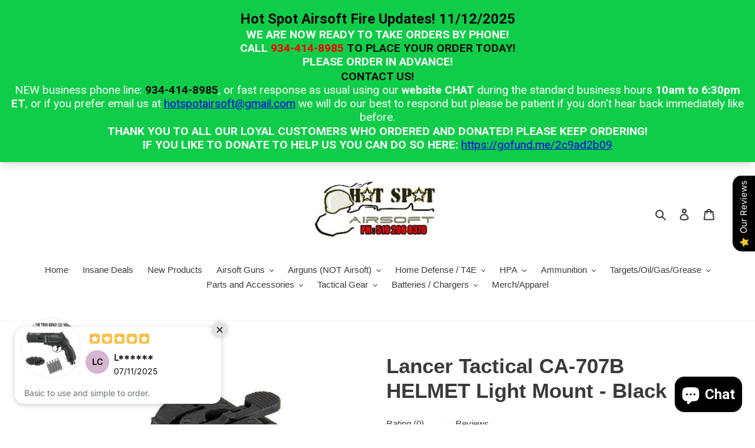

--- FILE ---
content_type: text/html; charset=utf-8
request_url: https://www.hotspotairsoft.com/products/lancer-tactical-ca-707b-helmet-light-mount-black
body_size: 46110
content:


<!doctype html>
<html class="no-js" lang="en">
  <head>
  <meta charset="utf-8">
  <meta http-equiv="X-UA-Compatible" content="IE=edge,chrome=1">
  <meta name="viewport" content="width=device-width,initial-scale=1">
  <meta name="theme-color" content="#EA0606"><link rel="canonical" href="https://www.hotspotairsoft.com/products/lancer-tactical-ca-707b-helmet-light-mount-black"><link rel="shortcut icon" href="//www.hotspotairsoft.com/cdn/shop/files/10467760_381255992071681_1122549512_a_32x32.jpg?v=1695478987" type="image/png"><title>Lancer Tactical CA-707B HELMET Light Mount - Black
&ndash; Hot Spot Airsoft</title><meta name="description" content="The Lancer Tactical Helmet Light Mount is a sturdy, lightweight mount designed for HL1-A style helmet lights. This item is designed to be attached to a set of ARC helmet rails. This flashlight mount is capable of 90 degree rotation to fit the user’s needs. Specifications: Manufacturer: Lancer Tactical Model: Helmet Lig"><!-- /snippets/social-meta-tags.liquid -->




<meta property="og:site_name" content="Hot Spot Airsoft">
<meta property="og:url" content="https://www.hotspotairsoft.com/products/lancer-tactical-ca-707b-helmet-light-mount-black">
<meta property="og:title" content="Lancer Tactical CA-707B HELMET Light Mount - Black">
<meta property="og:type" content="product">
<meta property="og:description" content="The Lancer Tactical Helmet Light Mount is a sturdy, lightweight mount designed for HL1-A style helmet lights. This item is designed to be attached to a set of ARC helmet rails. This flashlight mount is capable of 90 degree rotation to fit the user’s needs. Specifications: Manufacturer: Lancer Tactical Model: Helmet Lig">

  <meta property="og:price:amount" content="19.00">
  <meta property="og:price:currency" content="USD">

<meta property="og:image" content="http://www.hotspotairsoft.com/cdn/shop/products/CA-707B-2_1200x1200.jpg?v=1618554143">
<meta property="og:image:secure_url" content="https://www.hotspotairsoft.com/cdn/shop/products/CA-707B-2_1200x1200.jpg?v=1618554143">


  <meta name="twitter:site" content="@hotspotairsoft">

<meta name="twitter:card" content="summary_large_image">
<meta name="twitter:title" content="Lancer Tactical CA-707B HELMET Light Mount - Black">
<meta name="twitter:description" content="The Lancer Tactical Helmet Light Mount is a sturdy, lightweight mount designed for HL1-A style helmet lights. This item is designed to be attached to a set of ARC helmet rails. This flashlight mount is capable of 90 degree rotation to fit the user’s needs. Specifications: Manufacturer: Lancer Tactical Model: Helmet Lig">


  <link href="//www.hotspotairsoft.com/cdn/shop/t/1/assets/theme.scss.css?v=70627829559534252101761854226" rel="stylesheet" type="text/css" media="all" />

  <script>
    var theme = {
      breakpoints: {
        medium: 750,
        large: 990,
        widescreen: 1400
      },
      strings: {
        addToCart: "Add to cart",
        soldOut: "Sold out",
        unavailable: "Unavailable",
        regularPrice: "Regular price",
        salePrice: "Sale price",
        sale: "Sale",
        fromLowestPrice: "from [price]",
        vendor: "Vendor",
        showMore: "Show More",
        showLess: "Show Less",
        searchFor: "Search for",
        addressError: "Error looking up that address",
        addressNoResults: "No results for that address",
        addressQueryLimit: "You have exceeded the Google API usage limit. Consider upgrading to a \u003ca href=\"https:\/\/developers.google.com\/maps\/premium\/usage-limits\"\u003ePremium Plan\u003c\/a\u003e.",
        authError: "There was a problem authenticating your Google Maps account.",
        newWindow: "Opens in a new window.",
        external: "Opens external website.",
        newWindowExternal: "Opens external website in a new window.",
        removeLabel: "Remove [product]",
        update: "Update",
        quantity: "Quantity",
        discountedTotal: "Discounted total",
        regularTotal: "Regular total",
        priceColumn: "See Price column for discount details.",
        quantityMinimumMessage: "Quantity must be 1 or more",
        cartError: "There was an error while updating your cart. Please try again.",
        removedItemMessage: "Removed \u003cspan class=\"cart__removed-product-details\"\u003e([quantity]) [link]\u003c\/span\u003e from your cart.",
        unitPrice: "Unit price",
        unitPriceSeparator: "per",
        oneCartCount: "1 item",
        otherCartCount: "[count] items",
        quantityLabel: "Quantity: [count]",
        products: "Products",
        loading: "Loading",
        number_of_results: "[result_number] of [results_count]",
        number_of_results_found: "[results_count] results found",
        one_result_found: "1 result found"
      },
      moneyFormat: "${{amount}}",
      moneyFormatWithCurrency: "${{amount}} USD",
      settings: {
        predictiveSearchEnabled: true,
        predictiveSearchShowPrice: true,
        predictiveSearchShowVendor: true
      }
    }

    document.documentElement.className = document.documentElement.className.replace('no-js', 'js');
  </script><script src="//www.hotspotairsoft.com/cdn/shop/t/1/assets/lazysizes.js?v=94224023136283657951597847665" async="async"></script>
  <script src="//www.hotspotairsoft.com/cdn/shop/t/1/assets/vendor.js?v=73555340668197180491597847667" defer="defer"></script>
  <script src="//www.hotspotairsoft.com/cdn/shop/t/1/assets/theme.js?v=98135347482632758761597847666" defer="defer"></script>

  <script>window.performance && window.performance.mark && window.performance.mark('shopify.content_for_header.start');</script><meta name="google-site-verification" content="1cK6ieHmT84ZXX9H2Ff4hy1uvs24fD9m1ZQO_FzSIic">
<meta id="shopify-digital-wallet" name="shopify-digital-wallet" content="/46531543208/digital_wallets/dialog">
<meta name="shopify-checkout-api-token" content="1c23581ec1854262a76f45f1527f90c3">
<meta id="in-context-paypal-metadata" data-shop-id="46531543208" data-venmo-supported="true" data-environment="production" data-locale="en_US" data-paypal-v4="true" data-currency="USD">
<link rel="alternate" type="application/json+oembed" href="https://www.hotspotairsoft.com/products/lancer-tactical-ca-707b-helmet-light-mount-black.oembed">
<script async="async" src="/checkouts/internal/preloads.js?locale=en-US"></script>
<script id="shopify-features" type="application/json">{"accessToken":"1c23581ec1854262a76f45f1527f90c3","betas":["rich-media-storefront-analytics"],"domain":"www.hotspotairsoft.com","predictiveSearch":true,"shopId":46531543208,"locale":"en"}</script>
<script>var Shopify = Shopify || {};
Shopify.shop = "hotspotairsoft.myshopify.com";
Shopify.locale = "en";
Shopify.currency = {"active":"USD","rate":"1.0"};
Shopify.country = "US";
Shopify.theme = {"name":"HotSpotAirsoft.com","id":108971786408,"schema_name":"Debut","schema_version":"17.1.0","theme_store_id":796,"role":"main"};
Shopify.theme.handle = "null";
Shopify.theme.style = {"id":null,"handle":null};
Shopify.cdnHost = "www.hotspotairsoft.com/cdn";
Shopify.routes = Shopify.routes || {};
Shopify.routes.root = "/";</script>
<script type="module">!function(o){(o.Shopify=o.Shopify||{}).modules=!0}(window);</script>
<script>!function(o){function n(){var o=[];function n(){o.push(Array.prototype.slice.apply(arguments))}return n.q=o,n}var t=o.Shopify=o.Shopify||{};t.loadFeatures=n(),t.autoloadFeatures=n()}(window);</script>
<script id="shop-js-analytics" type="application/json">{"pageType":"product"}</script>
<script defer="defer" async type="module" src="//www.hotspotairsoft.com/cdn/shopifycloud/shop-js/modules/v2/client.init-shop-cart-sync_COMZFrEa.en.esm.js"></script>
<script defer="defer" async type="module" src="//www.hotspotairsoft.com/cdn/shopifycloud/shop-js/modules/v2/chunk.common_CdXrxk3f.esm.js"></script>
<script type="module">
  await import("//www.hotspotairsoft.com/cdn/shopifycloud/shop-js/modules/v2/client.init-shop-cart-sync_COMZFrEa.en.esm.js");
await import("//www.hotspotairsoft.com/cdn/shopifycloud/shop-js/modules/v2/chunk.common_CdXrxk3f.esm.js");

  window.Shopify.SignInWithShop?.initShopCartSync?.({"fedCMEnabled":true,"windoidEnabled":true});

</script>
<script>(function() {
  var isLoaded = false;
  function asyncLoad() {
    if (isLoaded) return;
    isLoaded = true;
    var urls = ["https:\/\/cdn.recovermycart.com\/scripts\/keepcart\/CartJS.min.js?shop=hotspotairsoft.myshopify.com\u0026shop=hotspotairsoft.myshopify.com","https:\/\/cdn.nfcube.com\/instafeed-139cbb5733b418ed51ba1859a6311169.js?shop=hotspotairsoft.myshopify.com","https:\/\/cdn.shopify.com\/s\/files\/1\/0465\/3154\/3208\/t\/1\/assets\/affirmShopify.js?v=1716146402\u0026shop=hotspotairsoft.myshopify.com","https:\/\/cdn.s3.pop-convert.com\/pcjs.production.min.js?unique_id=hotspotairsoft.myshopify.com\u0026shop=hotspotairsoft.myshopify.com","https:\/\/script.pop-convert.com\/new-micro\/production.pc.min.js?unique_id=hotspotairsoft.myshopify.com\u0026shop=hotspotairsoft.myshopify.com"];
    for (var i = 0; i < urls.length; i++) {
      var s = document.createElement('script');
      s.type = 'text/javascript';
      s.async = true;
      s.src = urls[i];
      var x = document.getElementsByTagName('script')[0];
      x.parentNode.insertBefore(s, x);
    }
  };
  if(window.attachEvent) {
    window.attachEvent('onload', asyncLoad);
  } else {
    window.addEventListener('load', asyncLoad, false);
  }
})();</script>
<script id="__st">var __st={"a":46531543208,"offset":-18000,"reqid":"83bc4150-cabb-41d5-a886-3cdd19816379-1763095884","pageurl":"www.hotspotairsoft.com\/products\/lancer-tactical-ca-707b-helmet-light-mount-black","u":"dcde3622d845","p":"product","rtyp":"product","rid":6664753053864};</script>
<script>window.ShopifyPaypalV4VisibilityTracking = true;</script>
<script id="captcha-bootstrap">!function(){'use strict';const t='contact',e='account',n='new_comment',o=[[t,t],['blogs',n],['comments',n],[t,'customer']],c=[[e,'customer_login'],[e,'guest_login'],[e,'recover_customer_password'],[e,'create_customer']],r=t=>t.map((([t,e])=>`form[action*='/${t}']:not([data-nocaptcha='true']) input[name='form_type'][value='${e}']`)).join(','),a=t=>()=>t?[...document.querySelectorAll(t)].map((t=>t.form)):[];function s(){const t=[...o],e=r(t);return a(e)}const i='password',u='form_key',d=['recaptcha-v3-token','g-recaptcha-response','h-captcha-response',i],f=()=>{try{return window.sessionStorage}catch{return}},m='__shopify_v',_=t=>t.elements[u];function p(t,e,n=!1){try{const o=window.sessionStorage,c=JSON.parse(o.getItem(e)),{data:r}=function(t){const{data:e,action:n}=t;return t[m]||n?{data:e,action:n}:{data:t,action:n}}(c);for(const[e,n]of Object.entries(r))t.elements[e]&&(t.elements[e].value=n);n&&o.removeItem(e)}catch(o){console.error('form repopulation failed',{error:o})}}const l='form_type',E='cptcha';function T(t){t.dataset[E]=!0}const w=window,h=w.document,L='Shopify',v='ce_forms',y='captcha';let A=!1;((t,e)=>{const n=(g='f06e6c50-85a8-45c8-87d0-21a2b65856fe',I='https://cdn.shopify.com/shopifycloud/storefront-forms-hcaptcha/ce_storefront_forms_captcha_hcaptcha.v1.5.2.iife.js',D={infoText:'Protected by hCaptcha',privacyText:'Privacy',termsText:'Terms'},(t,e,n)=>{const o=w[L][v],c=o.bindForm;if(c)return c(t,g,e,D).then(n);var r;o.q.push([[t,g,e,D],n]),r=I,A||(h.body.append(Object.assign(h.createElement('script'),{id:'captcha-provider',async:!0,src:r})),A=!0)});var g,I,D;w[L]=w[L]||{},w[L][v]=w[L][v]||{},w[L][v].q=[],w[L][y]=w[L][y]||{},w[L][y].protect=function(t,e){n(t,void 0,e),T(t)},Object.freeze(w[L][y]),function(t,e,n,w,h,L){const[v,y,A,g]=function(t,e,n){const i=e?o:[],u=t?c:[],d=[...i,...u],f=r(d),m=r(i),_=r(d.filter((([t,e])=>n.includes(e))));return[a(f),a(m),a(_),s()]}(w,h,L),I=t=>{const e=t.target;return e instanceof HTMLFormElement?e:e&&e.form},D=t=>v().includes(t);t.addEventListener('submit',(t=>{const e=I(t);if(!e)return;const n=D(e)&&!e.dataset.hcaptchaBound&&!e.dataset.recaptchaBound,o=_(e),c=g().includes(e)&&(!o||!o.value);(n||c)&&t.preventDefault(),c&&!n&&(function(t){try{if(!f())return;!function(t){const e=f();if(!e)return;const n=_(t);if(!n)return;const o=n.value;o&&e.removeItem(o)}(t);const e=Array.from(Array(32),(()=>Math.random().toString(36)[2])).join('');!function(t,e){_(t)||t.append(Object.assign(document.createElement('input'),{type:'hidden',name:u})),t.elements[u].value=e}(t,e),function(t,e){const n=f();if(!n)return;const o=[...t.querySelectorAll(`input[type='${i}']`)].map((({name:t})=>t)),c=[...d,...o],r={};for(const[a,s]of new FormData(t).entries())c.includes(a)||(r[a]=s);n.setItem(e,JSON.stringify({[m]:1,action:t.action,data:r}))}(t,e)}catch(e){console.error('failed to persist form',e)}}(e),e.submit())}));const S=(t,e)=>{t&&!t.dataset[E]&&(n(t,e.some((e=>e===t))),T(t))};for(const o of['focusin','change'])t.addEventListener(o,(t=>{const e=I(t);D(e)&&S(e,y())}));const B=e.get('form_key'),M=e.get(l),P=B&&M;t.addEventListener('DOMContentLoaded',(()=>{const t=y();if(P)for(const e of t)e.elements[l].value===M&&p(e,B);[...new Set([...A(),...v().filter((t=>'true'===t.dataset.shopifyCaptcha))])].forEach((e=>S(e,t)))}))}(h,new URLSearchParams(w.location.search),n,t,e,['guest_login'])})(!1,!0)}();</script>
<script integrity="sha256-52AcMU7V7pcBOXWImdc/TAGTFKeNjmkeM1Pvks/DTgc=" data-source-attribution="shopify.loadfeatures" defer="defer" src="//www.hotspotairsoft.com/cdn/shopifycloud/storefront/assets/storefront/load_feature-81c60534.js" crossorigin="anonymous"></script>
<script data-source-attribution="shopify.dynamic_checkout.dynamic.init">var Shopify=Shopify||{};Shopify.PaymentButton=Shopify.PaymentButton||{isStorefrontPortableWallets:!0,init:function(){window.Shopify.PaymentButton.init=function(){};var t=document.createElement("script");t.src="https://www.hotspotairsoft.com/cdn/shopifycloud/portable-wallets/latest/portable-wallets.en.js",t.type="module",document.head.appendChild(t)}};
</script>
<script data-source-attribution="shopify.dynamic_checkout.buyer_consent">
  function portableWalletsHideBuyerConsent(e){var t=document.getElementById("shopify-buyer-consent"),n=document.getElementById("shopify-subscription-policy-button");t&&n&&(t.classList.add("hidden"),t.setAttribute("aria-hidden","true"),n.removeEventListener("click",e))}function portableWalletsShowBuyerConsent(e){var t=document.getElementById("shopify-buyer-consent"),n=document.getElementById("shopify-subscription-policy-button");t&&n&&(t.classList.remove("hidden"),t.removeAttribute("aria-hidden"),n.addEventListener("click",e))}window.Shopify?.PaymentButton&&(window.Shopify.PaymentButton.hideBuyerConsent=portableWalletsHideBuyerConsent,window.Shopify.PaymentButton.showBuyerConsent=portableWalletsShowBuyerConsent);
</script>
<script>
  function portableWalletsCleanup(e){e&&e.src&&console.error("Failed to load portable wallets script "+e.src);var t=document.querySelectorAll("shopify-accelerated-checkout .shopify-payment-button__skeleton, shopify-accelerated-checkout-cart .wallet-cart-button__skeleton"),e=document.getElementById("shopify-buyer-consent");for(let e=0;e<t.length;e++)t[e].remove();e&&e.remove()}function portableWalletsNotLoadedAsModule(e){e instanceof ErrorEvent&&"string"==typeof e.message&&e.message.includes("import.meta")&&"string"==typeof e.filename&&e.filename.includes("portable-wallets")&&(window.removeEventListener("error",portableWalletsNotLoadedAsModule),window.Shopify.PaymentButton.failedToLoad=e,"loading"===document.readyState?document.addEventListener("DOMContentLoaded",window.Shopify.PaymentButton.init):window.Shopify.PaymentButton.init())}window.addEventListener("error",portableWalletsNotLoadedAsModule);
</script>

<script type="module" src="https://www.hotspotairsoft.com/cdn/shopifycloud/portable-wallets/latest/portable-wallets.en.js" onError="portableWalletsCleanup(this)" crossorigin="anonymous"></script>
<script nomodule>
  document.addEventListener("DOMContentLoaded", portableWalletsCleanup);
</script>

<link id="shopify-accelerated-checkout-styles" rel="stylesheet" media="screen" href="https://www.hotspotairsoft.com/cdn/shopifycloud/portable-wallets/latest/accelerated-checkout-backwards-compat.css" crossorigin="anonymous">
<style id="shopify-accelerated-checkout-cart">
        #shopify-buyer-consent {
  margin-top: 1em;
  display: inline-block;
  width: 100%;
}

#shopify-buyer-consent.hidden {
  display: none;
}

#shopify-subscription-policy-button {
  background: none;
  border: none;
  padding: 0;
  text-decoration: underline;
  font-size: inherit;
  cursor: pointer;
}

#shopify-subscription-policy-button::before {
  box-shadow: none;
}

      </style>

<script>window.performance && window.performance.mark && window.performance.mark('shopify.content_for_header.end');</script>
<!-- BEGIN app block: shopify://apps/quicky/blocks/quickBanner/3421d53e-fb02-449c-a9ef-daf28f28450a --><!-- BEGIN app snippet: vendors --><script defer src="https://cdn.shopify.com/extensions/b4c1ef56-7f7f-4f95-9ced-a92a86c9bf88/quicky-117/assets/vendors.js"></script>
<!-- END app snippet -->

<script>
  (() => {
    const url = new URL("https://cdn.shopify.com/extensions/b4c1ef56-7f7f-4f95-9ced-a92a86c9bf88/quicky-117/assets/@");
    window.qb_public_path = `${url.origin}${url.pathname.replace('@', '')}`
  })()
</script>

<!-- BEGIN app snippet: abTestShowBar --><script>
  (() => {
    const abTests={};
    const banners={};
    const currentTime=1763095884;
    const barsForShow=[],mapBarsForShow={},allBars=[],curPhNm=window.location.pathname;
    for (const testId in abTests) {
      const startTime=new Date(abTests[testId].startDate).getTime()/1e3,endTime=new Date(abTests[testId].endDate).getTime()/1e3;
      if (currentTime>=startTime && currentTime<=endTime) {
        let barId;const bars=abTests[testId].ids;for(const item of bars)allBars.includes(item)||allBars.push(item);
        if (typeof window.sessionStorage!=='undefined') {
          barId=undefined;
          /^\/$/.test(curPhNm)&&(barId=window.sessionStorage.getItem(`qb-test-home-page-${testId}`)),
          /^\/collections\/?(\S+)?$/.test(curPhNm)&&(barId=window.sessionStorage.getItem(`qb-test-collection-page-${testId}`)),
          /^\/products\/\S+$/.test(curPhNm)&&(barId=window.sessionStorage.getItem(`qb-test-products-page-${testId}`)),
          /^\/cart\/?$/.test(curPhNm)&&(barId=window.sessionStorage.getItem(`qb-test-cart-page-${testId}`)),
          /^\/blogs\/?(\S+)$/.test(curPhNm)&&(barId=window.sessionStorage.getItem(`qb-test-blogs-page-${testId}`)),
          /^\/$/.test(curPhNm)||/^\/products\/\S+$/.test(curPhNm)||/^\/collections\/?(\S+)?$/.test(curPhNm)||/^\/cart\/?$/.test(curPhNm)||/^\/blogs\/?(\S+)$/.test(curPhNm)||(barId=window.sessionStorage.getItem(`qb-test-other-page-${testId}`));
        }
        if (!barId){
          const homePage = []
          const productsPage = []
          const cartPage = []
          const collectionPage = []
          const blogsPage = []
          const otherPage = []
          const filtrBanrs=bars.map(a=>({id:a,data:banners[a]}));
          filtrBanrs.forEach((i)=>{
            i.data.targeting.showOnPages.pages.forEach((e)=>{
              e.match('homePage')&&homePage.push(i.id);
              e.match('productPage')&&productsPage.push(i.id);
              e.match('collectionPage')&&collectionPage.push(i.id);
              e.match('cartPage')&&cartPage.push(i.id);
              e.match('blog')&&blogsPage.push(i.id);
              e.match('homePage')||e.match('productPage')||e.match('collectionPage')||e.match('cartPage')|| e.match('blog')||otherPage.push(i.id);
            })
          })
          if( /^\/$/.test(curPhNm)){
            barId = homePage.length>1 ? homePage[Math.floor(Math.random() * homePage.length)] : homePage[0];
            window.sessionStorage.setItem(`qb-test-home-page-${testId}`, barId)
          }
          if(/^\/products\/\S+$/.test(curPhNm)){
            barId = productsPage.length>1 ? productsPage[Math.floor(Math.random() * productsPage.length)] : productsPage[0];
            window.sessionStorage.setItem(`qb-test-products-page-${testId}`, barId)
          }
          if(/^\/collections\/?(\S+)?$/.test(curPhNm)){
            barId = collectionPage.length>1 ? collectionPage[Math.floor(Math.random() * collectionPage.length)] : collectionPage[0];
            window.sessionStorage.setItem(`qb-test-collection-page-${testId}`, barId)
          }
          if( /^\/cart\/?$/.test(curPhNm)){
            barId = cartPage.length>1 ? cartPage[Math.floor(Math.random() * cartPage.length)] : cartPage[0];
            window.sessionStorage.setItem(`qb-test-cart-page-${testId}`, barId)
          }
          if(/^\/blogs\/?(\S+)$/.test(curPhNm)){
            barId = blogsPage.length>1 ? blogsPage[Math.floor(Math.random() * blogsPage.length)] : blogsPage[0];
            window.sessionStorage.setItem(`qb-test-blogs-page-${testId}`, barId)
          }
          if(!/^\/$/.test(curPhNm) && !/^\/products\/\S+$/.test(curPhNm) && !/^\/collections\/?(\S+)?$/.test(curPhNm) && !/^\/cart\/?$/.test(curPhNm) && !/^\/blogs\/?(\S+)$/.test(curPhNm)){
            barId = otherPage.length>1 ? otherPage[Math.floor(Math.random() * otherPage.length)] : otherPage[0];
            window.sessionStorage.setItem(`qb-test-other-page-${testId}`, barId)
          }
        }
        barsForShow.includes(barId)?mapBarsForShow[barId].push(testId):(barsForShow.push(barId),mapBarsForShow[barId]=[testId]);
      }
    }

    for(const barId of allBars){let e=document.querySelector(`#qb-${barId}`);e&&(e.dataset.test_member="true",barsForShow.includes(barId)?e.dataset.test_ids=mapBarsForShow[barId]:e.style.display="none")}
   })()
</script>
<!-- END app snippet -->


<!-- END app block --><script src="https://cdn.shopify.com/extensions/0199eb0e-afd2-76f2-8315-a044cc502c8f/avada-app-72/assets/air-reviews.js" type="text/javascript" defer="defer"></script>
<script src="https://cdn.shopify.com/extensions/019a4bd6-5189-7b1b-88e6-ae4214511ca1/vite-vue3-typescript-eslint-prettier-32/assets/main.js" type="text/javascript" defer="defer"></script>
<script src="https://cdn.shopify.com/extensions/7bc9bb47-adfa-4267-963e-cadee5096caf/inbox-1252/assets/inbox-chat-loader.js" type="text/javascript" defer="defer"></script>
<link href="https://monorail-edge.shopifysvc.com" rel="dns-prefetch">
<script>(function(){if ("sendBeacon" in navigator && "performance" in window) {try {var session_token_from_headers = performance.getEntriesByType('navigation')[0].serverTiming.find(x => x.name == '_s').description;} catch {var session_token_from_headers = undefined;}var session_cookie_matches = document.cookie.match(/_shopify_s=([^;]*)/);var session_token_from_cookie = session_cookie_matches && session_cookie_matches.length === 2 ? session_cookie_matches[1] : "";var session_token = session_token_from_headers || session_token_from_cookie || "";function handle_abandonment_event(e) {var entries = performance.getEntries().filter(function(entry) {return /monorail-edge.shopifysvc.com/.test(entry.name);});if (!window.abandonment_tracked && entries.length === 0) {window.abandonment_tracked = true;var currentMs = Date.now();var navigation_start = performance.timing.navigationStart;var payload = {shop_id: 46531543208,url: window.location.href,navigation_start,duration: currentMs - navigation_start,session_token,page_type: "product"};window.navigator.sendBeacon("https://monorail-edge.shopifysvc.com/v1/produce", JSON.stringify({schema_id: "online_store_buyer_site_abandonment/1.1",payload: payload,metadata: {event_created_at_ms: currentMs,event_sent_at_ms: currentMs}}));}}window.addEventListener('pagehide', handle_abandonment_event);}}());</script>
<script id="web-pixels-manager-setup">(function e(e,d,r,n,o){if(void 0===o&&(o={}),!Boolean(null===(a=null===(i=window.Shopify)||void 0===i?void 0:i.analytics)||void 0===a?void 0:a.replayQueue)){var i,a;window.Shopify=window.Shopify||{};var t=window.Shopify;t.analytics=t.analytics||{};var s=t.analytics;s.replayQueue=[],s.publish=function(e,d,r){return s.replayQueue.push([e,d,r]),!0};try{self.performance.mark("wpm:start")}catch(e){}var l=function(){var e={modern:/Edge?\/(1{2}[4-9]|1[2-9]\d|[2-9]\d{2}|\d{4,})\.\d+(\.\d+|)|Firefox\/(1{2}[4-9]|1[2-9]\d|[2-9]\d{2}|\d{4,})\.\d+(\.\d+|)|Chrom(ium|e)\/(9{2}|\d{3,})\.\d+(\.\d+|)|(Maci|X1{2}).+ Version\/(15\.\d+|(1[6-9]|[2-9]\d|\d{3,})\.\d+)([,.]\d+|)( \(\w+\)|)( Mobile\/\w+|) Safari\/|Chrome.+OPR\/(9{2}|\d{3,})\.\d+\.\d+|(CPU[ +]OS|iPhone[ +]OS|CPU[ +]iPhone|CPU IPhone OS|CPU iPad OS)[ +]+(15[._]\d+|(1[6-9]|[2-9]\d|\d{3,})[._]\d+)([._]\d+|)|Android:?[ /-](13[3-9]|1[4-9]\d|[2-9]\d{2}|\d{4,})(\.\d+|)(\.\d+|)|Android.+Firefox\/(13[5-9]|1[4-9]\d|[2-9]\d{2}|\d{4,})\.\d+(\.\d+|)|Android.+Chrom(ium|e)\/(13[3-9]|1[4-9]\d|[2-9]\d{2}|\d{4,})\.\d+(\.\d+|)|SamsungBrowser\/([2-9]\d|\d{3,})\.\d+/,legacy:/Edge?\/(1[6-9]|[2-9]\d|\d{3,})\.\d+(\.\d+|)|Firefox\/(5[4-9]|[6-9]\d|\d{3,})\.\d+(\.\d+|)|Chrom(ium|e)\/(5[1-9]|[6-9]\d|\d{3,})\.\d+(\.\d+|)([\d.]+$|.*Safari\/(?![\d.]+ Edge\/[\d.]+$))|(Maci|X1{2}).+ Version\/(10\.\d+|(1[1-9]|[2-9]\d|\d{3,})\.\d+)([,.]\d+|)( \(\w+\)|)( Mobile\/\w+|) Safari\/|Chrome.+OPR\/(3[89]|[4-9]\d|\d{3,})\.\d+\.\d+|(CPU[ +]OS|iPhone[ +]OS|CPU[ +]iPhone|CPU IPhone OS|CPU iPad OS)[ +]+(10[._]\d+|(1[1-9]|[2-9]\d|\d{3,})[._]\d+)([._]\d+|)|Android:?[ /-](13[3-9]|1[4-9]\d|[2-9]\d{2}|\d{4,})(\.\d+|)(\.\d+|)|Mobile Safari.+OPR\/([89]\d|\d{3,})\.\d+\.\d+|Android.+Firefox\/(13[5-9]|1[4-9]\d|[2-9]\d{2}|\d{4,})\.\d+(\.\d+|)|Android.+Chrom(ium|e)\/(13[3-9]|1[4-9]\d|[2-9]\d{2}|\d{4,})\.\d+(\.\d+|)|Android.+(UC? ?Browser|UCWEB|U3)[ /]?(15\.([5-9]|\d{2,})|(1[6-9]|[2-9]\d|\d{3,})\.\d+)\.\d+|SamsungBrowser\/(5\.\d+|([6-9]|\d{2,})\.\d+)|Android.+MQ{2}Browser\/(14(\.(9|\d{2,})|)|(1[5-9]|[2-9]\d|\d{3,})(\.\d+|))(\.\d+|)|K[Aa][Ii]OS\/(3\.\d+|([4-9]|\d{2,})\.\d+)(\.\d+|)/},d=e.modern,r=e.legacy,n=navigator.userAgent;return n.match(d)?"modern":n.match(r)?"legacy":"unknown"}(),u="modern"===l?"modern":"legacy",c=(null!=n?n:{modern:"",legacy:""})[u],f=function(e){return[e.baseUrl,"/wpm","/b",e.hashVersion,"modern"===e.buildTarget?"m":"l",".js"].join("")}({baseUrl:d,hashVersion:r,buildTarget:u}),m=function(e){var d=e.version,r=e.bundleTarget,n=e.surface,o=e.pageUrl,i=e.monorailEndpoint;return{emit:function(e){var a=e.status,t=e.errorMsg,s=(new Date).getTime(),l=JSON.stringify({metadata:{event_sent_at_ms:s},events:[{schema_id:"web_pixels_manager_load/3.1",payload:{version:d,bundle_target:r,page_url:o,status:a,surface:n,error_msg:t},metadata:{event_created_at_ms:s}}]});if(!i)return console&&console.warn&&console.warn("[Web Pixels Manager] No Monorail endpoint provided, skipping logging."),!1;try{return self.navigator.sendBeacon.bind(self.navigator)(i,l)}catch(e){}var u=new XMLHttpRequest;try{return u.open("POST",i,!0),u.setRequestHeader("Content-Type","text/plain"),u.send(l),!0}catch(e){return console&&console.warn&&console.warn("[Web Pixels Manager] Got an unhandled error while logging to Monorail."),!1}}}}({version:r,bundleTarget:l,surface:e.surface,pageUrl:self.location.href,monorailEndpoint:e.monorailEndpoint});try{o.browserTarget=l,function(e){var d=e.src,r=e.async,n=void 0===r||r,o=e.onload,i=e.onerror,a=e.sri,t=e.scriptDataAttributes,s=void 0===t?{}:t,l=document.createElement("script"),u=document.querySelector("head"),c=document.querySelector("body");if(l.async=n,l.src=d,a&&(l.integrity=a,l.crossOrigin="anonymous"),s)for(var f in s)if(Object.prototype.hasOwnProperty.call(s,f))try{l.dataset[f]=s[f]}catch(e){}if(o&&l.addEventListener("load",o),i&&l.addEventListener("error",i),u)u.appendChild(l);else{if(!c)throw new Error("Did not find a head or body element to append the script");c.appendChild(l)}}({src:f,async:!0,onload:function(){if(!function(){var e,d;return Boolean(null===(d=null===(e=window.Shopify)||void 0===e?void 0:e.analytics)||void 0===d?void 0:d.initialized)}()){var d=window.webPixelsManager.init(e)||void 0;if(d){var r=window.Shopify.analytics;r.replayQueue.forEach((function(e){var r=e[0],n=e[1],o=e[2];d.publishCustomEvent(r,n,o)})),r.replayQueue=[],r.publish=d.publishCustomEvent,r.visitor=d.visitor,r.initialized=!0}}},onerror:function(){return m.emit({status:"failed",errorMsg:"".concat(f," has failed to load")})},sri:function(e){var d=/^sha384-[A-Za-z0-9+/=]+$/;return"string"==typeof e&&d.test(e)}(c)?c:"",scriptDataAttributes:o}),m.emit({status:"loading"})}catch(e){m.emit({status:"failed",errorMsg:(null==e?void 0:e.message)||"Unknown error"})}}})({shopId: 46531543208,storefrontBaseUrl: "https://www.hotspotairsoft.com",extensionsBaseUrl: "https://extensions.shopifycdn.com/cdn/shopifycloud/web-pixels-manager",monorailEndpoint: "https://monorail-edge.shopifysvc.com/unstable/produce_batch",surface: "storefront-renderer",enabledBetaFlags: ["2dca8a86"],webPixelsConfigList: [{"id":"436437227","configuration":"{\"config\":\"{\\\"pixel_id\\\":\\\"G-8C7TTLPZ0D\\\",\\\"target_country\\\":\\\"US\\\",\\\"gtag_events\\\":[{\\\"type\\\":\\\"begin_checkout\\\",\\\"action_label\\\":\\\"G-8C7TTLPZ0D\\\"},{\\\"type\\\":\\\"search\\\",\\\"action_label\\\":\\\"G-8C7TTLPZ0D\\\"},{\\\"type\\\":\\\"view_item\\\",\\\"action_label\\\":[\\\"G-8C7TTLPZ0D\\\",\\\"MC-SV79RG7TGX\\\"]},{\\\"type\\\":\\\"purchase\\\",\\\"action_label\\\":[\\\"G-8C7TTLPZ0D\\\",\\\"MC-SV79RG7TGX\\\"]},{\\\"type\\\":\\\"page_view\\\",\\\"action_label\\\":[\\\"G-8C7TTLPZ0D\\\",\\\"MC-SV79RG7TGX\\\"]},{\\\"type\\\":\\\"add_payment_info\\\",\\\"action_label\\\":\\\"G-8C7TTLPZ0D\\\"},{\\\"type\\\":\\\"add_to_cart\\\",\\\"action_label\\\":\\\"G-8C7TTLPZ0D\\\"}],\\\"enable_monitoring_mode\\\":false}\"}","eventPayloadVersion":"v1","runtimeContext":"OPEN","scriptVersion":"b2a88bafab3e21179ed38636efcd8a93","type":"APP","apiClientId":1780363,"privacyPurposes":[],"dataSharingAdjustments":{"protectedCustomerApprovalScopes":["read_customer_address","read_customer_email","read_customer_name","read_customer_personal_data","read_customer_phone"]}},{"id":"shopify-app-pixel","configuration":"{}","eventPayloadVersion":"v1","runtimeContext":"STRICT","scriptVersion":"0450","apiClientId":"shopify-pixel","type":"APP","privacyPurposes":["ANALYTICS","MARKETING"]},{"id":"shopify-custom-pixel","eventPayloadVersion":"v1","runtimeContext":"LAX","scriptVersion":"0450","apiClientId":"shopify-pixel","type":"CUSTOM","privacyPurposes":["ANALYTICS","MARKETING"]}],isMerchantRequest: false,initData: {"shop":{"name":"Hot Spot Airsoft","paymentSettings":{"currencyCode":"USD"},"myshopifyDomain":"hotspotairsoft.myshopify.com","countryCode":"US","storefrontUrl":"https:\/\/www.hotspotairsoft.com"},"customer":null,"cart":null,"checkout":null,"productVariants":[{"price":{"amount":19.0,"currencyCode":"USD"},"product":{"title":"Lancer Tactical CA-707B HELMET Light Mount - Black","vendor":"HotSpotAirsoft","id":"6664753053864","untranslatedTitle":"Lancer Tactical CA-707B HELMET Light Mount - Black","url":"\/products\/lancer-tactical-ca-707b-helmet-light-mount-black","type":""},"id":"39689987588264","image":{"src":"\/\/www.hotspotairsoft.com\/cdn\/shop\/products\/CA-707B-2.jpg?v=1618554143"},"sku":"CA-707B","title":"Default Title","untranslatedTitle":"Default Title"}],"purchasingCompany":null},},"https://www.hotspotairsoft.com/cdn","ae1676cfwd2530674p4253c800m34e853cb",{"modern":"","legacy":""},{"shopId":"46531543208","storefrontBaseUrl":"https:\/\/www.hotspotairsoft.com","extensionBaseUrl":"https:\/\/extensions.shopifycdn.com\/cdn\/shopifycloud\/web-pixels-manager","surface":"storefront-renderer","enabledBetaFlags":"[\"2dca8a86\"]","isMerchantRequest":"false","hashVersion":"ae1676cfwd2530674p4253c800m34e853cb","publish":"custom","events":"[[\"page_viewed\",{}],[\"product_viewed\",{\"productVariant\":{\"price\":{\"amount\":19.0,\"currencyCode\":\"USD\"},\"product\":{\"title\":\"Lancer Tactical CA-707B HELMET Light Mount - Black\",\"vendor\":\"HotSpotAirsoft\",\"id\":\"6664753053864\",\"untranslatedTitle\":\"Lancer Tactical CA-707B HELMET Light Mount - Black\",\"url\":\"\/products\/lancer-tactical-ca-707b-helmet-light-mount-black\",\"type\":\"\"},\"id\":\"39689987588264\",\"image\":{\"src\":\"\/\/www.hotspotairsoft.com\/cdn\/shop\/products\/CA-707B-2.jpg?v=1618554143\"},\"sku\":\"CA-707B\",\"title\":\"Default Title\",\"untranslatedTitle\":\"Default Title\"}}]]"});</script><script>
  window.ShopifyAnalytics = window.ShopifyAnalytics || {};
  window.ShopifyAnalytics.meta = window.ShopifyAnalytics.meta || {};
  window.ShopifyAnalytics.meta.currency = 'USD';
  var meta = {"product":{"id":6664753053864,"gid":"gid:\/\/shopify\/Product\/6664753053864","vendor":"HotSpotAirsoft","type":"","variants":[{"id":39689987588264,"price":1900,"name":"Lancer Tactical CA-707B HELMET Light Mount - Black","public_title":null,"sku":"CA-707B"}],"remote":false},"page":{"pageType":"product","resourceType":"product","resourceId":6664753053864}};
  for (var attr in meta) {
    window.ShopifyAnalytics.meta[attr] = meta[attr];
  }
</script>
<script class="analytics">
  (function () {
    var customDocumentWrite = function(content) {
      var jquery = null;

      if (window.jQuery) {
        jquery = window.jQuery;
      } else if (window.Checkout && window.Checkout.$) {
        jquery = window.Checkout.$;
      }

      if (jquery) {
        jquery('body').append(content);
      }
    };

    var hasLoggedConversion = function(token) {
      if (token) {
        return document.cookie.indexOf('loggedConversion=' + token) !== -1;
      }
      return false;
    }

    var setCookieIfConversion = function(token) {
      if (token) {
        var twoMonthsFromNow = new Date(Date.now());
        twoMonthsFromNow.setMonth(twoMonthsFromNow.getMonth() + 2);

        document.cookie = 'loggedConversion=' + token + '; expires=' + twoMonthsFromNow;
      }
    }

    var trekkie = window.ShopifyAnalytics.lib = window.trekkie = window.trekkie || [];
    if (trekkie.integrations) {
      return;
    }
    trekkie.methods = [
      'identify',
      'page',
      'ready',
      'track',
      'trackForm',
      'trackLink'
    ];
    trekkie.factory = function(method) {
      return function() {
        var args = Array.prototype.slice.call(arguments);
        args.unshift(method);
        trekkie.push(args);
        return trekkie;
      };
    };
    for (var i = 0; i < trekkie.methods.length; i++) {
      var key = trekkie.methods[i];
      trekkie[key] = trekkie.factory(key);
    }
    trekkie.load = function(config) {
      trekkie.config = config || {};
      trekkie.config.initialDocumentCookie = document.cookie;
      var first = document.getElementsByTagName('script')[0];
      var script = document.createElement('script');
      script.type = 'text/javascript';
      script.onerror = function(e) {
        var scriptFallback = document.createElement('script');
        scriptFallback.type = 'text/javascript';
        scriptFallback.onerror = function(error) {
                var Monorail = {
      produce: function produce(monorailDomain, schemaId, payload) {
        var currentMs = new Date().getTime();
        var event = {
          schema_id: schemaId,
          payload: payload,
          metadata: {
            event_created_at_ms: currentMs,
            event_sent_at_ms: currentMs
          }
        };
        return Monorail.sendRequest("https://" + monorailDomain + "/v1/produce", JSON.stringify(event));
      },
      sendRequest: function sendRequest(endpointUrl, payload) {
        // Try the sendBeacon API
        if (window && window.navigator && typeof window.navigator.sendBeacon === 'function' && typeof window.Blob === 'function' && !Monorail.isIos12()) {
          var blobData = new window.Blob([payload], {
            type: 'text/plain'
          });

          if (window.navigator.sendBeacon(endpointUrl, blobData)) {
            return true;
          } // sendBeacon was not successful

        } // XHR beacon

        var xhr = new XMLHttpRequest();

        try {
          xhr.open('POST', endpointUrl);
          xhr.setRequestHeader('Content-Type', 'text/plain');
          xhr.send(payload);
        } catch (e) {
          console.log(e);
        }

        return false;
      },
      isIos12: function isIos12() {
        return window.navigator.userAgent.lastIndexOf('iPhone; CPU iPhone OS 12_') !== -1 || window.navigator.userAgent.lastIndexOf('iPad; CPU OS 12_') !== -1;
      }
    };
    Monorail.produce('monorail-edge.shopifysvc.com',
      'trekkie_storefront_load_errors/1.1',
      {shop_id: 46531543208,
      theme_id: 108971786408,
      app_name: "storefront",
      context_url: window.location.href,
      source_url: "//www.hotspotairsoft.com/cdn/s/trekkie.storefront.308893168db1679b4a9f8a086857af995740364f.min.js"});

        };
        scriptFallback.async = true;
        scriptFallback.src = '//www.hotspotairsoft.com/cdn/s/trekkie.storefront.308893168db1679b4a9f8a086857af995740364f.min.js';
        first.parentNode.insertBefore(scriptFallback, first);
      };
      script.async = true;
      script.src = '//www.hotspotairsoft.com/cdn/s/trekkie.storefront.308893168db1679b4a9f8a086857af995740364f.min.js';
      first.parentNode.insertBefore(script, first);
    };
    trekkie.load(
      {"Trekkie":{"appName":"storefront","development":false,"defaultAttributes":{"shopId":46531543208,"isMerchantRequest":null,"themeId":108971786408,"themeCityHash":"6170689845232177177","contentLanguage":"en","currency":"USD"},"isServerSideCookieWritingEnabled":true,"monorailRegion":"shop_domain","enabledBetaFlags":["f0df213a"]},"Session Attribution":{},"S2S":{"facebookCapiEnabled":false,"source":"trekkie-storefront-renderer","apiClientId":580111}}
    );

    var loaded = false;
    trekkie.ready(function() {
      if (loaded) return;
      loaded = true;

      window.ShopifyAnalytics.lib = window.trekkie;

      var originalDocumentWrite = document.write;
      document.write = customDocumentWrite;
      try { window.ShopifyAnalytics.merchantGoogleAnalytics.call(this); } catch(error) {};
      document.write = originalDocumentWrite;

      window.ShopifyAnalytics.lib.page(null,{"pageType":"product","resourceType":"product","resourceId":6664753053864,"shopifyEmitted":true});

      var match = window.location.pathname.match(/checkouts\/(.+)\/(thank_you|post_purchase)/)
      var token = match? match[1]: undefined;
      if (!hasLoggedConversion(token)) {
        setCookieIfConversion(token);
        window.ShopifyAnalytics.lib.track("Viewed Product",{"currency":"USD","variantId":39689987588264,"productId":6664753053864,"productGid":"gid:\/\/shopify\/Product\/6664753053864","name":"Lancer Tactical CA-707B HELMET Light Mount - Black","price":"19.00","sku":"CA-707B","brand":"HotSpotAirsoft","variant":null,"category":"","nonInteraction":true,"remote":false},undefined,undefined,{"shopifyEmitted":true});
      window.ShopifyAnalytics.lib.track("monorail:\/\/trekkie_storefront_viewed_product\/1.1",{"currency":"USD","variantId":39689987588264,"productId":6664753053864,"productGid":"gid:\/\/shopify\/Product\/6664753053864","name":"Lancer Tactical CA-707B HELMET Light Mount - Black","price":"19.00","sku":"CA-707B","brand":"HotSpotAirsoft","variant":null,"category":"","nonInteraction":true,"remote":false,"referer":"https:\/\/www.hotspotairsoft.com\/products\/lancer-tactical-ca-707b-helmet-light-mount-black"});
      }
    });


        var eventsListenerScript = document.createElement('script');
        eventsListenerScript.async = true;
        eventsListenerScript.src = "//www.hotspotairsoft.com/cdn/shopifycloud/storefront/assets/shop_events_listener-3da45d37.js";
        document.getElementsByTagName('head')[0].appendChild(eventsListenerScript);

})();</script>
<script
  defer
  src="https://www.hotspotairsoft.com/cdn/shopifycloud/perf-kit/shopify-perf-kit-2.1.2.min.js"
  data-application="storefront-renderer"
  data-shop-id="46531543208"
  data-render-region="gcp-us-east1"
  data-page-type="product"
  data-theme-instance-id="108971786408"
  data-theme-name="Debut"
  data-theme-version="17.1.0"
  data-monorail-region="shop_domain"
  data-resource-timing-sampling-rate="10"
  data-shs="true"
  data-shs-beacon="true"
  data-shs-export-with-fetch="true"
  data-shs-logs-sample-rate="1"
></script>
</head>

<body class="template-product">

  <a class="in-page-link visually-hidden skip-link" href="#MainContent">Skip to content</a><style data-shopify>

  .cart-popup {
    box-shadow: 1px 1px 10px 2px rgba(245, 245, 245, 0.5);
  }</style><div class="cart-popup-wrapper cart-popup-wrapper--hidden" role="dialog" aria-modal="true" aria-labelledby="CartPopupHeading" data-cart-popup-wrapper>
  <div class="cart-popup" data-cart-popup tabindex="-1">
    <div class="cart-popup__header">
      <h2 id="CartPopupHeading" class="cart-popup__heading">Just added to your cart</h2>
      <button class="cart-popup__close" aria-label="Close" data-cart-popup-close><svg aria-hidden="true" focusable="false" role="presentation" class="icon icon-close" viewBox="0 0 40 40"><path d="M23.868 20.015L39.117 4.78c1.11-1.108 1.11-2.77 0-3.877-1.109-1.108-2.773-1.108-3.882 0L19.986 16.137 4.737.904C3.628-.204 1.965-.204.856.904c-1.11 1.108-1.11 2.77 0 3.877l15.249 15.234L.855 35.248c-1.108 1.108-1.108 2.77 0 3.877.555.554 1.248.831 1.942.831s1.386-.277 1.94-.83l15.25-15.234 15.248 15.233c.555.554 1.248.831 1.941.831s1.387-.277 1.941-.83c1.11-1.109 1.11-2.77 0-3.878L23.868 20.015z" class="layer"/></svg></button>
    </div>
    <div class="cart-popup-item">
      <div class="cart-popup-item__image-wrapper hide" data-cart-popup-image-wrapper>
        <div class="cart-popup-item__image cart-popup-item__image--placeholder" data-cart-popup-image-placeholder>
          <div data-placeholder-size></div>
          <div class="placeholder-background placeholder-background--animation"></div>
        </div>
      </div>
      <div class="cart-popup-item__description">
        <div>
          <h3 class="cart-popup-item__title" data-cart-popup-title></h3>
          <ul class="product-details" aria-label="Product details" data-cart-popup-product-details></ul>
        </div>
        <div class="cart-popup-item__quantity">
          <span class="visually-hidden" data-cart-popup-quantity-label></span>
          <span aria-hidden="true">Qty:</span>
          <span aria-hidden="true" data-cart-popup-quantity></span>
        </div>
      </div>
    </div>

    <a href="/cart" class="cart-popup__cta-link btn btn--secondary-accent">
      View cart (<span data-cart-popup-cart-quantity></span>)
    </a>

    <div class="cart-popup__dismiss">
      <button class="cart-popup__dismiss-button text-link text-link--accent" data-cart-popup-dismiss>
        Continue shopping
      </button>
    </div>
  </div>
</div>

<div id="shopify-section-header" class="shopify-section">

<div id="SearchDrawer" class="search-bar drawer drawer--top" role="dialog" aria-modal="true" aria-label="Search" data-predictive-search-drawer>
  <div class="search-bar__interior">
    <div class="search-form__container" data-search-form-container>
      <form class="search-form search-bar__form" action="/search" method="get" role="search">
        <div class="search-form__input-wrapper">
          <input
            type="text"
            name="q"
            placeholder="Search"
            role="combobox"
            aria-autocomplete="list"
            aria-owns="predictive-search-results"
            aria-expanded="false"
            aria-label="Search"
            aria-haspopup="listbox"
            class="search-form__input search-bar__input"
            data-predictive-search-drawer-input
          />
          <input type="hidden" name="options[prefix]" value="last" aria-hidden="true" />
          <div class="predictive-search-wrapper predictive-search-wrapper--drawer" data-predictive-search-mount="drawer"></div>
        </div>

        <button class="search-bar__submit search-form__submit"
          type="submit"
          data-search-form-submit>
          <svg aria-hidden="true" focusable="false" role="presentation" class="icon icon-search" viewBox="0 0 37 40"><path d="M35.6 36l-9.8-9.8c4.1-5.4 3.6-13.2-1.3-18.1-5.4-5.4-14.2-5.4-19.7 0-5.4 5.4-5.4 14.2 0 19.7 2.6 2.6 6.1 4.1 9.8 4.1 3 0 5.9-1 8.3-2.8l9.8 9.8c.4.4.9.6 1.4.6s1-.2 1.4-.6c.9-.9.9-2.1.1-2.9zm-20.9-8.2c-2.6 0-5.1-1-7-2.9-3.9-3.9-3.9-10.1 0-14C9.6 9 12.2 8 14.7 8s5.1 1 7 2.9c3.9 3.9 3.9 10.1 0 14-1.9 1.9-4.4 2.9-7 2.9z"/></svg>
          <span class="icon__fallback-text">Submit</span>
        </button>
      </form>

      <div class="search-bar__actions">
        <button type="button" class="btn--link search-bar__close js-drawer-close">
          <svg aria-hidden="true" focusable="false" role="presentation" class="icon icon-close" viewBox="0 0 40 40"><path d="M23.868 20.015L39.117 4.78c1.11-1.108 1.11-2.77 0-3.877-1.109-1.108-2.773-1.108-3.882 0L19.986 16.137 4.737.904C3.628-.204 1.965-.204.856.904c-1.11 1.108-1.11 2.77 0 3.877l15.249 15.234L.855 35.248c-1.108 1.108-1.108 2.77 0 3.877.555.554 1.248.831 1.942.831s1.386-.277 1.94-.83l15.25-15.234 15.248 15.233c.555.554 1.248.831 1.941.831s1.387-.277 1.941-.83c1.11-1.109 1.11-2.77 0-3.878L23.868 20.015z" class="layer"/></svg>
          <span class="icon__fallback-text">Close search</span>
        </button>
      </div>
    </div>
  </div>
</div>


<div data-section-id="header" data-section-type="header-section" data-header-section>
  

  <header class="site-header logo--center" role="banner">
    <div class="grid grid--no-gutters grid--table site-header__mobile-nav">
      

      <div class="grid__item medium-up--one-third medium-up--push-one-third logo-align--center">
        
        
          <div class="h2 site-header__logo">
        
          
<a href="/" class="site-header__logo-image site-header__logo-image--centered">
              
              <img class="lazyload js"
                   src="//www.hotspotairsoft.com/cdn/shop/files/HSALogo_5b10a0e3-e7a0-4f92-ab54-2659ce291d63_300x300.jpg?v=1677614267"
                   data-src="//www.hotspotairsoft.com/cdn/shop/files/HSALogo_5b10a0e3-e7a0-4f92-ab54-2659ce291d63_{width}x.jpg?v=1677614267"
                   data-widths="[180, 360, 540, 720, 900, 1080, 1296, 1512, 1728, 2048]"
                   data-aspectratio="2.127659574468085"
                   data-sizes="auto"
                   alt="Hot Spot Airsoft"
                   style="max-width: 250px">
              <noscript>
                
                <img src="//www.hotspotairsoft.com/cdn/shop/files/HSALogo_5b10a0e3-e7a0-4f92-ab54-2659ce291d63_250x.jpg?v=1677614267"
                     srcset="//www.hotspotairsoft.com/cdn/shop/files/HSALogo_5b10a0e3-e7a0-4f92-ab54-2659ce291d63_250x.jpg?v=1677614267 1x, //www.hotspotairsoft.com/cdn/shop/files/HSALogo_5b10a0e3-e7a0-4f92-ab54-2659ce291d63_250x@2x.jpg?v=1677614267 2x"
                     alt="Hot Spot Airsoft"
                     style="max-width: 250px;">
              </noscript>
            </a>
          
        
          </div>
        
      </div>

      

      <div class="grid__item medium-up--one-third medium-up--push-one-third text-right site-header__icons site-header__icons--plus">
        <div class="site-header__icons-wrapper">

          <button type="button" class="btn--link site-header__icon site-header__search-toggle js-drawer-open-top">
            <svg aria-hidden="true" focusable="false" role="presentation" class="icon icon-search" viewBox="0 0 37 40"><path d="M35.6 36l-9.8-9.8c4.1-5.4 3.6-13.2-1.3-18.1-5.4-5.4-14.2-5.4-19.7 0-5.4 5.4-5.4 14.2 0 19.7 2.6 2.6 6.1 4.1 9.8 4.1 3 0 5.9-1 8.3-2.8l9.8 9.8c.4.4.9.6 1.4.6s1-.2 1.4-.6c.9-.9.9-2.1.1-2.9zm-20.9-8.2c-2.6 0-5.1-1-7-2.9-3.9-3.9-3.9-10.1 0-14C9.6 9 12.2 8 14.7 8s5.1 1 7 2.9c3.9 3.9 3.9 10.1 0 14-1.9 1.9-4.4 2.9-7 2.9z"/></svg>
            <span class="icon__fallback-text">Search</span>
          </button>

          
            
              <a href="/account/login" class="site-header__icon site-header__account">
                <svg aria-hidden="true" focusable="false" role="presentation" class="icon icon-login" viewBox="0 0 28.33 37.68"><path d="M14.17 14.9a7.45 7.45 0 1 0-7.5-7.45 7.46 7.46 0 0 0 7.5 7.45zm0-10.91a3.45 3.45 0 1 1-3.5 3.46A3.46 3.46 0 0 1 14.17 4zM14.17 16.47A14.18 14.18 0 0 0 0 30.68c0 1.41.66 4 5.11 5.66a27.17 27.17 0 0 0 9.06 1.34c6.54 0 14.17-1.84 14.17-7a14.18 14.18 0 0 0-14.17-14.21zm0 17.21c-6.3 0-10.17-1.77-10.17-3a10.17 10.17 0 1 1 20.33 0c.01 1.23-3.86 3-10.16 3z"/></svg>
                <span class="icon__fallback-text">Log in</span>
              </a>
            
          

          <a href="/cart" class="site-header__icon site-header__cart">
            <svg aria-hidden="true" focusable="false" role="presentation" class="icon icon-cart" viewBox="0 0 37 40"><path d="M36.5 34.8L33.3 8h-5.9C26.7 3.9 23 .8 18.5.8S10.3 3.9 9.6 8H3.7L.5 34.8c-.2 1.5.4 2.4.9 3 .5.5 1.4 1.2 3.1 1.2h28c1.3 0 2.4-.4 3.1-1.3.7-.7 1-1.8.9-2.9zm-18-30c2.2 0 4.1 1.4 4.7 3.2h-9.5c.7-1.9 2.6-3.2 4.8-3.2zM4.5 35l2.8-23h2.2v3c0 1.1.9 2 2 2s2-.9 2-2v-3h10v3c0 1.1.9 2 2 2s2-.9 2-2v-3h2.2l2.8 23h-28z"/></svg>
            <span class="icon__fallback-text">Cart</span>
            <div id="CartCount" class="site-header__cart-count hide" data-cart-count-bubble>
              <span data-cart-count>0</span>
              <span class="icon__fallback-text medium-up--hide">items</span>
            </div>
          </a>

          
            <button type="button" class="btn--link site-header__icon site-header__menu js-mobile-nav-toggle mobile-nav--open" aria-controls="MobileNav"  aria-expanded="false" aria-label="Menu">
              <svg aria-hidden="true" focusable="false" role="presentation" class="icon icon-hamburger" viewBox="0 0 37 40"><path d="M33.5 25h-30c-1.1 0-2-.9-2-2s.9-2 2-2h30c1.1 0 2 .9 2 2s-.9 2-2 2zm0-11.5h-30c-1.1 0-2-.9-2-2s.9-2 2-2h30c1.1 0 2 .9 2 2s-.9 2-2 2zm0 23h-30c-1.1 0-2-.9-2-2s.9-2 2-2h30c1.1 0 2 .9 2 2s-.9 2-2 2z"/></svg>
              <svg aria-hidden="true" focusable="false" role="presentation" class="icon icon-close" viewBox="0 0 40 40"><path d="M23.868 20.015L39.117 4.78c1.11-1.108 1.11-2.77 0-3.877-1.109-1.108-2.773-1.108-3.882 0L19.986 16.137 4.737.904C3.628-.204 1.965-.204.856.904c-1.11 1.108-1.11 2.77 0 3.877l15.249 15.234L.855 35.248c-1.108 1.108-1.108 2.77 0 3.877.555.554 1.248.831 1.942.831s1.386-.277 1.94-.83l15.25-15.234 15.248 15.233c.555.554 1.248.831 1.941.831s1.387-.277 1.941-.83c1.11-1.109 1.11-2.77 0-3.878L23.868 20.015z" class="layer"/></svg>
            </button>
          
        </div>

      </div>
    </div>

    <nav class="mobile-nav-wrapper medium-up--hide" role="navigation">
      <ul id="MobileNav" class="mobile-nav">
        
<li class="mobile-nav__item border-bottom">
            
              <a href="/"
                class="mobile-nav__link"
                
              >
                <span class="mobile-nav__label">Home</span>
              </a>
            
          </li>
        
<li class="mobile-nav__item border-bottom">
            
              <a href="/collections/insane-deals"
                class="mobile-nav__link"
                
              >
                <span class="mobile-nav__label">Insane Deals</span>
              </a>
            
          </li>
        
<li class="mobile-nav__item border-bottom">
            
              <a href="/collections/new-products"
                class="mobile-nav__link"
                
              >
                <span class="mobile-nav__label">New Products</span>
              </a>
            
          </li>
        
<li class="mobile-nav__item border-bottom">
            
              
              <button type="button" class="btn--link js-toggle-submenu mobile-nav__link" data-target="airsoft-guns-4" data-level="1" aria-expanded="false">
                <span class="mobile-nav__label">Airsoft Guns</span>
                <div class="mobile-nav__icon">
                  <svg aria-hidden="true" focusable="false" role="presentation" class="icon icon-chevron-right" viewBox="0 0 14 14"><path d="M3.871.604c.44-.439 1.152-.439 1.591 0l5.515 5.515s-.049-.049.003.004l.082.08c.439.44.44 1.153 0 1.592l-5.6 5.6a1.125 1.125 0 0 1-1.59-1.59L8.675 7 3.87 2.195a1.125 1.125 0 0 1 0-1.59z" fill="#fff"/></svg>
                </div>
              </button>
              <ul class="mobile-nav__dropdown" data-parent="airsoft-guns-4" data-level="2">
                <li class="visually-hidden" tabindex="-1" data-menu-title="2">Airsoft Guns Menu</li>
                <li class="mobile-nav__item border-bottom">
                  <div class="mobile-nav__table">
                    <div class="mobile-nav__table-cell mobile-nav__return">
                      <button class="btn--link js-toggle-submenu mobile-nav__return-btn" type="button" aria-expanded="true" aria-label="Airsoft Guns">
                        <svg aria-hidden="true" focusable="false" role="presentation" class="icon icon-chevron-left" viewBox="0 0 14 14"><path d="M10.129.604a1.125 1.125 0 0 0-1.591 0L3.023 6.12s.049-.049-.003.004l-.082.08c-.439.44-.44 1.153 0 1.592l5.6 5.6a1.125 1.125 0 0 0 1.59-1.59L5.325 7l4.805-4.805c.44-.439.44-1.151 0-1.59z" fill="#fff"/></svg>
                      </button>
                    </div>
                    <span class="mobile-nav__sublist-link mobile-nav__sublist-header mobile-nav__sublist-header--main-nav-parent">
                      <span class="mobile-nav__label">Airsoft Guns</span>
                    </span>
                  </div>
                </li>

                
                  <li class="mobile-nav__item border-bottom">
                    
                      
                      <button type="button" class="btn--link js-toggle-submenu mobile-nav__link mobile-nav__sublist-link" data-target="airsoft-pistols-4-1" aria-expanded="false">
                        <span class="mobile-nav__label">Airsoft Pistols</span>
                        <div class="mobile-nav__icon">
                          <svg aria-hidden="true" focusable="false" role="presentation" class="icon icon-chevron-right" viewBox="0 0 14 14"><path d="M3.871.604c.44-.439 1.152-.439 1.591 0l5.515 5.515s-.049-.049.003.004l.082.08c.439.44.44 1.153 0 1.592l-5.6 5.6a1.125 1.125 0 0 1-1.59-1.59L8.675 7 3.87 2.195a1.125 1.125 0 0 1 0-1.59z" fill="#fff"/></svg>
                        </div>
                      </button>
                      <ul class="mobile-nav__dropdown" data-parent="airsoft-pistols-4-1" data-level="3">
                        <li class="visually-hidden" tabindex="-1" data-menu-title="3">Airsoft Pistols Menu</li>
                        <li class="mobile-nav__item border-bottom">
                          <div class="mobile-nav__table">
                            <div class="mobile-nav__table-cell mobile-nav__return">
                              <button type="button" class="btn--link js-toggle-submenu mobile-nav__return-btn" data-target="airsoft-guns-4" aria-expanded="true" aria-label="Airsoft Pistols">
                                <svg aria-hidden="true" focusable="false" role="presentation" class="icon icon-chevron-left" viewBox="0 0 14 14"><path d="M10.129.604a1.125 1.125 0 0 0-1.591 0L3.023 6.12s.049-.049-.003.004l-.082.08c-.439.44-.44 1.153 0 1.592l5.6 5.6a1.125 1.125 0 0 0 1.59-1.59L5.325 7l4.805-4.805c.44-.439.44-1.151 0-1.59z" fill="#fff"/></svg>
                              </button>
                            </div>
                            <a href="/collections/blowback-airsoft-pistols"
                              class="mobile-nav__sublist-link mobile-nav__sublist-header"
                              
                            >
                              <span class="mobile-nav__label">Airsoft Pistols</span>
                            </a>
                          </div>
                        </li>
                        
                          <li class="mobile-nav__item border-bottom">
                            <a href="/collections/blowback-airsoft-pistols"
                              class="mobile-nav__sublist-link"
                              
                            >
                              <span class="mobile-nav__label">Blowback Pistols</span>
                            </a>
                          </li>
                        
                          <li class="mobile-nav__item border-bottom">
                            <a href="/collections/gas-non-blowback-pistols"
                              class="mobile-nav__sublist-link"
                              
                            >
                              <span class="mobile-nav__label">Gas Non-Blowback Pistols</span>
                            </a>
                          </li>
                        
                          <li class="mobile-nav__item border-bottom">
                            <a href="/collections/glock"
                              class="mobile-nav__sublist-link"
                              
                            >
                              <span class="mobile-nav__label">Glock</span>
                            </a>
                          </li>
                        
                          <li class="mobile-nav__item border-bottom">
                            <a href="/collections/1911"
                              class="mobile-nav__sublist-link"
                              
                            >
                              <span class="mobile-nav__label">1911</span>
                            </a>
                          </li>
                        
                          <li class="mobile-nav__item border-bottom">
                            <a href="/collections/heckler-koch"
                              class="mobile-nav__sublist-link"
                              
                            >
                              <span class="mobile-nav__label">Heckler &amp; Koch</span>
                            </a>
                          </li>
                        
                          <li class="mobile-nav__item border-bottom">
                            <a href="/collections/2011-hi-capa"
                              class="mobile-nav__sublist-link"
                              
                            >
                              <span class="mobile-nav__label">2011/Hi-Capa</span>
                            </a>
                          </li>
                        
                          <li class="mobile-nav__item border-bottom">
                            <a href="/collections/beretta"
                              class="mobile-nav__sublist-link"
                              
                            >
                              <span class="mobile-nav__label">Beretta</span>
                            </a>
                          </li>
                        
                          <li class="mobile-nav__item border-bottom">
                            <a href="/collections/sig-sauer"
                              class="mobile-nav__sublist-link"
                              
                            >
                              <span class="mobile-nav__label">Sig Sauer</span>
                            </a>
                          </li>
                        
                          <li class="mobile-nav__item border-bottom">
                            <a href="/collections/smith-wesson"
                              class="mobile-nav__sublist-link"
                              
                            >
                              <span class="mobile-nav__label">Smith &amp; Wesson</span>
                            </a>
                          </li>
                        
                          <li class="mobile-nav__item">
                            <a href="/collections/revolvers"
                              class="mobile-nav__sublist-link"
                              
                            >
                              <span class="mobile-nav__label">Revolvers</span>
                            </a>
                          </li>
                        
                      </ul>
                    
                  </li>
                
                  <li class="mobile-nav__item border-bottom">
                    
                      
                      <button type="button" class="btn--link js-toggle-submenu mobile-nav__link mobile-nav__sublist-link" data-target="airsoft-rifles-4-2" aria-expanded="false">
                        <span class="mobile-nav__label">Airsoft Rifles</span>
                        <div class="mobile-nav__icon">
                          <svg aria-hidden="true" focusable="false" role="presentation" class="icon icon-chevron-right" viewBox="0 0 14 14"><path d="M3.871.604c.44-.439 1.152-.439 1.591 0l5.515 5.515s-.049-.049.003.004l.082.08c.439.44.44 1.153 0 1.592l-5.6 5.6a1.125 1.125 0 0 1-1.59-1.59L8.675 7 3.87 2.195a1.125 1.125 0 0 1 0-1.59z" fill="#fff"/></svg>
                        </div>
                      </button>
                      <ul class="mobile-nav__dropdown" data-parent="airsoft-rifles-4-2" data-level="3">
                        <li class="visually-hidden" tabindex="-1" data-menu-title="3">Airsoft Rifles Menu</li>
                        <li class="mobile-nav__item border-bottom">
                          <div class="mobile-nav__table">
                            <div class="mobile-nav__table-cell mobile-nav__return">
                              <button type="button" class="btn--link js-toggle-submenu mobile-nav__return-btn" data-target="airsoft-guns-4" aria-expanded="true" aria-label="Airsoft Rifles">
                                <svg aria-hidden="true" focusable="false" role="presentation" class="icon icon-chevron-left" viewBox="0 0 14 14"><path d="M10.129.604a1.125 1.125 0 0 0-1.591 0L3.023 6.12s.049-.049-.003.004l-.082.08c-.439.44-.44 1.153 0 1.592l5.6 5.6a1.125 1.125 0 0 0 1.59-1.59L5.325 7l4.805-4.805c.44-.439.44-1.151 0-1.59z" fill="#fff"/></svg>
                              </button>
                            </div>
                            <a href="/collections/electric-airsoft-guns"
                              class="mobile-nav__sublist-link mobile-nav__sublist-header"
                              
                            >
                              <span class="mobile-nav__label">Airsoft Rifles</span>
                            </a>
                          </div>
                        </li>
                        
                          <li class="mobile-nav__item border-bottom">
                            <a href="/collections/electric-airsoft-guns"
                              class="mobile-nav__sublist-link"
                              
                            >
                              <span class="mobile-nav__label">Electric Airsoft Guns</span>
                            </a>
                          </li>
                        
                          <li class="mobile-nav__item border-bottom">
                            <a href="/collections/blowback-rifles"
                              class="mobile-nav__sublist-link"
                              
                            >
                              <span class="mobile-nav__label">Gas Blowback Rifles</span>
                            </a>
                          </li>
                        
                          <li class="mobile-nav__item border-bottom">
                            <a href="/collections/m4-m16"
                              class="mobile-nav__sublist-link"
                              
                            >
                              <span class="mobile-nav__label">M4/M16</span>
                            </a>
                          </li>
                        
                          <li class="mobile-nav__item border-bottom">
                            <a href="/collections/ak-47-ak-74"
                              class="mobile-nav__sublist-link"
                              
                            >
                              <span class="mobile-nav__label">AK-47/AK-74</span>
                            </a>
                          </li>
                        
                          <li class="mobile-nav__item border-bottom">
                            <a href="/collections/sub-machinegun"
                              class="mobile-nav__sublist-link"
                              
                            >
                              <span class="mobile-nav__label">Sub-Machineguns</span>
                            </a>
                          </li>
                        
                          <li class="mobile-nav__item border-bottom">
                            <a href="/collections/sniper-rifles"
                              class="mobile-nav__sublist-link"
                              
                            >
                              <span class="mobile-nav__label">Sniper Rifles</span>
                            </a>
                          </li>
                        
                          <li class="mobile-nav__item">
                            <a href="/collections/fully-licensed-replicas"
                              class="mobile-nav__sublist-link"
                              
                            >
                              <span class="mobile-nav__label">Fully Licensed Replicas</span>
                            </a>
                          </li>
                        
                      </ul>
                    
                  </li>
                
                  <li class="mobile-nav__item border-bottom">
                    
                      
                      <button type="button" class="btn--link js-toggle-submenu mobile-nav__link mobile-nav__sublist-link" data-target="shotguns-4-3" aria-expanded="false">
                        <span class="mobile-nav__label">Shotguns</span>
                        <div class="mobile-nav__icon">
                          <svg aria-hidden="true" focusable="false" role="presentation" class="icon icon-chevron-right" viewBox="0 0 14 14"><path d="M3.871.604c.44-.439 1.152-.439 1.591 0l5.515 5.515s-.049-.049.003.004l.082.08c.439.44.44 1.153 0 1.592l-5.6 5.6a1.125 1.125 0 0 1-1.59-1.59L8.675 7 3.87 2.195a1.125 1.125 0 0 1 0-1.59z" fill="#fff"/></svg>
                        </div>
                      </button>
                      <ul class="mobile-nav__dropdown" data-parent="shotguns-4-3" data-level="3">
                        <li class="visually-hidden" tabindex="-1" data-menu-title="3">Shotguns Menu</li>
                        <li class="mobile-nav__item border-bottom">
                          <div class="mobile-nav__table">
                            <div class="mobile-nav__table-cell mobile-nav__return">
                              <button type="button" class="btn--link js-toggle-submenu mobile-nav__return-btn" data-target="airsoft-guns-4" aria-expanded="true" aria-label="Shotguns">
                                <svg aria-hidden="true" focusable="false" role="presentation" class="icon icon-chevron-left" viewBox="0 0 14 14"><path d="M10.129.604a1.125 1.125 0 0 0-1.591 0L3.023 6.12s.049-.049-.003.004l-.082.08c-.439.44-.44 1.153 0 1.592l5.6 5.6a1.125 1.125 0 0 0 1.59-1.59L5.325 7l4.805-4.805c.44-.439.44-1.151 0-1.59z" fill="#fff"/></svg>
                              </button>
                            </div>
                            <a href="/collections/airsoft-shotguns/Airsoft-%2F-Paintball-Shotguns"
                              class="mobile-nav__sublist-link mobile-nav__sublist-header"
                              
                            >
                              <span class="mobile-nav__label">Shotguns</span>
                            </a>
                          </div>
                        </li>
                        
                          <li class="mobile-nav__item border-bottom">
                            <a href="/collections/gas-shotguns"
                              class="mobile-nav__sublist-link"
                              
                            >
                              <span class="mobile-nav__label">Gas Shotguns</span>
                            </a>
                          </li>
                        
                          <li class="mobile-nav__item">
                            <a href="/collections/spring-shotguns"
                              class="mobile-nav__sublist-link"
                              
                            >
                              <span class="mobile-nav__label">Spring Shotguns</span>
                            </a>
                          </li>
                        
                      </ul>
                    
                  </li>
                
                  <li class="mobile-nav__item border-bottom">
                    
                      
                      <button type="button" class="btn--link js-toggle-submenu mobile-nav__link mobile-nav__sublist-link" data-target="airsoft-magazines-4-4" aria-expanded="false">
                        <span class="mobile-nav__label">Airsoft Magazines</span>
                        <div class="mobile-nav__icon">
                          <svg aria-hidden="true" focusable="false" role="presentation" class="icon icon-chevron-right" viewBox="0 0 14 14"><path d="M3.871.604c.44-.439 1.152-.439 1.591 0l5.515 5.515s-.049-.049.003.004l.082.08c.439.44.44 1.153 0 1.592l-5.6 5.6a1.125 1.125 0 0 1-1.59-1.59L8.675 7 3.87 2.195a1.125 1.125 0 0 1 0-1.59z" fill="#fff"/></svg>
                        </div>
                      </button>
                      <ul class="mobile-nav__dropdown" data-parent="airsoft-magazines-4-4" data-level="3">
                        <li class="visually-hidden" tabindex="-1" data-menu-title="3">Airsoft Magazines Menu</li>
                        <li class="mobile-nav__item border-bottom">
                          <div class="mobile-nav__table">
                            <div class="mobile-nav__table-cell mobile-nav__return">
                              <button type="button" class="btn--link js-toggle-submenu mobile-nav__return-btn" data-target="airsoft-guns-4" aria-expanded="true" aria-label="Airsoft Magazines">
                                <svg aria-hidden="true" focusable="false" role="presentation" class="icon icon-chevron-left" viewBox="0 0 14 14"><path d="M10.129.604a1.125 1.125 0 0 0-1.591 0L3.023 6.12s.049-.049-.003.004l-.082.08c-.439.44-.44 1.153 0 1.592l5.6 5.6a1.125 1.125 0 0 0 1.59-1.59L5.325 7l4.805-4.805c.44-.439.44-1.151 0-1.59z" fill="#fff"/></svg>
                              </button>
                            </div>
                            <a href="/collections/magazines-1"
                              class="mobile-nav__sublist-link mobile-nav__sublist-header"
                              
                            >
                              <span class="mobile-nav__label">Airsoft Magazines</span>
                            </a>
                          </div>
                        </li>
                        
                          <li class="mobile-nav__item border-bottom">
                            <a href="/collections/green-gas-pistol-magazines"
                              class="mobile-nav__sublist-link"
                              
                            >
                              <span class="mobile-nav__label">Green Gas Pistol Magazines</span>
                            </a>
                          </li>
                        
                          <li class="mobile-nav__item border-bottom">
                            <a href="/collections/co2-pistols-magazines"
                              class="mobile-nav__sublist-link"
                              
                            >
                              <span class="mobile-nav__label">CO2 Pistol Magazines</span>
                            </a>
                          </li>
                        
                          <li class="mobile-nav__item border-bottom">
                            <a href="/collections/aeg-mid-cap-magazines"
                              class="mobile-nav__sublist-link"
                              
                            >
                              <span class="mobile-nav__label">AEG Mid-Cap Magazines</span>
                            </a>
                          </li>
                        
                          <li class="mobile-nav__item">
                            <a href="/collections/aeg-hi-cap-magazines"
                              class="mobile-nav__sublist-link"
                              
                            >
                              <span class="mobile-nav__label">AEG Hi-Cap Magazines</span>
                            </a>
                          </li>
                        
                      </ul>
                    
                  </li>
                
                  <li class="mobile-nav__item">
                    
                      <a href="/collections/systema-ptw"
                        class="mobile-nav__sublist-link"
                        
                      >
                        <span class="mobile-nav__label">Systema PTW / CTW </span>
                      </a>
                    
                  </li>
                
              </ul>
            
          </li>
        
<li class="mobile-nav__item border-bottom">
            
              
              <button type="button" class="btn--link js-toggle-submenu mobile-nav__link" data-target="airguns-not-airsoft-5" data-level="1" aria-expanded="false">
                <span class="mobile-nav__label">Airguns (NOT Airsoft)</span>
                <div class="mobile-nav__icon">
                  <svg aria-hidden="true" focusable="false" role="presentation" class="icon icon-chevron-right" viewBox="0 0 14 14"><path d="M3.871.604c.44-.439 1.152-.439 1.591 0l5.515 5.515s-.049-.049.003.004l.082.08c.439.44.44 1.153 0 1.592l-5.6 5.6a1.125 1.125 0 0 1-1.59-1.59L8.675 7 3.87 2.195a1.125 1.125 0 0 1 0-1.59z" fill="#fff"/></svg>
                </div>
              </button>
              <ul class="mobile-nav__dropdown" data-parent="airguns-not-airsoft-5" data-level="2">
                <li class="visually-hidden" tabindex="-1" data-menu-title="2">Airguns (NOT Airsoft) Menu</li>
                <li class="mobile-nav__item border-bottom">
                  <div class="mobile-nav__table">
                    <div class="mobile-nav__table-cell mobile-nav__return">
                      <button class="btn--link js-toggle-submenu mobile-nav__return-btn" type="button" aria-expanded="true" aria-label="Airguns (NOT Airsoft)">
                        <svg aria-hidden="true" focusable="false" role="presentation" class="icon icon-chevron-left" viewBox="0 0 14 14"><path d="M10.129.604a1.125 1.125 0 0 0-1.591 0L3.023 6.12s.049-.049-.003.004l-.082.08c-.439.44-.44 1.153 0 1.592l5.6 5.6a1.125 1.125 0 0 0 1.59-1.59L5.325 7l4.805-4.805c.44-.439.44-1.151 0-1.59z" fill="#fff"/></svg>
                      </button>
                    </div>
                    <span class="mobile-nav__sublist-link mobile-nav__sublist-header mobile-nav__sublist-header--main-nav-parent">
                      <span class="mobile-nav__label">Airguns (NOT Airsoft)</span>
                    </span>
                  </div>
                </li>

                
                  <li class="mobile-nav__item border-bottom">
                    
                      <a href="/collections/airgun-pistols"
                        class="mobile-nav__sublist-link"
                        
                      >
                        <span class="mobile-nav__label">Air Gun Pistols</span>
                      </a>
                    
                  </li>
                
                  <li class="mobile-nav__item border-bottom">
                    
                      <a href="/collections/air-gun-rifles"
                        class="mobile-nav__sublist-link"
                        
                      >
                        <span class="mobile-nav__label">Air Gun Rifles</span>
                      </a>
                    
                  </li>
                
                  <li class="mobile-nav__item">
                    
                      <a href="/collections/air-gun-magazines"
                        class="mobile-nav__sublist-link"
                        
                      >
                        <span class="mobile-nav__label">Air Gun Magazines</span>
                      </a>
                    
                  </li>
                
              </ul>
            
          </li>
        
<li class="mobile-nav__item border-bottom">
            
              
              <button type="button" class="btn--link js-toggle-submenu mobile-nav__link" data-target="home-defense-t4e-6" data-level="1" aria-expanded="false">
                <span class="mobile-nav__label">Home Defense / T4E</span>
                <div class="mobile-nav__icon">
                  <svg aria-hidden="true" focusable="false" role="presentation" class="icon icon-chevron-right" viewBox="0 0 14 14"><path d="M3.871.604c.44-.439 1.152-.439 1.591 0l5.515 5.515s-.049-.049.003.004l.082.08c.439.44.44 1.153 0 1.592l-5.6 5.6a1.125 1.125 0 0 1-1.59-1.59L8.675 7 3.87 2.195a1.125 1.125 0 0 1 0-1.59z" fill="#fff"/></svg>
                </div>
              </button>
              <ul class="mobile-nav__dropdown" data-parent="home-defense-t4e-6" data-level="2">
                <li class="visually-hidden" tabindex="-1" data-menu-title="2">Home Defense / T4E Menu</li>
                <li class="mobile-nav__item border-bottom">
                  <div class="mobile-nav__table">
                    <div class="mobile-nav__table-cell mobile-nav__return">
                      <button class="btn--link js-toggle-submenu mobile-nav__return-btn" type="button" aria-expanded="true" aria-label="Home Defense / T4E">
                        <svg aria-hidden="true" focusable="false" role="presentation" class="icon icon-chevron-left" viewBox="0 0 14 14"><path d="M10.129.604a1.125 1.125 0 0 0-1.591 0L3.023 6.12s.049-.049-.003.004l-.082.08c-.439.44-.44 1.153 0 1.592l5.6 5.6a1.125 1.125 0 0 0 1.59-1.59L5.325 7l4.805-4.805c.44-.439.44-1.151 0-1.59z" fill="#fff"/></svg>
                      </button>
                    </div>
                    <span class="mobile-nav__sublist-link mobile-nav__sublist-header mobile-nav__sublist-header--main-nav-parent">
                      <span class="mobile-nav__label">Home Defense / T4E</span>
                    </span>
                  </div>
                </li>

                
                  <li class="mobile-nav__item">
                    
                      
                      <button type="button" class="btn--link js-toggle-submenu mobile-nav__link mobile-nav__sublist-link" data-target="all-t4e-products-6-1" aria-expanded="false">
                        <span class="mobile-nav__label">All T4E Products</span>
                        <div class="mobile-nav__icon">
                          <svg aria-hidden="true" focusable="false" role="presentation" class="icon icon-chevron-right" viewBox="0 0 14 14"><path d="M3.871.604c.44-.439 1.152-.439 1.591 0l5.515 5.515s-.049-.049.003.004l.082.08c.439.44.44 1.153 0 1.592l-5.6 5.6a1.125 1.125 0 0 1-1.59-1.59L8.675 7 3.87 2.195a1.125 1.125 0 0 1 0-1.59z" fill="#fff"/></svg>
                        </div>
                      </button>
                      <ul class="mobile-nav__dropdown" data-parent="all-t4e-products-6-1" data-level="3">
                        <li class="visually-hidden" tabindex="-1" data-menu-title="3">All T4E Products Menu</li>
                        <li class="mobile-nav__item border-bottom">
                          <div class="mobile-nav__table">
                            <div class="mobile-nav__table-cell mobile-nav__return">
                              <button type="button" class="btn--link js-toggle-submenu mobile-nav__return-btn" data-target="home-defense-t4e-6" aria-expanded="true" aria-label="All T4E Products">
                                <svg aria-hidden="true" focusable="false" role="presentation" class="icon icon-chevron-left" viewBox="0 0 14 14"><path d="M10.129.604a1.125 1.125 0 0 0-1.591 0L3.023 6.12s.049-.049-.003.004l-.082.08c-.439.44-.44 1.153 0 1.592l5.6 5.6a1.125 1.125 0 0 0 1.59-1.59L5.325 7l4.805-4.805c.44-.439.44-1.151 0-1.59z" fill="#fff"/></svg>
                              </button>
                            </div>
                            <a href="/collections/all-t4e-products"
                              class="mobile-nav__sublist-link mobile-nav__sublist-header"
                              
                            >
                              <span class="mobile-nav__label">All T4E Products</span>
                            </a>
                          </div>
                        </li>
                        
                          <li class="mobile-nav__item border-bottom">
                            <a href="/collections/hsa-custom-shop-t4e-guns"
                              class="mobile-nav__sublist-link"
                              
                            >
                              <span class="mobile-nav__label">HSA Custom Home Defense</span>
                            </a>
                          </li>
                        
                          <li class="mobile-nav__item border-bottom">
                            <a href="/collections/t4e-pistols"
                              class="mobile-nav__sublist-link"
                              
                            >
                              <span class="mobile-nav__label">T4E Pistols</span>
                            </a>
                          </li>
                        
                          <li class="mobile-nav__item border-bottom">
                            <a href="/collections/t4e-magazines"
                              class="mobile-nav__sublist-link"
                              
                            >
                              <span class="mobile-nav__label">T4E Magazines</span>
                            </a>
                          </li>
                        
                          <li class="mobile-nav__item border-bottom">
                            <a href="/collections/t4e-shotguns"
                              class="mobile-nav__sublist-link"
                              
                            >
                              <span class="mobile-nav__label">T4E Shotguns</span>
                            </a>
                          </li>
                        
                          <li class="mobile-nav__item">
                            <a href="/collections/t4e-ammunition"
                              class="mobile-nav__sublist-link"
                              
                            >
                              <span class="mobile-nav__label">T4E Ammunition</span>
                            </a>
                          </li>
                        
                      </ul>
                    
                  </li>
                
              </ul>
            
          </li>
        
<li class="mobile-nav__item border-bottom">
            
              
              <button type="button" class="btn--link js-toggle-submenu mobile-nav__link" data-target="hpa-7" data-level="1" aria-expanded="false">
                <span class="mobile-nav__label">HPA</span>
                <div class="mobile-nav__icon">
                  <svg aria-hidden="true" focusable="false" role="presentation" class="icon icon-chevron-right" viewBox="0 0 14 14"><path d="M3.871.604c.44-.439 1.152-.439 1.591 0l5.515 5.515s-.049-.049.003.004l.082.08c.439.44.44 1.153 0 1.592l-5.6 5.6a1.125 1.125 0 0 1-1.59-1.59L8.675 7 3.87 2.195a1.125 1.125 0 0 1 0-1.59z" fill="#fff"/></svg>
                </div>
              </button>
              <ul class="mobile-nav__dropdown" data-parent="hpa-7" data-level="2">
                <li class="visually-hidden" tabindex="-1" data-menu-title="2">HPA Menu</li>
                <li class="mobile-nav__item border-bottom">
                  <div class="mobile-nav__table">
                    <div class="mobile-nav__table-cell mobile-nav__return">
                      <button class="btn--link js-toggle-submenu mobile-nav__return-btn" type="button" aria-expanded="true" aria-label="HPA">
                        <svg aria-hidden="true" focusable="false" role="presentation" class="icon icon-chevron-left" viewBox="0 0 14 14"><path d="M10.129.604a1.125 1.125 0 0 0-1.591 0L3.023 6.12s.049-.049-.003.004l-.082.08c-.439.44-.44 1.153 0 1.592l5.6 5.6a1.125 1.125 0 0 0 1.59-1.59L5.325 7l4.805-4.805c.44-.439.44-1.151 0-1.59z" fill="#fff"/></svg>
                      </button>
                    </div>
                    <span class="mobile-nav__sublist-link mobile-nav__sublist-header mobile-nav__sublist-header--main-nav-parent">
                      <span class="mobile-nav__label">HPA</span>
                    </span>
                  </div>
                </li>

                
                  <li class="mobile-nav__item border-bottom">
                    
                      <a href="/collections/hpa-conversion-kits"
                        class="mobile-nav__sublist-link"
                        
                      >
                        <span class="mobile-nav__label">HPA Conversion Kits</span>
                      </a>
                    
                  </li>
                
                  <li class="mobile-nav__item border-bottom">
                    
                      <a href="/collections/polarstar-nozzles"
                        class="mobile-nav__sublist-link"
                        
                      >
                        <span class="mobile-nav__label">PolarStar Nozzles</span>
                      </a>
                    
                  </li>
                
                  <li class="mobile-nav__item border-bottom">
                    
                      <a href="/collections/polarstar-regulator-and-accessories"
                        class="mobile-nav__sublist-link"
                        
                      >
                        <span class="mobile-nav__label">Polarstar Regulator and Accessories</span>
                      </a>
                    
                  </li>
                
                  <li class="mobile-nav__item">
                    
                      <a href="/collections/polarstar"
                        class="mobile-nav__sublist-link"
                        
                      >
                        <span class="mobile-nav__label">Polarstar Packages</span>
                      </a>
                    
                  </li>
                
              </ul>
            
          </li>
        
<li class="mobile-nav__item border-bottom">
            
              
              <button type="button" class="btn--link js-toggle-submenu mobile-nav__link" data-target="ammunition-8" data-level="1" aria-expanded="false">
                <span class="mobile-nav__label">Ammunition</span>
                <div class="mobile-nav__icon">
                  <svg aria-hidden="true" focusable="false" role="presentation" class="icon icon-chevron-right" viewBox="0 0 14 14"><path d="M3.871.604c.44-.439 1.152-.439 1.591 0l5.515 5.515s-.049-.049.003.004l.082.08c.439.44.44 1.153 0 1.592l-5.6 5.6a1.125 1.125 0 0 1-1.59-1.59L8.675 7 3.87 2.195a1.125 1.125 0 0 1 0-1.59z" fill="#fff"/></svg>
                </div>
              </button>
              <ul class="mobile-nav__dropdown" data-parent="ammunition-8" data-level="2">
                <li class="visually-hidden" tabindex="-1" data-menu-title="2">Ammunition Menu</li>
                <li class="mobile-nav__item border-bottom">
                  <div class="mobile-nav__table">
                    <div class="mobile-nav__table-cell mobile-nav__return">
                      <button class="btn--link js-toggle-submenu mobile-nav__return-btn" type="button" aria-expanded="true" aria-label="Ammunition">
                        <svg aria-hidden="true" focusable="false" role="presentation" class="icon icon-chevron-left" viewBox="0 0 14 14"><path d="M10.129.604a1.125 1.125 0 0 0-1.591 0L3.023 6.12s.049-.049-.003.004l-.082.08c-.439.44-.44 1.153 0 1.592l5.6 5.6a1.125 1.125 0 0 0 1.59-1.59L5.325 7l4.805-4.805c.44-.439.44-1.151 0-1.59z" fill="#fff"/></svg>
                      </button>
                    </div>
                    <span class="mobile-nav__sublist-link mobile-nav__sublist-header mobile-nav__sublist-header--main-nav-parent">
                      <span class="mobile-nav__label">Ammunition</span>
                    </span>
                  </div>
                </li>

                
                  <li class="mobile-nav__item border-bottom">
                    
                      
                      <button type="button" class="btn--link js-toggle-submenu mobile-nav__link mobile-nav__sublist-link" data-target="airsoft-bbs-8-1" aria-expanded="false">
                        <span class="mobile-nav__label">Airsoft BB&#39;s</span>
                        <div class="mobile-nav__icon">
                          <svg aria-hidden="true" focusable="false" role="presentation" class="icon icon-chevron-right" viewBox="0 0 14 14"><path d="M3.871.604c.44-.439 1.152-.439 1.591 0l5.515 5.515s-.049-.049.003.004l.082.08c.439.44.44 1.153 0 1.592l-5.6 5.6a1.125 1.125 0 0 1-1.59-1.59L8.675 7 3.87 2.195a1.125 1.125 0 0 1 0-1.59z" fill="#fff"/></svg>
                        </div>
                      </button>
                      <ul class="mobile-nav__dropdown" data-parent="airsoft-bbs-8-1" data-level="3">
                        <li class="visually-hidden" tabindex="-1" data-menu-title="3">Airsoft BB's Menu</li>
                        <li class="mobile-nav__item border-bottom">
                          <div class="mobile-nav__table">
                            <div class="mobile-nav__table-cell mobile-nav__return">
                              <button type="button" class="btn--link js-toggle-submenu mobile-nav__return-btn" data-target="ammunition-8" aria-expanded="true" aria-label="Airsoft BB's">
                                <svg aria-hidden="true" focusable="false" role="presentation" class="icon icon-chevron-left" viewBox="0 0 14 14"><path d="M10.129.604a1.125 1.125 0 0 0-1.591 0L3.023 6.12s.049-.049-.003.004l-.082.08c-.439.44-.44 1.153 0 1.592l5.6 5.6a1.125 1.125 0 0 0 1.59-1.59L5.325 7l4.805-4.805c.44-.439.44-1.151 0-1.59z" fill="#fff"/></svg>
                              </button>
                            </div>
                            <a href="/collections"
                              class="mobile-nav__sublist-link mobile-nav__sublist-header"
                              
                            >
                              <span class="mobile-nav__label">Airsoft BB&#39;s</span>
                            </a>
                          </div>
                        </li>
                        
                          <li class="mobile-nav__item border-bottom">
                            <a href="/collections/airsoft-ammunition"
                              class="mobile-nav__sublist-link"
                              
                            >
                              <span class="mobile-nav__label">.20g 6mm BB&#39;s</span>
                            </a>
                          </li>
                        
                          <li class="mobile-nav__item border-bottom">
                            <a href="/collections/25g-6mm-bbs"
                              class="mobile-nav__sublist-link"
                              
                            >
                              <span class="mobile-nav__label">.25g 6mm BB&#39;s</span>
                            </a>
                          </li>
                        
                          <li class="mobile-nav__item border-bottom">
                            <a href="/collections/28g-6mm-bbs"
                              class="mobile-nav__sublist-link"
                              
                            >
                              <span class="mobile-nav__label">.28g 6mm BB&#39;s</span>
                            </a>
                          </li>
                        
                          <li class="mobile-nav__item">
                            <a href="/collections/0-32g-and-heavier-6mm"
                              class="mobile-nav__sublist-link"
                              
                            >
                              <span class="mobile-nav__label">0.32g and Heavier 6mm</span>
                            </a>
                          </li>
                        
                      </ul>
                    
                  </li>
                
                  <li class="mobile-nav__item border-bottom">
                    
                      
                      <button type="button" class="btn--link js-toggle-submenu mobile-nav__link mobile-nav__sublist-link" data-target="t4e-ammunition-8-2" aria-expanded="false">
                        <span class="mobile-nav__label">T4E Ammunition</span>
                        <div class="mobile-nav__icon">
                          <svg aria-hidden="true" focusable="false" role="presentation" class="icon icon-chevron-right" viewBox="0 0 14 14"><path d="M3.871.604c.44-.439 1.152-.439 1.591 0l5.515 5.515s-.049-.049.003.004l.082.08c.439.44.44 1.153 0 1.592l-5.6 5.6a1.125 1.125 0 0 1-1.59-1.59L8.675 7 3.87 2.195a1.125 1.125 0 0 1 0-1.59z" fill="#fff"/></svg>
                        </div>
                      </button>
                      <ul class="mobile-nav__dropdown" data-parent="t4e-ammunition-8-2" data-level="3">
                        <li class="visually-hidden" tabindex="-1" data-menu-title="3">T4E Ammunition Menu</li>
                        <li class="mobile-nav__item border-bottom">
                          <div class="mobile-nav__table">
                            <div class="mobile-nav__table-cell mobile-nav__return">
                              <button type="button" class="btn--link js-toggle-submenu mobile-nav__return-btn" data-target="ammunition-8" aria-expanded="true" aria-label="T4E Ammunition">
                                <svg aria-hidden="true" focusable="false" role="presentation" class="icon icon-chevron-left" viewBox="0 0 14 14"><path d="M10.129.604a1.125 1.125 0 0 0-1.591 0L3.023 6.12s.049-.049-.003.004l-.082.08c-.439.44-.44 1.153 0 1.592l5.6 5.6a1.125 1.125 0 0 0 1.59-1.59L5.325 7l4.805-4.805c.44-.439.44-1.151 0-1.59z" fill="#fff"/></svg>
                              </button>
                            </div>
                            <a href="/collections/t4e-ammunition"
                              class="mobile-nav__sublist-link mobile-nav__sublist-header"
                              
                            >
                              <span class="mobile-nav__label">T4E Ammunition</span>
                            </a>
                          </div>
                        </li>
                        
                          <li class="mobile-nav__item border-bottom">
                            <a href="/collections/43-caliber-ammunition"
                              class="mobile-nav__sublist-link"
                              
                            >
                              <span class="mobile-nav__label">.43 Caliber Ammunition</span>
                            </a>
                          </li>
                        
                          <li class="mobile-nav__item border-bottom">
                            <a href="/collections/50-caliber-ammunition"
                              class="mobile-nav__sublist-link"
                              
                            >
                              <span class="mobile-nav__label">.50 Caliber Ammunition</span>
                            </a>
                          </li>
                        
                          <li class="mobile-nav__item">
                            <a href="/collections/68-caliber-ammunition"
                              class="mobile-nav__sublist-link"
                              
                            >
                              <span class="mobile-nav__label">.68 Caliber Ammunition</span>
                            </a>
                          </li>
                        
                      </ul>
                    
                  </li>
                
                  <li class="mobile-nav__item">
                    
                      
                      <button type="button" class="btn--link js-toggle-submenu mobile-nav__link mobile-nav__sublist-link" data-target="air-gun-ammo-8-3" aria-expanded="false">
                        <span class="mobile-nav__label">Air Gun Ammo</span>
                        <div class="mobile-nav__icon">
                          <svg aria-hidden="true" focusable="false" role="presentation" class="icon icon-chevron-right" viewBox="0 0 14 14"><path d="M3.871.604c.44-.439 1.152-.439 1.591 0l5.515 5.515s-.049-.049.003.004l.082.08c.439.44.44 1.153 0 1.592l-5.6 5.6a1.125 1.125 0 0 1-1.59-1.59L8.675 7 3.87 2.195a1.125 1.125 0 0 1 0-1.59z" fill="#fff"/></svg>
                        </div>
                      </button>
                      <ul class="mobile-nav__dropdown" data-parent="air-gun-ammo-8-3" data-level="3">
                        <li class="visually-hidden" tabindex="-1" data-menu-title="3">Air Gun Ammo Menu</li>
                        <li class="mobile-nav__item border-bottom">
                          <div class="mobile-nav__table">
                            <div class="mobile-nav__table-cell mobile-nav__return">
                              <button type="button" class="btn--link js-toggle-submenu mobile-nav__return-btn" data-target="ammunition-8" aria-expanded="true" aria-label="Air Gun Ammo">
                                <svg aria-hidden="true" focusable="false" role="presentation" class="icon icon-chevron-left" viewBox="0 0 14 14"><path d="M10.129.604a1.125 1.125 0 0 0-1.591 0L3.023 6.12s.049-.049-.003.004l-.082.08c-.439.44-.44 1.153 0 1.592l5.6 5.6a1.125 1.125 0 0 0 1.59-1.59L5.325 7l4.805-4.805c.44-.439.44-1.151 0-1.59z" fill="#fff"/></svg>
                              </button>
                            </div>
                            <a href="/collections/air-gun-ammo"
                              class="mobile-nav__sublist-link mobile-nav__sublist-header"
                              
                            >
                              <span class="mobile-nav__label">Air Gun Ammo</span>
                            </a>
                          </div>
                        </li>
                        
                          <li class="mobile-nav__item border-bottom">
                            <a href="/collections/177-caliber-ammunition"
                              class="mobile-nav__sublist-link"
                              
                            >
                              <span class="mobile-nav__label">.177 Caliber Ammunition</span>
                            </a>
                          </li>
                        
                          <li class="mobile-nav__item">
                            <a href="/collections/22-caliber-ammunition"
                              class="mobile-nav__sublist-link"
                              
                            >
                              <span class="mobile-nav__label">.22 Caliber Ammunition</span>
                            </a>
                          </li>
                        
                      </ul>
                    
                  </li>
                
              </ul>
            
          </li>
        
<li class="mobile-nav__item border-bottom">
            
              
              <button type="button" class="btn--link js-toggle-submenu mobile-nav__link" data-target="targets-oil-gas-grease-9" data-level="1" aria-expanded="false">
                <span class="mobile-nav__label">Targets/Oil/Gas/Grease</span>
                <div class="mobile-nav__icon">
                  <svg aria-hidden="true" focusable="false" role="presentation" class="icon icon-chevron-right" viewBox="0 0 14 14"><path d="M3.871.604c.44-.439 1.152-.439 1.591 0l5.515 5.515s-.049-.049.003.004l.082.08c.439.44.44 1.153 0 1.592l-5.6 5.6a1.125 1.125 0 0 1-1.59-1.59L8.675 7 3.87 2.195a1.125 1.125 0 0 1 0-1.59z" fill="#fff"/></svg>
                </div>
              </button>
              <ul class="mobile-nav__dropdown" data-parent="targets-oil-gas-grease-9" data-level="2">
                <li class="visually-hidden" tabindex="-1" data-menu-title="2">Targets/Oil/Gas/Grease Menu</li>
                <li class="mobile-nav__item border-bottom">
                  <div class="mobile-nav__table">
                    <div class="mobile-nav__table-cell mobile-nav__return">
                      <button class="btn--link js-toggle-submenu mobile-nav__return-btn" type="button" aria-expanded="true" aria-label="Targets/Oil/Gas/Grease">
                        <svg aria-hidden="true" focusable="false" role="presentation" class="icon icon-chevron-left" viewBox="0 0 14 14"><path d="M10.129.604a1.125 1.125 0 0 0-1.591 0L3.023 6.12s.049-.049-.003.004l-.082.08c-.439.44-.44 1.153 0 1.592l5.6 5.6a1.125 1.125 0 0 0 1.59-1.59L5.325 7l4.805-4.805c.44-.439.44-1.151 0-1.59z" fill="#fff"/></svg>
                      </button>
                    </div>
                    <span class="mobile-nav__sublist-link mobile-nav__sublist-header mobile-nav__sublist-header--main-nav-parent">
                      <span class="mobile-nav__label">Targets/Oil/Gas/Grease</span>
                    </span>
                  </div>
                </li>

                
                  <li class="mobile-nav__item border-bottom">
                    
                      <a href="/collections/targets-1"
                        class="mobile-nav__sublist-link"
                        
                      >
                        <span class="mobile-nav__label">Targets</span>
                      </a>
                    
                  </li>
                
                  <li class="mobile-nav__item border-bottom">
                    
                      <a href="/collections/oil-lube"
                        class="mobile-nav__sublist-link"
                        
                      >
                        <span class="mobile-nav__label">Oil/Lube</span>
                      </a>
                    
                  </li>
                
                  <li class="mobile-nav__item">
                    
                      <a href="/collections/gas"
                        class="mobile-nav__sublist-link"
                        
                      >
                        <span class="mobile-nav__label">Gas/CO2</span>
                      </a>
                    
                  </li>
                
              </ul>
            
          </li>
        
<li class="mobile-nav__item border-bottom">
            
              
              <button type="button" class="btn--link js-toggle-submenu mobile-nav__link" data-target="parts-and-accessories-10" data-level="1" aria-expanded="false">
                <span class="mobile-nav__label">Parts and Accessories</span>
                <div class="mobile-nav__icon">
                  <svg aria-hidden="true" focusable="false" role="presentation" class="icon icon-chevron-right" viewBox="0 0 14 14"><path d="M3.871.604c.44-.439 1.152-.439 1.591 0l5.515 5.515s-.049-.049.003.004l.082.08c.439.44.44 1.153 0 1.592l-5.6 5.6a1.125 1.125 0 0 1-1.59-1.59L8.675 7 3.87 2.195a1.125 1.125 0 0 1 0-1.59z" fill="#fff"/></svg>
                </div>
              </button>
              <ul class="mobile-nav__dropdown" data-parent="parts-and-accessories-10" data-level="2">
                <li class="visually-hidden" tabindex="-1" data-menu-title="2">Parts and Accessories Menu</li>
                <li class="mobile-nav__item border-bottom">
                  <div class="mobile-nav__table">
                    <div class="mobile-nav__table-cell mobile-nav__return">
                      <button class="btn--link js-toggle-submenu mobile-nav__return-btn" type="button" aria-expanded="true" aria-label="Parts and Accessories">
                        <svg aria-hidden="true" focusable="false" role="presentation" class="icon icon-chevron-left" viewBox="0 0 14 14"><path d="M10.129.604a1.125 1.125 0 0 0-1.591 0L3.023 6.12s.049-.049-.003.004l-.082.08c-.439.44-.44 1.153 0 1.592l5.6 5.6a1.125 1.125 0 0 0 1.59-1.59L5.325 7l4.805-4.805c.44-.439.44-1.151 0-1.59z" fill="#fff"/></svg>
                      </button>
                    </div>
                    <span class="mobile-nav__sublist-link mobile-nav__sublist-header mobile-nav__sublist-header--main-nav-parent">
                      <span class="mobile-nav__label">Parts and Accessories</span>
                    </span>
                  </div>
                </li>

                
                  <li class="mobile-nav__item border-bottom">
                    
                      <a href="/collections/accessories"
                        class="mobile-nav__sublist-link"
                        
                      >
                        <span class="mobile-nav__label">Accessories</span>
                      </a>
                    
                  </li>
                
                  <li class="mobile-nav__item border-bottom">
                    
                      <a href="/collections/tracer-units-barrel-extentions"
                        class="mobile-nav__sublist-link"
                        
                      >
                        <span class="mobile-nav__label">Tracer Units/Barrel Extentions</span>
                      </a>
                    
                  </li>
                
                  <li class="mobile-nav__item border-bottom">
                    
                      <a href="/collections/red-dot-sights"
                        class="mobile-nav__sublist-link"
                        
                      >
                        <span class="mobile-nav__label">Red Dot Sights</span>
                      </a>
                    
                  </li>
                
                  <li class="mobile-nav__item border-bottom">
                    
                      <a href="/collections/magnified-scopes"
                        class="mobile-nav__sublist-link"
                        
                      >
                        <span class="mobile-nav__label">Magnified Scopes</span>
                      </a>
                    
                  </li>
                
                  <li class="mobile-nav__item border-bottom">
                    
                      <a href="/collections/flashlights-lasers"
                        class="mobile-nav__sublist-link"
                        
                      >
                        <span class="mobile-nav__label">Flashlights/Lasers</span>
                      </a>
                    
                  </li>
                
                  <li class="mobile-nav__item border-bottom">
                    
                      <a href="/collections/vertical-angled-grips"
                        class="mobile-nav__sublist-link"
                        
                      >
                        <span class="mobile-nav__label">Vertical/Angled Grips</span>
                      </a>
                    
                  </li>
                
                  <li class="mobile-nav__item border-bottom">
                    
                      <a href="/collections/bipods"
                        class="mobile-nav__sublist-link"
                        
                      >
                        <span class="mobile-nav__label">Bipods</span>
                      </a>
                    
                  </li>
                
                  <li class="mobile-nav__item border-bottom">
                    
                      <a href="/collections/aeg-external-parts"
                        class="mobile-nav__sublist-link"
                        
                      >
                        <span class="mobile-nav__label">AEG External Parts</span>
                      </a>
                    
                  </li>
                
                  <li class="mobile-nav__item border-bottom">
                    
                      <a href="/collections/aeg-internal-parts"
                        class="mobile-nav__sublist-link"
                        
                      >
                        <span class="mobile-nav__label">AEG Internal Parts</span>
                      </a>
                    
                  </li>
                
                  <li class="mobile-nav__item border-bottom">
                    
                      <a href="/collections/gas-blowback-parts"
                        class="mobile-nav__sublist-link"
                        
                      >
                        <span class="mobile-nav__label">Gas Blowback Parts</span>
                      </a>
                    
                  </li>
                
                  <li class="mobile-nav__item border-bottom">
                    
                      <a href="/collections/systema-ptw-parts"
                        class="mobile-nav__sublist-link"
                        
                      >
                        <span class="mobile-nav__label">Systema/PTW/CTW Parts</span>
                      </a>
                    
                  </li>
                
                  <li class="mobile-nav__item border-bottom">
                    
                      <a href="/collections/hop-up-units-buckings"
                        class="mobile-nav__sublist-link"
                        
                      >
                        <span class="mobile-nav__label">Hop-Up Units/Buckings</span>
                      </a>
                    
                  </li>
                
                  <li class="mobile-nav__item border-bottom">
                    
                      <a href="/collections/inner-barrels-1"
                        class="mobile-nav__sublist-link"
                        
                      >
                        <span class="mobile-nav__label">Inner Barrels</span>
                      </a>
                    
                  </li>
                
                  <li class="mobile-nav__item border-bottom">
                    
                      <a href="/collections/outer-barrels"
                        class="mobile-nav__sublist-link"
                        
                      >
                        <span class="mobile-nav__label">Outer Barrels</span>
                      </a>
                    
                  </li>
                
                  <li class="mobile-nav__item">
                    
                      <a href="/collections/stocks-buffer-tubes"
                        class="mobile-nav__sublist-link"
                        
                      >
                        <span class="mobile-nav__label">Stocks &amp; Buffer Tubes</span>
                      </a>
                    
                  </li>
                
              </ul>
            
          </li>
        
<li class="mobile-nav__item border-bottom">
            
              
              <button type="button" class="btn--link js-toggle-submenu mobile-nav__link" data-target="tactical-gear-11" data-level="1" aria-expanded="false">
                <span class="mobile-nav__label">Tactical Gear</span>
                <div class="mobile-nav__icon">
                  <svg aria-hidden="true" focusable="false" role="presentation" class="icon icon-chevron-right" viewBox="0 0 14 14"><path d="M3.871.604c.44-.439 1.152-.439 1.591 0l5.515 5.515s-.049-.049.003.004l.082.08c.439.44.44 1.153 0 1.592l-5.6 5.6a1.125 1.125 0 0 1-1.59-1.59L8.675 7 3.87 2.195a1.125 1.125 0 0 1 0-1.59z" fill="#fff"/></svg>
                </div>
              </button>
              <ul class="mobile-nav__dropdown" data-parent="tactical-gear-11" data-level="2">
                <li class="visually-hidden" tabindex="-1" data-menu-title="2">Tactical Gear Menu</li>
                <li class="mobile-nav__item border-bottom">
                  <div class="mobile-nav__table">
                    <div class="mobile-nav__table-cell mobile-nav__return">
                      <button class="btn--link js-toggle-submenu mobile-nav__return-btn" type="button" aria-expanded="true" aria-label="Tactical Gear">
                        <svg aria-hidden="true" focusable="false" role="presentation" class="icon icon-chevron-left" viewBox="0 0 14 14"><path d="M10.129.604a1.125 1.125 0 0 0-1.591 0L3.023 6.12s.049-.049-.003.004l-.082.08c-.439.44-.44 1.153 0 1.592l5.6 5.6a1.125 1.125 0 0 0 1.59-1.59L5.325 7l4.805-4.805c.44-.439.44-1.151 0-1.59z" fill="#fff"/></svg>
                      </button>
                    </div>
                    <span class="mobile-nav__sublist-link mobile-nav__sublist-header mobile-nav__sublist-header--main-nav-parent">
                      <span class="mobile-nav__label">Tactical Gear</span>
                    </span>
                  </div>
                </li>

                
                  <li class="mobile-nav__item border-bottom">
                    
                      <a href="/collections/holsters"
                        class="mobile-nav__sublist-link"
                        
                      >
                        <span class="mobile-nav__label">Holsters</span>
                      </a>
                    
                  </li>
                
                  <li class="mobile-nav__item border-bottom">
                    
                      <a href="/collections/vests-plate-carriers"
                        class="mobile-nav__sublist-link"
                        
                      >
                        <span class="mobile-nav__label">Vests/Plate Carriers</span>
                      </a>
                    
                  </li>
                
                  <li class="mobile-nav__item border-bottom">
                    
                      <a href="/collections/helmets"
                        class="mobile-nav__sublist-link"
                        
                      >
                        <span class="mobile-nav__label">Helmets</span>
                      </a>
                    
                  </li>
                
                  <li class="mobile-nav__item border-bottom">
                    
                      <a href="/collections/slings"
                        class="mobile-nav__sublist-link"
                        
                      >
                        <span class="mobile-nav__label">Slings</span>
                      </a>
                    
                  </li>
                
                  <li class="mobile-nav__item">
                    
                      <a href="/collections/sling-adaptors-mounts"
                        class="mobile-nav__sublist-link"
                        
                      >
                        <span class="mobile-nav__label">Sling Adaptors/Mounts</span>
                      </a>
                    
                  </li>
                
              </ul>
            
          </li>
        
<li class="mobile-nav__item border-bottom">
            
              
              <button type="button" class="btn--link js-toggle-submenu mobile-nav__link" data-target="batteries-chargers-12" data-level="1" aria-expanded="false">
                <span class="mobile-nav__label">Batteries / Chargers</span>
                <div class="mobile-nav__icon">
                  <svg aria-hidden="true" focusable="false" role="presentation" class="icon icon-chevron-right" viewBox="0 0 14 14"><path d="M3.871.604c.44-.439 1.152-.439 1.591 0l5.515 5.515s-.049-.049.003.004l.082.08c.439.44.44 1.153 0 1.592l-5.6 5.6a1.125 1.125 0 0 1-1.59-1.59L8.675 7 3.87 2.195a1.125 1.125 0 0 1 0-1.59z" fill="#fff"/></svg>
                </div>
              </button>
              <ul class="mobile-nav__dropdown" data-parent="batteries-chargers-12" data-level="2">
                <li class="visually-hidden" tabindex="-1" data-menu-title="2">Batteries / Chargers Menu</li>
                <li class="mobile-nav__item border-bottom">
                  <div class="mobile-nav__table">
                    <div class="mobile-nav__table-cell mobile-nav__return">
                      <button class="btn--link js-toggle-submenu mobile-nav__return-btn" type="button" aria-expanded="true" aria-label="Batteries / Chargers">
                        <svg aria-hidden="true" focusable="false" role="presentation" class="icon icon-chevron-left" viewBox="0 0 14 14"><path d="M10.129.604a1.125 1.125 0 0 0-1.591 0L3.023 6.12s.049-.049-.003.004l-.082.08c-.439.44-.44 1.153 0 1.592l5.6 5.6a1.125 1.125 0 0 0 1.59-1.59L5.325 7l4.805-4.805c.44-.439.44-1.151 0-1.59z" fill="#fff"/></svg>
                      </button>
                    </div>
                    <span class="mobile-nav__sublist-link mobile-nav__sublist-header mobile-nav__sublist-header--main-nav-parent">
                      <span class="mobile-nav__label">Batteries / Chargers</span>
                    </span>
                  </div>
                </li>

                
                  <li class="mobile-nav__item border-bottom">
                    
                      <a href="/collections/7-4-volt-lipo-batteries"
                        class="mobile-nav__sublist-link"
                        
                      >
                        <span class="mobile-nav__label">7.4 Volt LiPo Batteries</span>
                      </a>
                    
                  </li>
                
                  <li class="mobile-nav__item border-bottom">
                    
                      <a href="/collections/11-1-volt-lipo-batteries"
                        class="mobile-nav__sublist-link"
                        
                      >
                        <span class="mobile-nav__label">11.1 Volt LiPo Batteries</span>
                      </a>
                    
                  </li>
                
                  <li class="mobile-nav__item border-bottom">
                    
                      <a href="/collections/nimh-9-6-volt-batteries"
                        class="mobile-nav__sublist-link"
                        
                      >
                        <span class="mobile-nav__label">NIMH 9.6 volt Batteries</span>
                      </a>
                    
                  </li>
                
                  <li class="mobile-nav__item border-bottom">
                    
                      <a href="/collections/lipo-charger"
                        class="mobile-nav__sublist-link"
                        
                      >
                        <span class="mobile-nav__label">LiPo Chargers</span>
                      </a>
                    
                  </li>
                
                  <li class="mobile-nav__item">
                    
                      <a href="/collections/nimh-chargers"
                        class="mobile-nav__sublist-link"
                        
                      >
                        <span class="mobile-nav__label">NiMh Chargers</span>
                      </a>
                    
                  </li>
                
              </ul>
            
          </li>
        
<li class="mobile-nav__item">
            
              <a href="/collections/merch-apparel"
                class="mobile-nav__link"
                
              >
                <span class="mobile-nav__label">Merch/Apparel</span>
              </a>
            
          </li>
        
      </ul>
    </nav>
  </header>

  
  <nav class="small--hide border-bottom" id="AccessibleNav" role="navigation">
    
<ul class="site-nav list--inline site-nav--centered" id="SiteNav">
  



    
      <li >
        <a href="/"
          class="site-nav__link site-nav__link--main"
          
        >
          <span class="site-nav__label">Home</span>
        </a>
      </li>
    
  



    
      <li >
        <a href="/collections/insane-deals"
          class="site-nav__link site-nav__link--main"
          
        >
          <span class="site-nav__label">Insane Deals</span>
        </a>
      </li>
    
  



    
      <li >
        <a href="/collections/new-products"
          class="site-nav__link site-nav__link--main"
          
        >
          <span class="site-nav__label">New Products</span>
        </a>
      </li>
    
  



    
      <li class="site-nav--has-dropdown site-nav--has-centered-dropdown" data-has-dropdowns>
        <button class="site-nav__link site-nav__link--main site-nav__link--button" type="button" aria-expanded="false" aria-controls="SiteNavLabel-airsoft-guns">
          <span class="site-nav__label">Airsoft Guns</span><svg aria-hidden="true" focusable="false" role="presentation" class="icon icon-chevron-down" viewBox="0 0 9 9"><path d="M8.542 2.558a.625.625 0 0 1 0 .884l-3.6 3.6a.626.626 0 0 1-.884 0l-3.6-3.6a.625.625 0 1 1 .884-.884L4.5 5.716l3.158-3.158a.625.625 0 0 1 .884 0z" fill="#fff"/></svg>
        </button>

        <div class="site-nav__dropdown site-nav__dropdown--centered" id="SiteNavLabel-airsoft-guns">
          
            <div class="site-nav__childlist">
              <ul class="site-nav__childlist-grid">
                
                  
                    <li class="site-nav__childlist-item">
                      <a href="/collections/blowback-airsoft-pistols"
                        class="site-nav__link site-nav__child-link site-nav__child-link--parent"
                        
                      >
                        <span class="site-nav__label">Airsoft Pistols</span>
                      </a>

                      
                        <ul>
                        
                          <li>
                            <a href="/collections/blowback-airsoft-pistols"
                            class="site-nav__link site-nav__child-link"
                            
                          >
                              <span class="site-nav__label">Blowback Pistols</span>
                            </a>
                          </li>
                        
                          <li>
                            <a href="/collections/gas-non-blowback-pistols"
                            class="site-nav__link site-nav__child-link"
                            
                          >
                              <span class="site-nav__label">Gas Non-Blowback Pistols</span>
                            </a>
                          </li>
                        
                          <li>
                            <a href="/collections/glock"
                            class="site-nav__link site-nav__child-link"
                            
                          >
                              <span class="site-nav__label">Glock</span>
                            </a>
                          </li>
                        
                          <li>
                            <a href="/collections/1911"
                            class="site-nav__link site-nav__child-link"
                            
                          >
                              <span class="site-nav__label">1911</span>
                            </a>
                          </li>
                        
                          <li>
                            <a href="/collections/heckler-koch"
                            class="site-nav__link site-nav__child-link"
                            
                          >
                              <span class="site-nav__label">Heckler &amp; Koch</span>
                            </a>
                          </li>
                        
                          <li>
                            <a href="/collections/2011-hi-capa"
                            class="site-nav__link site-nav__child-link"
                            
                          >
                              <span class="site-nav__label">2011/Hi-Capa</span>
                            </a>
                          </li>
                        
                          <li>
                            <a href="/collections/beretta"
                            class="site-nav__link site-nav__child-link"
                            
                          >
                              <span class="site-nav__label">Beretta</span>
                            </a>
                          </li>
                        
                          <li>
                            <a href="/collections/sig-sauer"
                            class="site-nav__link site-nav__child-link"
                            
                          >
                              <span class="site-nav__label">Sig Sauer</span>
                            </a>
                          </li>
                        
                          <li>
                            <a href="/collections/smith-wesson"
                            class="site-nav__link site-nav__child-link"
                            
                          >
                              <span class="site-nav__label">Smith &amp; Wesson</span>
                            </a>
                          </li>
                        
                          <li>
                            <a href="/collections/revolvers"
                            class="site-nav__link site-nav__child-link"
                            
                          >
                              <span class="site-nav__label">Revolvers</span>
                            </a>
                          </li>
                        
                        </ul>
                      

                    </li>
                  
                    <li class="site-nav__childlist-item">
                      <a href="/collections/electric-airsoft-guns"
                        class="site-nav__link site-nav__child-link site-nav__child-link--parent"
                        
                      >
                        <span class="site-nav__label">Airsoft Rifles</span>
                      </a>

                      
                        <ul>
                        
                          <li>
                            <a href="/collections/electric-airsoft-guns"
                            class="site-nav__link site-nav__child-link"
                            
                          >
                              <span class="site-nav__label">Electric Airsoft Guns</span>
                            </a>
                          </li>
                        
                          <li>
                            <a href="/collections/blowback-rifles"
                            class="site-nav__link site-nav__child-link"
                            
                          >
                              <span class="site-nav__label">Gas Blowback Rifles</span>
                            </a>
                          </li>
                        
                          <li>
                            <a href="/collections/m4-m16"
                            class="site-nav__link site-nav__child-link"
                            
                          >
                              <span class="site-nav__label">M4/M16</span>
                            </a>
                          </li>
                        
                          <li>
                            <a href="/collections/ak-47-ak-74"
                            class="site-nav__link site-nav__child-link"
                            
                          >
                              <span class="site-nav__label">AK-47/AK-74</span>
                            </a>
                          </li>
                        
                          <li>
                            <a href="/collections/sub-machinegun"
                            class="site-nav__link site-nav__child-link"
                            
                          >
                              <span class="site-nav__label">Sub-Machineguns</span>
                            </a>
                          </li>
                        
                          <li>
                            <a href="/collections/sniper-rifles"
                            class="site-nav__link site-nav__child-link"
                            
                          >
                              <span class="site-nav__label">Sniper Rifles</span>
                            </a>
                          </li>
                        
                          <li>
                            <a href="/collections/fully-licensed-replicas"
                            class="site-nav__link site-nav__child-link"
                            
                          >
                              <span class="site-nav__label">Fully Licensed Replicas</span>
                            </a>
                          </li>
                        
                        </ul>
                      

                    </li>
                  
                    <li class="site-nav__childlist-item">
                      <a href="/collections/airsoft-shotguns/Airsoft-%2F-Paintball-Shotguns"
                        class="site-nav__link site-nav__child-link site-nav__child-link--parent"
                        
                      >
                        <span class="site-nav__label">Shotguns</span>
                      </a>

                      
                        <ul>
                        
                          <li>
                            <a href="/collections/gas-shotguns"
                            class="site-nav__link site-nav__child-link"
                            
                          >
                              <span class="site-nav__label">Gas Shotguns</span>
                            </a>
                          </li>
                        
                          <li>
                            <a href="/collections/spring-shotguns"
                            class="site-nav__link site-nav__child-link"
                            
                          >
                              <span class="site-nav__label">Spring Shotguns</span>
                            </a>
                          </li>
                        
                        </ul>
                      

                    </li>
                  
                    <li class="site-nav__childlist-item">
                      <a href="/collections/magazines-1"
                        class="site-nav__link site-nav__child-link site-nav__child-link--parent"
                        
                      >
                        <span class="site-nav__label">Airsoft Magazines</span>
                      </a>

                      
                        <ul>
                        
                          <li>
                            <a href="/collections/green-gas-pistol-magazines"
                            class="site-nav__link site-nav__child-link"
                            
                          >
                              <span class="site-nav__label">Green Gas Pistol Magazines</span>
                            </a>
                          </li>
                        
                          <li>
                            <a href="/collections/co2-pistols-magazines"
                            class="site-nav__link site-nav__child-link"
                            
                          >
                              <span class="site-nav__label">CO2 Pistol Magazines</span>
                            </a>
                          </li>
                        
                          <li>
                            <a href="/collections/aeg-mid-cap-magazines"
                            class="site-nav__link site-nav__child-link"
                            
                          >
                              <span class="site-nav__label">AEG Mid-Cap Magazines</span>
                            </a>
                          </li>
                        
                          <li>
                            <a href="/collections/aeg-hi-cap-magazines"
                            class="site-nav__link site-nav__child-link"
                            
                          >
                              <span class="site-nav__label">AEG Hi-Cap Magazines</span>
                            </a>
                          </li>
                        
                        </ul>
                      

                    </li>
                  
                    <li class="site-nav__childlist-item">
                      <a href="/collections/systema-ptw"
                        class="site-nav__link site-nav__child-link site-nav__child-link--parent"
                        
                      >
                        <span class="site-nav__label">Systema PTW / CTW </span>
                      </a>

                      

                    </li>
                  
                
              </ul>
            </div>

          
        </div>
      </li>
    
  



    
      <li class="site-nav--has-dropdown" data-has-dropdowns>
        <button class="site-nav__link site-nav__link--main site-nav__link--button" type="button" aria-expanded="false" aria-controls="SiteNavLabel-airguns-not-airsoft">
          <span class="site-nav__label">Airguns (NOT Airsoft)</span><svg aria-hidden="true" focusable="false" role="presentation" class="icon icon-chevron-down" viewBox="0 0 9 9"><path d="M8.542 2.558a.625.625 0 0 1 0 .884l-3.6 3.6a.626.626 0 0 1-.884 0l-3.6-3.6a.625.625 0 1 1 .884-.884L4.5 5.716l3.158-3.158a.625.625 0 0 1 .884 0z" fill="#fff"/></svg>
        </button>

        <div class="site-nav__dropdown" id="SiteNavLabel-airguns-not-airsoft">
          
            <ul>
              
                <li>
                  <a href="/collections/airgun-pistols"
                  class="site-nav__link site-nav__child-link"
                  
                >
                    <span class="site-nav__label">Air Gun Pistols</span>
                  </a>
                </li>
              
                <li>
                  <a href="/collections/air-gun-rifles"
                  class="site-nav__link site-nav__child-link"
                  
                >
                    <span class="site-nav__label">Air Gun Rifles</span>
                  </a>
                </li>
              
                <li>
                  <a href="/collections/air-gun-magazines"
                  class="site-nav__link site-nav__child-link site-nav__link--last"
                  
                >
                    <span class="site-nav__label">Air Gun Magazines</span>
                  </a>
                </li>
              
            </ul>
          
        </div>
      </li>
    
  



    
      <li class="site-nav--has-dropdown site-nav--has-centered-dropdown" data-has-dropdowns>
        <button class="site-nav__link site-nav__link--main site-nav__link--button" type="button" aria-expanded="false" aria-controls="SiteNavLabel-home-defense-t4e">
          <span class="site-nav__label">Home Defense / T4E</span><svg aria-hidden="true" focusable="false" role="presentation" class="icon icon-chevron-down" viewBox="0 0 9 9"><path d="M8.542 2.558a.625.625 0 0 1 0 .884l-3.6 3.6a.626.626 0 0 1-.884 0l-3.6-3.6a.625.625 0 1 1 .884-.884L4.5 5.716l3.158-3.158a.625.625 0 0 1 .884 0z" fill="#fff"/></svg>
        </button>

        <div class="site-nav__dropdown site-nav__dropdown--centered" id="SiteNavLabel-home-defense-t4e">
          
            <div class="site-nav__childlist">
              <ul class="site-nav__childlist-grid">
                
                  
                    <li class="site-nav__childlist-item">
                      <a href="/collections/all-t4e-products"
                        class="site-nav__link site-nav__child-link site-nav__child-link--parent"
                        
                      >
                        <span class="site-nav__label">All T4E Products</span>
                      </a>

                      
                        <ul>
                        
                          <li>
                            <a href="/collections/hsa-custom-shop-t4e-guns"
                            class="site-nav__link site-nav__child-link"
                            
                          >
                              <span class="site-nav__label">HSA Custom Home Defense</span>
                            </a>
                          </li>
                        
                          <li>
                            <a href="/collections/t4e-pistols"
                            class="site-nav__link site-nav__child-link"
                            
                          >
                              <span class="site-nav__label">T4E Pistols</span>
                            </a>
                          </li>
                        
                          <li>
                            <a href="/collections/t4e-magazines"
                            class="site-nav__link site-nav__child-link"
                            
                          >
                              <span class="site-nav__label">T4E Magazines</span>
                            </a>
                          </li>
                        
                          <li>
                            <a href="/collections/t4e-shotguns"
                            class="site-nav__link site-nav__child-link"
                            
                          >
                              <span class="site-nav__label">T4E Shotguns</span>
                            </a>
                          </li>
                        
                          <li>
                            <a href="/collections/t4e-ammunition"
                            class="site-nav__link site-nav__child-link"
                            
                          >
                              <span class="site-nav__label">T4E Ammunition</span>
                            </a>
                          </li>
                        
                        </ul>
                      

                    </li>
                  
                
              </ul>
            </div>

          
        </div>
      </li>
    
  



    
      <li class="site-nav--has-dropdown" data-has-dropdowns>
        <button class="site-nav__link site-nav__link--main site-nav__link--button" type="button" aria-expanded="false" aria-controls="SiteNavLabel-hpa">
          <span class="site-nav__label">HPA</span><svg aria-hidden="true" focusable="false" role="presentation" class="icon icon-chevron-down" viewBox="0 0 9 9"><path d="M8.542 2.558a.625.625 0 0 1 0 .884l-3.6 3.6a.626.626 0 0 1-.884 0l-3.6-3.6a.625.625 0 1 1 .884-.884L4.5 5.716l3.158-3.158a.625.625 0 0 1 .884 0z" fill="#fff"/></svg>
        </button>

        <div class="site-nav__dropdown" id="SiteNavLabel-hpa">
          
            <ul>
              
                <li>
                  <a href="/collections/hpa-conversion-kits"
                  class="site-nav__link site-nav__child-link"
                  
                >
                    <span class="site-nav__label">HPA Conversion Kits</span>
                  </a>
                </li>
              
                <li>
                  <a href="/collections/polarstar-nozzles"
                  class="site-nav__link site-nav__child-link"
                  
                >
                    <span class="site-nav__label">PolarStar Nozzles</span>
                  </a>
                </li>
              
                <li>
                  <a href="/collections/polarstar-regulator-and-accessories"
                  class="site-nav__link site-nav__child-link"
                  
                >
                    <span class="site-nav__label">Polarstar Regulator and Accessories</span>
                  </a>
                </li>
              
                <li>
                  <a href="/collections/polarstar"
                  class="site-nav__link site-nav__child-link site-nav__link--last"
                  
                >
                    <span class="site-nav__label">Polarstar Packages</span>
                  </a>
                </li>
              
            </ul>
          
        </div>
      </li>
    
  



    
      <li class="site-nav--has-dropdown site-nav--has-centered-dropdown" data-has-dropdowns>
        <button class="site-nav__link site-nav__link--main site-nav__link--button" type="button" aria-expanded="false" aria-controls="SiteNavLabel-ammunition">
          <span class="site-nav__label">Ammunition</span><svg aria-hidden="true" focusable="false" role="presentation" class="icon icon-chevron-down" viewBox="0 0 9 9"><path d="M8.542 2.558a.625.625 0 0 1 0 .884l-3.6 3.6a.626.626 0 0 1-.884 0l-3.6-3.6a.625.625 0 1 1 .884-.884L4.5 5.716l3.158-3.158a.625.625 0 0 1 .884 0z" fill="#fff"/></svg>
        </button>

        <div class="site-nav__dropdown site-nav__dropdown--centered" id="SiteNavLabel-ammunition">
          
            <div class="site-nav__childlist">
              <ul class="site-nav__childlist-grid">
                
                  
                    <li class="site-nav__childlist-item">
                      <a href="/collections"
                        class="site-nav__link site-nav__child-link site-nav__child-link--parent"
                        
                      >
                        <span class="site-nav__label">Airsoft BB&#39;s</span>
                      </a>

                      
                        <ul>
                        
                          <li>
                            <a href="/collections/airsoft-ammunition"
                            class="site-nav__link site-nav__child-link"
                            
                          >
                              <span class="site-nav__label">.20g 6mm BB&#39;s</span>
                            </a>
                          </li>
                        
                          <li>
                            <a href="/collections/25g-6mm-bbs"
                            class="site-nav__link site-nav__child-link"
                            
                          >
                              <span class="site-nav__label">.25g 6mm BB&#39;s</span>
                            </a>
                          </li>
                        
                          <li>
                            <a href="/collections/28g-6mm-bbs"
                            class="site-nav__link site-nav__child-link"
                            
                          >
                              <span class="site-nav__label">.28g 6mm BB&#39;s</span>
                            </a>
                          </li>
                        
                          <li>
                            <a href="/collections/0-32g-and-heavier-6mm"
                            class="site-nav__link site-nav__child-link"
                            
                          >
                              <span class="site-nav__label">0.32g and Heavier 6mm</span>
                            </a>
                          </li>
                        
                        </ul>
                      

                    </li>
                  
                    <li class="site-nav__childlist-item">
                      <a href="/collections/t4e-ammunition"
                        class="site-nav__link site-nav__child-link site-nav__child-link--parent"
                        
                      >
                        <span class="site-nav__label">T4E Ammunition</span>
                      </a>

                      
                        <ul>
                        
                          <li>
                            <a href="/collections/43-caliber-ammunition"
                            class="site-nav__link site-nav__child-link"
                            
                          >
                              <span class="site-nav__label">.43 Caliber Ammunition</span>
                            </a>
                          </li>
                        
                          <li>
                            <a href="/collections/50-caliber-ammunition"
                            class="site-nav__link site-nav__child-link"
                            
                          >
                              <span class="site-nav__label">.50 Caliber Ammunition</span>
                            </a>
                          </li>
                        
                          <li>
                            <a href="/collections/68-caliber-ammunition"
                            class="site-nav__link site-nav__child-link"
                            
                          >
                              <span class="site-nav__label">.68 Caliber Ammunition</span>
                            </a>
                          </li>
                        
                        </ul>
                      

                    </li>
                  
                    <li class="site-nav__childlist-item">
                      <a href="/collections/air-gun-ammo"
                        class="site-nav__link site-nav__child-link site-nav__child-link--parent"
                        
                      >
                        <span class="site-nav__label">Air Gun Ammo</span>
                      </a>

                      
                        <ul>
                        
                          <li>
                            <a href="/collections/177-caliber-ammunition"
                            class="site-nav__link site-nav__child-link"
                            
                          >
                              <span class="site-nav__label">.177 Caliber Ammunition</span>
                            </a>
                          </li>
                        
                          <li>
                            <a href="/collections/22-caliber-ammunition"
                            class="site-nav__link site-nav__child-link"
                            
                          >
                              <span class="site-nav__label">.22 Caliber Ammunition</span>
                            </a>
                          </li>
                        
                        </ul>
                      

                    </li>
                  
                
              </ul>
            </div>

          
        </div>
      </li>
    
  



    
      <li class="site-nav--has-dropdown" data-has-dropdowns>
        <button class="site-nav__link site-nav__link--main site-nav__link--button" type="button" aria-expanded="false" aria-controls="SiteNavLabel-targets-oil-gas-grease">
          <span class="site-nav__label">Targets/Oil/Gas/Grease</span><svg aria-hidden="true" focusable="false" role="presentation" class="icon icon-chevron-down" viewBox="0 0 9 9"><path d="M8.542 2.558a.625.625 0 0 1 0 .884l-3.6 3.6a.626.626 0 0 1-.884 0l-3.6-3.6a.625.625 0 1 1 .884-.884L4.5 5.716l3.158-3.158a.625.625 0 0 1 .884 0z" fill="#fff"/></svg>
        </button>

        <div class="site-nav__dropdown" id="SiteNavLabel-targets-oil-gas-grease">
          
            <ul>
              
                <li>
                  <a href="/collections/targets-1"
                  class="site-nav__link site-nav__child-link"
                  
                >
                    <span class="site-nav__label">Targets</span>
                  </a>
                </li>
              
                <li>
                  <a href="/collections/oil-lube"
                  class="site-nav__link site-nav__child-link"
                  
                >
                    <span class="site-nav__label">Oil/Lube</span>
                  </a>
                </li>
              
                <li>
                  <a href="/collections/gas"
                  class="site-nav__link site-nav__child-link site-nav__link--last"
                  
                >
                    <span class="site-nav__label">Gas/CO2</span>
                  </a>
                </li>
              
            </ul>
          
        </div>
      </li>
    
  



    
      <li class="site-nav--has-dropdown" data-has-dropdowns>
        <button class="site-nav__link site-nav__link--main site-nav__link--button" type="button" aria-expanded="false" aria-controls="SiteNavLabel-parts-and-accessories">
          <span class="site-nav__label">Parts and Accessories</span><svg aria-hidden="true" focusable="false" role="presentation" class="icon icon-chevron-down" viewBox="0 0 9 9"><path d="M8.542 2.558a.625.625 0 0 1 0 .884l-3.6 3.6a.626.626 0 0 1-.884 0l-3.6-3.6a.625.625 0 1 1 .884-.884L4.5 5.716l3.158-3.158a.625.625 0 0 1 .884 0z" fill="#fff"/></svg>
        </button>

        <div class="site-nav__dropdown" id="SiteNavLabel-parts-and-accessories">
          
            <ul>
              
                <li>
                  <a href="/collections/accessories"
                  class="site-nav__link site-nav__child-link"
                  
                >
                    <span class="site-nav__label">Accessories</span>
                  </a>
                </li>
              
                <li>
                  <a href="/collections/tracer-units-barrel-extentions"
                  class="site-nav__link site-nav__child-link"
                  
                >
                    <span class="site-nav__label">Tracer Units/Barrel Extentions</span>
                  </a>
                </li>
              
                <li>
                  <a href="/collections/red-dot-sights"
                  class="site-nav__link site-nav__child-link"
                  
                >
                    <span class="site-nav__label">Red Dot Sights</span>
                  </a>
                </li>
              
                <li>
                  <a href="/collections/magnified-scopes"
                  class="site-nav__link site-nav__child-link"
                  
                >
                    <span class="site-nav__label">Magnified Scopes</span>
                  </a>
                </li>
              
                <li>
                  <a href="/collections/flashlights-lasers"
                  class="site-nav__link site-nav__child-link"
                  
                >
                    <span class="site-nav__label">Flashlights/Lasers</span>
                  </a>
                </li>
              
                <li>
                  <a href="/collections/vertical-angled-grips"
                  class="site-nav__link site-nav__child-link"
                  
                >
                    <span class="site-nav__label">Vertical/Angled Grips</span>
                  </a>
                </li>
              
                <li>
                  <a href="/collections/bipods"
                  class="site-nav__link site-nav__child-link"
                  
                >
                    <span class="site-nav__label">Bipods</span>
                  </a>
                </li>
              
                <li>
                  <a href="/collections/aeg-external-parts"
                  class="site-nav__link site-nav__child-link"
                  
                >
                    <span class="site-nav__label">AEG External Parts</span>
                  </a>
                </li>
              
                <li>
                  <a href="/collections/aeg-internal-parts"
                  class="site-nav__link site-nav__child-link"
                  
                >
                    <span class="site-nav__label">AEG Internal Parts</span>
                  </a>
                </li>
              
                <li>
                  <a href="/collections/gas-blowback-parts"
                  class="site-nav__link site-nav__child-link"
                  
                >
                    <span class="site-nav__label">Gas Blowback Parts</span>
                  </a>
                </li>
              
                <li>
                  <a href="/collections/systema-ptw-parts"
                  class="site-nav__link site-nav__child-link"
                  
                >
                    <span class="site-nav__label">Systema/PTW/CTW Parts</span>
                  </a>
                </li>
              
                <li>
                  <a href="/collections/hop-up-units-buckings"
                  class="site-nav__link site-nav__child-link"
                  
                >
                    <span class="site-nav__label">Hop-Up Units/Buckings</span>
                  </a>
                </li>
              
                <li>
                  <a href="/collections/inner-barrels-1"
                  class="site-nav__link site-nav__child-link"
                  
                >
                    <span class="site-nav__label">Inner Barrels</span>
                  </a>
                </li>
              
                <li>
                  <a href="/collections/outer-barrels"
                  class="site-nav__link site-nav__child-link"
                  
                >
                    <span class="site-nav__label">Outer Barrels</span>
                  </a>
                </li>
              
                <li>
                  <a href="/collections/stocks-buffer-tubes"
                  class="site-nav__link site-nav__child-link site-nav__link--last"
                  
                >
                    <span class="site-nav__label">Stocks &amp; Buffer Tubes</span>
                  </a>
                </li>
              
            </ul>
          
        </div>
      </li>
    
  



    
      <li class="site-nav--has-dropdown" data-has-dropdowns>
        <button class="site-nav__link site-nav__link--main site-nav__link--button" type="button" aria-expanded="false" aria-controls="SiteNavLabel-tactical-gear">
          <span class="site-nav__label">Tactical Gear</span><svg aria-hidden="true" focusable="false" role="presentation" class="icon icon-chevron-down" viewBox="0 0 9 9"><path d="M8.542 2.558a.625.625 0 0 1 0 .884l-3.6 3.6a.626.626 0 0 1-.884 0l-3.6-3.6a.625.625 0 1 1 .884-.884L4.5 5.716l3.158-3.158a.625.625 0 0 1 .884 0z" fill="#fff"/></svg>
        </button>

        <div class="site-nav__dropdown" id="SiteNavLabel-tactical-gear">
          
            <ul>
              
                <li>
                  <a href="/collections/holsters"
                  class="site-nav__link site-nav__child-link"
                  
                >
                    <span class="site-nav__label">Holsters</span>
                  </a>
                </li>
              
                <li>
                  <a href="/collections/vests-plate-carriers"
                  class="site-nav__link site-nav__child-link"
                  
                >
                    <span class="site-nav__label">Vests/Plate Carriers</span>
                  </a>
                </li>
              
                <li>
                  <a href="/collections/helmets"
                  class="site-nav__link site-nav__child-link"
                  
                >
                    <span class="site-nav__label">Helmets</span>
                  </a>
                </li>
              
                <li>
                  <a href="/collections/slings"
                  class="site-nav__link site-nav__child-link"
                  
                >
                    <span class="site-nav__label">Slings</span>
                  </a>
                </li>
              
                <li>
                  <a href="/collections/sling-adaptors-mounts"
                  class="site-nav__link site-nav__child-link site-nav__link--last"
                  
                >
                    <span class="site-nav__label">Sling Adaptors/Mounts</span>
                  </a>
                </li>
              
            </ul>
          
        </div>
      </li>
    
  



    
      <li class="site-nav--has-dropdown" data-has-dropdowns>
        <button class="site-nav__link site-nav__link--main site-nav__link--button" type="button" aria-expanded="false" aria-controls="SiteNavLabel-batteries-chargers">
          <span class="site-nav__label">Batteries / Chargers</span><svg aria-hidden="true" focusable="false" role="presentation" class="icon icon-chevron-down" viewBox="0 0 9 9"><path d="M8.542 2.558a.625.625 0 0 1 0 .884l-3.6 3.6a.626.626 0 0 1-.884 0l-3.6-3.6a.625.625 0 1 1 .884-.884L4.5 5.716l3.158-3.158a.625.625 0 0 1 .884 0z" fill="#fff"/></svg>
        </button>

        <div class="site-nav__dropdown" id="SiteNavLabel-batteries-chargers">
          
            <ul>
              
                <li>
                  <a href="/collections/7-4-volt-lipo-batteries"
                  class="site-nav__link site-nav__child-link"
                  
                >
                    <span class="site-nav__label">7.4 Volt LiPo Batteries</span>
                  </a>
                </li>
              
                <li>
                  <a href="/collections/11-1-volt-lipo-batteries"
                  class="site-nav__link site-nav__child-link"
                  
                >
                    <span class="site-nav__label">11.1 Volt LiPo Batteries</span>
                  </a>
                </li>
              
                <li>
                  <a href="/collections/nimh-9-6-volt-batteries"
                  class="site-nav__link site-nav__child-link"
                  
                >
                    <span class="site-nav__label">NIMH 9.6 volt Batteries</span>
                  </a>
                </li>
              
                <li>
                  <a href="/collections/lipo-charger"
                  class="site-nav__link site-nav__child-link"
                  
                >
                    <span class="site-nav__label">LiPo Chargers</span>
                  </a>
                </li>
              
                <li>
                  <a href="/collections/nimh-chargers"
                  class="site-nav__link site-nav__child-link site-nav__link--last"
                  
                >
                    <span class="site-nav__label">NiMh Chargers</span>
                  </a>
                </li>
              
            </ul>
          
        </div>
      </li>
    
  



    
      <li >
        <a href="/collections/merch-apparel"
          class="site-nav__link site-nav__link--main"
          
        >
          <span class="site-nav__label">Merch/Apparel</span>
        </a>
      </li>
    
  
</ul>

  </nav>
  
</div>



<script type="application/ld+json">
{
  "@context": "http://schema.org",
  "@type": "Organization",
  "name": "Hot Spot Airsoft",
  
    
    "logo": "https:\/\/www.hotspotairsoft.com\/cdn\/shop\/files\/HSALogo_5b10a0e3-e7a0-4f92-ab54-2659ce291d63_300x.jpg?v=1677614267",
  
  "sameAs": [
    "https:\/\/twitter.com\/hotspotairsoft",
    "https:\/\/www.facebook.com\/hotspotairsoft",
    "",
    "https:\/\/www.instagram.com\/hotspotairsoft\/",
    "",
    "",
    "https:\/\/www.youtube.com\/hotspotairsoft",
    ""
  ],
  "url": "https:\/\/www.hotspotairsoft.com"
}
</script>




</div>

  <div class="page-container drawer-page-content" id="PageContainer">

    <main class="main-content js-focus-hidden" id="MainContent" role="main" tabindex="-1">
      

<div id="shopify-section-product-template" class="shopify-section"><div class="product-template__container page-width"
  id="ProductSection-product-template"
  data-section-id="product-template"
  data-section-type="product"
  data-enable-history-state="true"
  data-ajax-enabled="true"
>
  


  <div class="grid product-single product-single--medium-media">
    <div class="grid__item product-single__media-group medium-up--one-half" data-product-single-media-group>






<div id="FeaturedMedia-product-template-20865803649192-wrapper"
    class="product-single__media-wrapper js"
    
    
    
    data-product-single-media-wrapper
    data-media-id="product-template-20865803649192"
    tabindex="-1">
  
      
<style>#FeaturedMedia-product-template-20865803649192 {
    max-width: 500.0px;
    max-height: 357px;
  }

  #FeaturedMedia-product-template-20865803649192-wrapper {
    max-width: 500.0px;
  }
</style>

      <div
        id="ImageZoom-product-template-20865803649192"
        style="padding-top:71.4%;"
        class="product-single__media js-zoom-enabled"
         data-image-zoom-wrapper data-zoom="//www.hotspotairsoft.com/cdn/shop/products/CA-707B-2_1024x1024@2x.jpg?v=1618554143">
        <img id="FeaturedMedia-product-template-20865803649192"
          class="feature-row__image product-featured-media lazyload"
          src="//www.hotspotairsoft.com/cdn/shop/products/CA-707B-2_300x300.jpg?v=1618554143"
          data-src="//www.hotspotairsoft.com/cdn/shop/products/CA-707B-2_{width}x.jpg?v=1618554143"
          data-widths="[180, 360, 540, 720, 900, 1080, 1296, 1512, 1728, 2048]"
          data-aspectratio="1.4005602240896358"
          data-sizes="auto"
           data-image-zoom 
          alt="image_5005">
      </div>
    
</div>

<noscript>
        
        <img src="//www.hotspotairsoft.com/cdn/shop/products/CA-707B-2_530x@2x.jpg?v=1618554143" alt="image_5005" id="FeaturedMedia-product-template" class="product-featured-media" style="max-width: 530px;">
      </noscript>

      

    </div>

    <div class="grid__item medium-up--one-half">
      <div class="product-single__meta">

        <h1 class="product-single__title">Lancer Tactical CA-707B HELMET Light Mount - Black</h1>
          <div class="product__price">
            
<dl class="price
   price--sold-out 
  
  "
  data-price
>

  
<div class="price__pricing-group">
    <div class="price__regular">
      <dt>
        <span class="visually-hidden visually-hidden--inline">Regular price</span>
      </dt>
      <dd>
        <span class="price-item price-item--regular" data-regular-price>
          $19.00
        </span>
      </dd>
    </div>
    <div class="price__sale">
      <dt>
        <span class="visually-hidden visually-hidden--inline">Sale price</span>
      </dt>
      <dd>
        <span class="price-item price-item--sale" data-sale-price>
          $19.00
        </span>
      </dd>
      <dt>
        <span class="visually-hidden visually-hidden--inline">Regular price</span>
      </dt>
      <dd>
        <s class="price-item price-item--regular" data-regular-price>
          
        </s>
      </dd>
    </div>
    <div class="price__badges">
      <span class="price__badge price__badge--sale" aria-hidden="true">
        <span>Sale</span>
      </span>
      <span class="price__badge price__badge--sold-out">
        <span>Sold out</span>
      </span>
    </div>
  </div>
  <div class="price__unit">
    <dt>
      <span class="visually-hidden visually-hidden--inline">Unit price</span>
    </dt>
    <dd class="price-unit-price"><span data-unit-price></span><span aria-hidden="true">/</span><span class="visually-hidden">per&nbsp;</span><span data-unit-price-base-unit></span></dd>
  </div>
</dl>

          </div><div class="product__policies rte" data-product-policies><a href="/policies/shipping-policy">Shipping</a> calculated at checkout.
</div>

          <form method="post" action="/cart/add" id="product_form_6664753053864" accept-charset="UTF-8" class="product-form product-form-product-template

 product-form--payment-button-no-variants product-form--variant-sold-out" enctype="multipart/form-data" novalidate="novalidate" data-product-form=""><input type="hidden" name="form_type" value="product" /><input type="hidden" name="utf8" value="✓" />
            

            <select name="id" id="ProductSelect-product-template" class="product-form__variants no-js">
              
                <option value="39689987588264" selected="selected">
                  Default Title  - Sold out
                </option>
              
            </select>

            
              <div class="product-form__controls-group">
                <div class="product-form__item">
                  <label for="Quantity-product-template">Quantity</label>
                  <input type="number" id="Quantity-product-template"
                    name="quantity" value="1" min="1" pattern="[0-9]*"
                    class="product-form__input product-form__input--quantity" data-quantity-input
                  >
                </div>
              </div>
            

            <div class="product-form__error-message-wrapper product-form__error-message-wrapper--hidden product-form__error-message-wrapper--has-payment-button"
              data-error-message-wrapper
              role="alert"
            >
              <span class="visually-hidden">Error </span>
              <svg aria-hidden="true" focusable="false" role="presentation" class="icon icon-error" viewBox="0 0 14 14"><g fill="none" fill-rule="evenodd"><path d="M7 0a7 7 0 0 1 7 7 7 7 0 1 1-7-7z"/><path class="icon-error__symbol" d="M6.328 8.396l-.252-5.4h1.836l-.24 5.4H6.328zM6.04 10.16c0-.528.432-.972.96-.972s.972.444.972.972c0 .516-.444.96-.972.96a.97.97 0 0 1-.96-.96z"/></g></svg>
              <span class="product-form__error-message" data-error-message>Quantity must be 1 or more</span>
            </div>

            <div class="product-form__controls-group product-form__controls-group--submit">
              <div class="product-form__item product-form__item--submit product-form__item--payment-button product-form__item--no-variants"
              >



























  


 <div class="s_original_6664753053864">
                <button type="submit" name="add"
                   aria-disabled="true"
                  aria-label="Sold out"
                  class="btn product-form__cart-submit btn--secondary-accent"
                  aria-haspopup="dialog"
                  data-add-to-cart>
                  <span data-add-to-cart-text>
                    
                      Sold out
                    
                  </span>
                  <span class="hide" data-loader>
                    <svg aria-hidden="true" focusable="false" role="presentation" class="icon icon-spinner" viewBox="0 0 20 20"><path d="M7.229 1.173a9.25 9.25 0 1 0 11.655 11.412 1.25 1.25 0 1 0-2.4-.698 6.75 6.75 0 1 1-8.506-8.329 1.25 1.25 0 1 0-.75-2.385z" fill="#919EAB"/></svg>
                  </span>
                </button>
                
                  <div data-shopify="payment-button" class="shopify-payment-button"> <shopify-accelerated-checkout recommended="{&quot;name&quot;:&quot;paypal&quot;,&quot;wallet_params&quot;:{&quot;shopId&quot;:46531543208,&quot;countryCode&quot;:&quot;US&quot;,&quot;merchantName&quot;:&quot;Hot Spot Airsoft&quot;,&quot;phoneRequired&quot;:true,&quot;companyRequired&quot;:false,&quot;shippingType&quot;:&quot;shipping&quot;,&quot;shopifyPaymentsEnabled&quot;:false,&quot;hasManagedSellingPlanState&quot;:null,&quot;requiresBillingAgreement&quot;:false,&quot;merchantId&quot;:&quot;FDRDTCVYZRQ3C&quot;,&quot;sdkUrl&quot;:&quot;https://www.paypal.com/sdk/js?components=buttons\u0026commit=false\u0026currency=USD\u0026locale=en_US\u0026client-id=AfUEYT7nO4BwZQERn9Vym5TbHAG08ptiKa9gm8OARBYgoqiAJIjllRjeIMI4g294KAH1JdTnkzubt1fr\u0026merchant-id=FDRDTCVYZRQ3C\u0026intent=capture&quot;}}" fallback="{&quot;name&quot;:&quot;buy_it_now&quot;,&quot;wallet_params&quot;:{}}" access-token="1c23581ec1854262a76f45f1527f90c3" buyer-country="US" buyer-locale="en" buyer-currency="USD" variant-params="[{&quot;id&quot;:39689987588264,&quot;requiresShipping&quot;:true}]" shop-id="46531543208" disabled > <div class="shopify-payment-button__button" role="button" disabled aria-hidden="true" style="background-color: transparent; border: none"> <div class="shopify-payment-button__skeleton">&nbsp;</div> </div> <div class="shopify-payment-button__more-options shopify-payment-button__skeleton" role="button" disabled aria-hidden="true">&nbsp;</div> </shopify-accelerated-checkout> <small id="shopify-buyer-consent" class="hidden" aria-hidden="true" data-consent-type="subscription"> This item is a recurring or deferred purchase. By continuing, I agree to the <span id="shopify-subscription-policy-button">cancellation policy</span> and authorize you to charge my payment method at the prices, frequency and dates listed on this page until my order is fulfilled or I cancel, if permitted. </small> </div>
                
              </div>
</div>
            </div>
          <input type="hidden" name="product-id" value="6664753053864" /><input type="hidden" name="section-id" value="product-template" /></form>
        </div><p class="visually-hidden" data-product-status
          aria-live="polite"
          role="status"
        ></p><p class="visually-hidden" data-loader-status
          aria-live="assertive"
          role="alert"
          aria-hidden="true"
        >Adding product to your cart</p>

        <div class="product-single__description rte">
          The Lancer Tactical Helmet Light Mount is a sturdy, lightweight mount designed for HL1-A style helmet lights. This item is designed to be attached to a set of ARC helmet rails. This flashlight mount is capable of 90 degree rotation to fit the user’s needs.

Specifications:
Manufacturer: Lancer Tactical
Model: Helmet Light Mount
Color: Dark Earth
Material: Polymer
Package Includes: One (1) Helmet Light Mount<br>
        </div>

        
          <!-- /snippets/social-sharing.liquid -->
<ul class="social-sharing">

  
    <li>
      <a target="_blank" href="//www.facebook.com/sharer.php?u=https://www.hotspotairsoft.com/products/lancer-tactical-ca-707b-helmet-light-mount-black" class="btn btn--small btn--share share-facebook">
        <svg aria-hidden="true" focusable="false" role="presentation" class="icon icon-facebook" viewBox="0 0 20 20"><path fill="#444" d="M18.05.811q.439 0 .744.305t.305.744v16.637q0 .439-.305.744t-.744.305h-4.732v-7.221h2.415l.342-2.854h-2.757v-1.83q0-.659.293-1t1.073-.342h1.488V3.762q-.976-.098-2.171-.098-1.634 0-2.635.964t-1 2.72V9.47H7.951v2.854h2.415v7.221H1.413q-.439 0-.744-.305t-.305-.744V1.859q0-.439.305-.744T1.413.81H18.05z"/></svg>
        <span class="share-title" aria-hidden="true">Share</span>
        <span class="visually-hidden">Share on Facebook</span>
      </a>
    </li>
  

  
    <li>
      <a target="_blank" href="//twitter.com/share?text=Lancer%20Tactical%20CA-707B%20HELMET%20Light%20Mount%20-%20Black&amp;url=https://www.hotspotairsoft.com/products/lancer-tactical-ca-707b-helmet-light-mount-black" class="btn btn--small btn--share share-twitter">
        <svg aria-hidden="true" focusable="false" role="presentation" class="icon icon-twitter" viewBox="0 0 20 20"><path fill="#444" d="M19.551 4.208q-.815 1.202-1.956 2.038 0 .082.02.255t.02.255q0 1.589-.469 3.179t-1.426 3.036-2.272 2.567-3.158 1.793-3.963.672q-3.301 0-6.031-1.773.571.041.937.041 2.751 0 4.911-1.671-1.284-.02-2.292-.784T2.456 11.85q.346.082.754.082.55 0 1.039-.163-1.365-.285-2.262-1.365T1.09 7.918v-.041q.774.408 1.773.448-.795-.53-1.263-1.396t-.469-1.864q0-1.019.509-1.997 1.487 1.854 3.596 2.924T9.81 7.184q-.143-.509-.143-.897 0-1.63 1.161-2.781t2.832-1.151q.815 0 1.569.326t1.284.917q1.345-.265 2.506-.958-.428 1.386-1.732 2.18 1.243-.163 2.262-.611z"/></svg>
        <span class="share-title" aria-hidden="true">Tweet</span>
        <span class="visually-hidden">Tweet on Twitter</span>
      </a>
    </li>
  

  
    <li>
      <a target="_blank" href="//pinterest.com/pin/create/button/?url=https://www.hotspotairsoft.com/products/lancer-tactical-ca-707b-helmet-light-mount-black&amp;media=//www.hotspotairsoft.com/cdn/shop/products/CA-707B-2_1024x1024.jpg?v=1618554143&amp;description=Lancer%20Tactical%20CA-707B%20HELMET%20Light%20Mount%20-%20Black" class="btn btn--small btn--share share-pinterest">
        <svg aria-hidden="true" focusable="false" role="presentation" class="icon icon-pinterest" viewBox="0 0 20 20"><path fill="#444" d="M9.958.811q1.903 0 3.635.744t2.988 2 2 2.988.744 3.635q0 2.537-1.256 4.696t-3.415 3.415-4.696 1.256q-1.39 0-2.659-.366.707-1.147.951-2.025l.659-2.561q.244.463.903.817t1.39.354q1.464 0 2.622-.842t1.793-2.305.634-3.293q0-2.171-1.671-3.769t-4.257-1.598q-1.586 0-2.903.537T5.298 5.897 4.066 7.775t-.427 2.037q0 1.268.476 2.22t1.427 1.342q.171.073.293.012t.171-.232q.171-.61.195-.756.098-.268-.122-.512-.634-.707-.634-1.83 0-1.854 1.281-3.183t3.354-1.329q1.83 0 2.854 1t1.025 2.61q0 1.342-.366 2.476t-1.049 1.817-1.561.683q-.732 0-1.195-.537t-.293-1.269q.098-.342.256-.878t.268-.915.207-.817.098-.732q0-.61-.317-1t-.927-.39q-.756 0-1.269.695t-.512 1.744q0 .39.061.756t.134.537l.073.171q-1 4.342-1.22 5.098-.195.927-.146 2.171-2.513-1.122-4.062-3.44T.59 10.177q0-3.879 2.744-6.623T9.957.81z"/></svg>
        <span class="share-title" aria-hidden="true">Pin it</span>
        <span class="visually-hidden">Pin on Pinterest</span>
      </a>
    </li>
  

</ul>

        
    </div>
  </div>
</div>


  <script type="application/json" id="ProductJson-product-template">
    {"id":6664753053864,"title":"Lancer Tactical CA-707B HELMET Light Mount - Black","handle":"lancer-tactical-ca-707b-helmet-light-mount-black","description":"The Lancer Tactical Helmet Light Mount is a sturdy, lightweight mount designed for HL1-A style helmet lights. This item is designed to be attached to a set of ARC helmet rails. This flashlight mount is capable of 90 degree rotation to fit the user’s needs.\n\nSpecifications:\nManufacturer: Lancer Tactical\nModel: Helmet Light Mount\nColor: Dark Earth\nMaterial: Polymer\nPackage Includes: One (1) Helmet Light Mount\u003cbr\u003e","published_at":"2021-04-16T02:22:22-04:00","created_at":"2021-04-16T02:22:22-04:00","vendor":"HotSpotAirsoft","type":"","tags":[],"price":1900,"price_min":1900,"price_max":1900,"available":false,"price_varies":false,"compare_at_price":null,"compare_at_price_min":0,"compare_at_price_max":0,"compare_at_price_varies":false,"variants":[{"id":39689987588264,"title":"Default Title","option1":"Default Title","option2":null,"option3":null,"sku":"CA-707B","requires_shipping":true,"taxable":true,"featured_image":null,"available":false,"name":"Lancer Tactical CA-707B HELMET Light Mount - Black","public_title":null,"options":["Default Title"],"price":1900,"weight":454,"compare_at_price":null,"inventory_management":"shopify","barcode":"","requires_selling_plan":false,"selling_plan_allocations":[]}],"images":["\/\/www.hotspotairsoft.com\/cdn\/shop\/products\/CA-707B-2.jpg?v=1618554143"],"featured_image":"\/\/www.hotspotairsoft.com\/cdn\/shop\/products\/CA-707B-2.jpg?v=1618554143","options":["Title"],"media":[{"alt":"image_5005","id":20865803649192,"position":1,"preview_image":{"aspect_ratio":1.401,"height":357,"width":500,"src":"\/\/www.hotspotairsoft.com\/cdn\/shop\/products\/CA-707B-2.jpg?v=1618554143"},"aspect_ratio":1.401,"height":357,"media_type":"image","src":"\/\/www.hotspotairsoft.com\/cdn\/shop\/products\/CA-707B-2.jpg?v=1618554143","width":500}],"requires_selling_plan":false,"selling_plan_groups":[],"content":"The Lancer Tactical Helmet Light Mount is a sturdy, lightweight mount designed for HL1-A style helmet lights. This item is designed to be attached to a set of ARC helmet rails. This flashlight mount is capable of 90 degree rotation to fit the user’s needs.\n\nSpecifications:\nManufacturer: Lancer Tactical\nModel: Helmet Light Mount\nColor: Dark Earth\nMaterial: Polymer\nPackage Includes: One (1) Helmet Light Mount\u003cbr\u003e"}
  </script>
  <script type="application/json" id="ModelJson-product-template">
    []
  </script>





</div>
<div id="shopify-section-product-recommendations" class="shopify-section"><div class="page-width" data-base-url="/recommendations/products" data-product-id="6664753053864" data-section-id="product-recommendations" data-section-type="product-recommendations"></div>
</div>



<script>
  // Override default values of shop.strings for each template.
  // Alternate product templates can change values of
  // add to cart button, sold out, and unavailable states here.
  theme.productStrings = {
    addToCart: "Add to cart",
    soldOut: "Sold out",
    unavailable: "Unavailable"
  }
</script>



<script type="application/ld+json">
{
  "@context": "http://schema.org/",
  "@type": "Product",
  "name": "Lancer Tactical CA-707B HELMET Light Mount - Black",

<span class="variant-sku">CA-707B</span>
  "url": "https:\/\/www.hotspotairsoft.com\/products\/lancer-tactical-ca-707b-helmet-light-mount-black","image": [
      "https:\/\/www.hotspotairsoft.com\/cdn\/shop\/products\/CA-707B-2_500x.jpg?v=1618554143"
    ],"description": "The Lancer Tactical Helmet Light Mount is a sturdy, lightweight mount designed for HL1-A style helmet lights. This item is designed to be attached to a set of ARC helmet rails. This flashlight mount is capable of 90 degree rotation to fit the user’s needs.\n\nSpecifications:\nManufacturer: Lancer Tactical\nModel: Helmet Light Mount\nColor: Dark Earth\nMaterial: Polymer\nPackage Includes: One (1) Helmet Light Mount","sku": "CA-707B","brand": {
    "@type": "Thing",
    "name": "HotSpotAirsoft"
  },
  "offers": [{
        "@type" : "Offer","sku": "CA-707B","availability" : "http://schema.org/OutOfStock",
        "price" : 19.0,
        "priceCurrency" : "USD",
        "url" : "https:\/\/www.hotspotairsoft.com\/products\/lancer-tactical-ca-707b-helmet-light-mount-black?variant=39689987588264"
      }
]
}
</script>

    </main>

    <div id="shopify-section-footer" class="shopify-section">
<style>
  .site-footer__hr {
    border-bottom: 1px solid #dddddd;
  }

  .site-footer p,
  .site-footer__linklist-item a,
  .site-footer__rte a,
  .site-footer h4,
  .site-footer small,
  .site-footer__copyright-content a,
  .site-footer__newsletter-error,
  .site-footer__social-icons .social-icons__link {
    color: #333232;
  }

  .site-footer {
    color: #333232;
    background-color: #f6f6f6;
  }

  .site-footer__rte a {
    border-bottom: 1px solid #333232;
  }

  .site-footer__rte a:hover,
  .site-footer__linklist-item a:hover,
  .site-footer__copyright-content a:hover {
    color: #5a5858;
    border-bottom: 1px solid #5a5858;
  }

  .site-footer__social-icons .social-icons__link:hover {
    color: #5a5858;
  }
</style><footer class="site-footer" role="contentinfo" data-section-id="footer" data-section-type="footer-section">
  <div class="page-width">
    <div class="site-footer__content"><div class="site-footer__item
                    
                    site-footer__item--one-half
                    "
             >
          <div class="site-footer__item-inner site-footer__item-inner--link_list"><p class="h4">Quick links</p><ul class="site-footer__linklist
                            list--inline"><li class="site-footer__linklist-item">
                        <a href="https://hotspotairsoft.net/pages/repairs-upgrades-service"
                          
                        >
                          Repairs / Upgrades / Customization
                        </a>
                      </li><li class="site-footer__linklist-item">
                        <a href="/pages/about-us"
                          
                        >
                          About Us
                        </a>
                      </li><li class="site-footer__linklist-item">
                        <a href="/pages/frequently-asked-questions"
                          
                        >
                          Frequently Asked Questions
                        </a>
                      </li><li class="site-footer__linklist-item">
                        <a href="https://hotspotairsoft.net/pages/terms-and-conditions"
                          
                        >
                          Terms and Conditions
                        </a>
                      </li><li class="site-footer__linklist-item">
                        <a href="/pages/shipping-policy"
                          
                        >
                          Shipping Policy
                        </a>
                      </li><li class="site-footer__linklist-item">
                        <a href="/pages/return-policy"
                          
                        >
                          Return / Refund 
                        </a>
                      </li><li class="site-footer__linklist-item">
                        <a href="https://hotspotairsoft.net/pages/privacy"
                          
                        >
                          Privacy
                        </a>
                      </li><li class="site-footer__linklist-item">
                        <a href="/pages/store-information"
                          
                        >
                          Contact Us
                        </a>
                      </li><li class="site-footer__linklist-item">
                        <a href="https://www.youtube.com/hotspotairsoft"
                          
                        >
                          Subscribe to Our Youtube Channel
                        </a>
                      </li><li class="site-footer__linklist-item">
                        <a href="https://m.facebook.com/hotspotairsoft/"
                          
                        >
                          Follow us on Facebook!
                        </a>
                      </li><li class="site-footer__linklist-item">
                        <a href="https://instagram.com/hotspotairsoft?igshid=d613px9u4693"
                          
                        >
                          Follow us on Instagram!
                        </a>
                      </li><li class="site-footer__linklist-item">
                        <a href="https://twitter.com/hotspotairsoft?s=21"
                          
                        >
                          Follow us on Twitter!
                        </a>
                      </li><li class="site-footer__linklist-item">
                        <a href="/policies/terms-of-service"
                          
                        >
                          Terms of Service
                        </a>
                      </li><li class="site-footer__linklist-item">
                        <a href="/pages/price-match"
                          
                        >
                          Price Match
                        </a>
                      </li></ul></div>
        </div><div class="site-footer__item
                    
                    site-footer__item--one-half
                    "
             >
          <div class="site-footer__item-inner site-footer__item-inner--newsletter"><p class="h4">Subscribe to our mailing list and SAVE! Get Updates On Upcoming Sales, NEW Products and more.</p><div class="site-footer__newsletter
                          "><form method="post" action="/contact#ContactFooter" id="ContactFooter" accept-charset="UTF-8" class="contact-form" novalidate="novalidate"><input type="hidden" name="form_type" value="customer" /><input type="hidden" name="utf8" value="✓" />
<input type="hidden" name="contact[tags]" value="newsletter">
                    <div class="input-group ">
                      <input type="email"
                        name="contact[email]"
                        id="ContactFooter-email"
                        class="input-group__field newsletter__input"
                        value=""
                        placeholder="Email address"
                        aria-label="Email address"
                        aria-required="true"
                        required
                        autocorrect="off"
                        autocapitalize="off"
                        >
                      <span class="input-group__btn">
                        <button type="submit" class="btn newsletter__submit" name="commit" >
                          <span class="newsletter__submit-text--large">Subscribe</span>
                        </button>
                      </span>
                    </div>
                    
                  </form>
                </div></div>
        </div></div>
  </div>

  <hr class="site-footer__hr"><div class="page-width">
    <div class="grid grid--no-gutters small--text-center grid--footer-float-right"><div class="grid__item small--hide one-half site-footer-item-center-vertically"><div class="grid__item site-footer__payment-icons">
      <span class="visually-hidden">Payment methods</span>
      <ul class="payment-icons list--inline site-footer__icon-list"><li class="payment-icon">
            <svg class="icon icon--full-color" xmlns="http://www.w3.org/2000/svg" role="img" aria-labelledby="pi-american_express" viewBox="0 0 38 24" width="38" height="24"><title id="pi-american_express">American Express</title><path fill="#000" d="M35 0H3C1.3 0 0 1.3 0 3v18c0 1.7 1.4 3 3 3h32c1.7 0 3-1.3 3-3V3c0-1.7-1.4-3-3-3Z" opacity=".07"/><path fill="#006FCF" d="M35 1c1.1 0 2 .9 2 2v18c0 1.1-.9 2-2 2H3c-1.1 0-2-.9-2-2V3c0-1.1.9-2 2-2h32Z"/><path fill="#FFF" d="M22.012 19.936v-8.421L37 11.528v2.326l-1.732 1.852L37 17.573v2.375h-2.766l-1.47-1.622-1.46 1.628-9.292-.02Z"/><path fill="#006FCF" d="M23.013 19.012v-6.57h5.572v1.513h-3.768v1.028h3.678v1.488h-3.678v1.01h3.768v1.531h-5.572Z"/><path fill="#006FCF" d="m28.557 19.012 3.083-3.289-3.083-3.282h2.386l1.884 2.083 1.89-2.082H37v.051l-3.017 3.23L37 18.92v.093h-2.307l-1.917-2.103-1.898 2.104h-2.321Z"/><path fill="#FFF" d="M22.71 4.04h3.614l1.269 2.881V4.04h4.46l.77 2.159.771-2.159H37v8.421H19l3.71-8.421Z"/><path fill="#006FCF" d="m23.395 4.955-2.916 6.566h2l.55-1.315h2.98l.55 1.315h2.05l-2.904-6.566h-2.31Zm.25 3.777.875-2.09.873 2.09h-1.748Z"/><path fill="#006FCF" d="M28.581 11.52V4.953l2.811.01L32.84 9l1.456-4.046H37v6.565l-1.74.016v-4.51l-1.644 4.494h-1.59L30.35 7.01v4.51h-1.768Z"/></svg>

          </li><li class="payment-icon">
            <svg class="icon icon--full-color" viewBox="0 0 38 24" xmlns="http://www.w3.org/2000/svg" role="img" width="38" height="24" aria-labelledby="pi-diners_club"><title id="pi-diners_club">Diners Club</title><path opacity=".07" d="M35 0H3C1.3 0 0 1.3 0 3v18c0 1.7 1.4 3 3 3h32c1.7 0 3-1.3 3-3V3c0-1.7-1.4-3-3-3z"/><path fill="#fff" d="M35 1c1.1 0 2 .9 2 2v18c0 1.1-.9 2-2 2H3c-1.1 0-2-.9-2-2V3c0-1.1.9-2 2-2h32"/><path d="M12 12v3.7c0 .3-.2.3-.5.2-1.9-.8-3-3.3-2.3-5.4.4-1.1 1.2-2 2.3-2.4.4-.2.5-.1.5.2V12zm2 0V8.3c0-.3 0-.3.3-.2 2.1.8 3.2 3.3 2.4 5.4-.4 1.1-1.2 2-2.3 2.4-.4.2-.4.1-.4-.2V12zm7.2-7H13c3.8 0 6.8 3.1 6.8 7s-3 7-6.8 7h8.2c3.8 0 6.8-3.1 6.8-7s-3-7-6.8-7z" fill="#3086C8"/></svg>
          </li><li class="payment-icon">
            <svg class="icon icon--full-color" viewBox="0 0 38 24" width="38" height="24" role="img" aria-labelledby="pi-discover" fill="none" xmlns="http://www.w3.org/2000/svg"><title id="pi-discover">Discover</title><path fill="#000" opacity=".07" d="M35 0H3C1.3 0 0 1.3 0 3v18c0 1.7 1.4 3 3 3h32c1.7 0 3-1.3 3-3V3c0-1.7-1.4-3-3-3z"/><path d="M35 1c1.1 0 2 .9 2 2v18c0 1.1-.9 2-2 2H3c-1.1 0-2-.9-2-2V3c0-1.1.9-2 2-2h32z" fill="#fff"/><path d="M3.57 7.16H2v5.5h1.57c.83 0 1.43-.2 1.96-.63.63-.52 1-1.3 1-2.11-.01-1.63-1.22-2.76-2.96-2.76zm1.26 4.14c-.34.3-.77.44-1.47.44h-.29V8.1h.29c.69 0 1.11.12 1.47.44.37.33.59.84.59 1.37 0 .53-.22 1.06-.59 1.39zm2.19-4.14h1.07v5.5H7.02v-5.5zm3.69 2.11c-.64-.24-.83-.4-.83-.69 0-.35.34-.61.8-.61.32 0 .59.13.86.45l.56-.73c-.46-.4-1.01-.61-1.62-.61-.97 0-1.72.68-1.72 1.58 0 .76.35 1.15 1.35 1.51.42.15.63.25.74.31.21.14.32.34.32.57 0 .45-.35.78-.83.78-.51 0-.92-.26-1.17-.73l-.69.67c.49.73 1.09 1.05 1.9 1.05 1.11 0 1.9-.74 1.9-1.81.02-.89-.35-1.29-1.57-1.74zm1.92.65c0 1.62 1.27 2.87 2.9 2.87.46 0 .86-.09 1.34-.32v-1.26c-.43.43-.81.6-1.29.6-1.08 0-1.85-.78-1.85-1.9 0-1.06.79-1.89 1.8-1.89.51 0 .9.18 1.34.62V7.38c-.47-.24-.86-.34-1.32-.34-1.61 0-2.92 1.28-2.92 2.88zm12.76.94l-1.47-3.7h-1.17l2.33 5.64h.58l2.37-5.64h-1.16l-1.48 3.7zm3.13 1.8h3.04v-.93h-1.97v-1.48h1.9v-.93h-1.9V8.1h1.97v-.94h-3.04v5.5zm7.29-3.87c0-1.03-.71-1.62-1.95-1.62h-1.59v5.5h1.07v-2.21h.14l1.48 2.21h1.32l-1.73-2.32c.81-.17 1.26-.72 1.26-1.56zm-2.16.91h-.31V8.03h.33c.67 0 1.03.28 1.03.82 0 .55-.36.85-1.05.85z" fill="#231F20"/><path d="M20.16 12.86a2.931 2.931 0 100-5.862 2.931 2.931 0 000 5.862z" fill="url(#pi-paint0_linear)"/><path opacity=".65" d="M20.16 12.86a2.931 2.931 0 100-5.862 2.931 2.931 0 000 5.862z" fill="url(#pi-paint1_linear)"/><path d="M36.57 7.506c0-.1-.07-.15-.18-.15h-.16v.48h.12v-.19l.14.19h.14l-.16-.2c.06-.01.1-.06.1-.13zm-.2.07h-.02v-.13h.02c.06 0 .09.02.09.06 0 .05-.03.07-.09.07z" fill="#231F20"/><path d="M36.41 7.176c-.23 0-.42.19-.42.42 0 .23.19.42.42.42.23 0 .42-.19.42-.42 0-.23-.19-.42-.42-.42zm0 .77c-.18 0-.34-.15-.34-.35 0-.19.15-.35.34-.35.18 0 .33.16.33.35 0 .19-.15.35-.33.35z" fill="#231F20"/><path d="M37 12.984S27.09 19.873 8.976 23h26.023a2 2 0 002-1.984l.024-3.02L37 12.985z" fill="#F48120"/><defs><linearGradient id="pi-paint0_linear" x1="21.657" y1="12.275" x2="19.632" y2="9.104" gradientUnits="userSpaceOnUse"><stop stop-color="#F89F20"/><stop offset=".25" stop-color="#F79A20"/><stop offset=".533" stop-color="#F68D20"/><stop offset=".62" stop-color="#F58720"/><stop offset=".723" stop-color="#F48120"/><stop offset="1" stop-color="#F37521"/></linearGradient><linearGradient id="pi-paint1_linear" x1="21.338" y1="12.232" x2="18.378" y2="6.446" gradientUnits="userSpaceOnUse"><stop stop-color="#F58720"/><stop offset=".359" stop-color="#E16F27"/><stop offset=".703" stop-color="#D4602C"/><stop offset=".982" stop-color="#D05B2E"/></linearGradient></defs></svg>
          </li><li class="payment-icon">
            <svg class="icon icon--full-color" xmlns="http://www.w3.org/2000/svg" role="img" viewBox="0 0 38 24" width="38" height="24" aria-labelledby="pi-google_pay"><title id="pi-google_pay">Google Pay</title><path d="M35 0H3C1.3 0 0 1.3 0 3v18c0 1.7 1.4 3 3 3h32c1.7 0 3-1.3 3-3V3c0-1.7-1.4-3-3-3z" fill="#000" opacity=".07"/><path d="M35 1c1.1 0 2 .9 2 2v18c0 1.1-.9 2-2 2H3c-1.1 0-2-.9-2-2V3c0-1.1.9-2 2-2h32" fill="#FFF"/><path d="M18.093 11.976v3.2h-1.018v-7.9h2.691a2.447 2.447 0 0 1 1.747.692 2.28 2.28 0 0 1 .11 3.224l-.11.116c-.47.447-1.098.69-1.747.674l-1.673-.006zm0-3.732v2.788h1.698c.377.012.741-.135 1.005-.404a1.391 1.391 0 0 0-1.005-2.354l-1.698-.03zm6.484 1.348c.65-.03 1.286.188 1.778.613.445.43.682 1.03.65 1.649v3.334h-.969v-.766h-.049a1.93 1.93 0 0 1-1.673.931 2.17 2.17 0 0 1-1.496-.533 1.667 1.667 0 0 1-.613-1.324 1.606 1.606 0 0 1 .613-1.336 2.746 2.746 0 0 1 1.698-.515c.517-.02 1.03.093 1.49.331v-.208a1.134 1.134 0 0 0-.417-.901 1.416 1.416 0 0 0-.98-.368 1.545 1.545 0 0 0-1.319.717l-.895-.564a2.488 2.488 0 0 1 2.182-1.06zM23.29 13.52a.79.79 0 0 0 .337.662c.223.176.5.269.785.263.429-.001.84-.17 1.146-.472.305-.286.478-.685.478-1.103a2.047 2.047 0 0 0-1.324-.374 1.716 1.716 0 0 0-1.03.294.883.883 0 0 0-.392.73zm9.286-3.75l-3.39 7.79h-1.048l1.281-2.728-2.224-5.062h1.103l1.612 3.885 1.569-3.885h1.097z" fill="#5F6368"/><path d="M13.986 11.284c0-.308-.024-.616-.073-.92h-4.29v1.747h2.451a2.096 2.096 0 0 1-.9 1.373v1.134h1.464a4.433 4.433 0 0 0 1.348-3.334z" fill="#4285F4"/><path d="M9.629 15.721a4.352 4.352 0 0 0 3.01-1.097l-1.466-1.14a2.752 2.752 0 0 1-4.094-1.44H5.577v1.17a4.53 4.53 0 0 0 4.052 2.507z" fill="#34A853"/><path d="M7.079 12.05a2.709 2.709 0 0 1 0-1.735v-1.17H5.577a4.505 4.505 0 0 0 0 4.075l1.502-1.17z" fill="#FBBC04"/><path d="M9.629 8.44a2.452 2.452 0 0 1 1.74.68l1.3-1.293a4.37 4.37 0 0 0-3.065-1.183 4.53 4.53 0 0 0-4.027 2.5l1.502 1.171a2.715 2.715 0 0 1 2.55-1.875z" fill="#EA4335"/></svg>

          </li><li class="payment-icon">
            <svg class="icon icon--full-color" width="38" height="24" role="img" aria-labelledby="pi-jcb" viewBox="0 0 38 24" xmlns="http://www.w3.org/2000/svg"><title id="pi-jcb">JCB</title><g fill="none" fill-rule="evenodd"><g fill-rule="nonzero"><path d="M35 0H3C1.3 0 0 1.3 0 3v18c0 1.7 1.4 3 3 3h32c1.7 0 3-1.3 3-3V3c0-1.7-1.4-3-3-3z" fill="#000" opacity=".07"/><path d="M35 1c1.1 0 2 .9 2 2v18c0 1.1-.9 2-2 2H3c-1.1 0-2-.9-2-2V3c0-1.1.9-2 2-2h32" fill="#FFF"/></g><path d="M11.5 5H15v11.5a2.5 2.5 0 0 1-2.5 2.5H9V7.5A2.5 2.5 0 0 1 11.5 5z" fill="#006EBC"/><path d="M18.5 5H22v11.5a2.5 2.5 0 0 1-2.5 2.5H16V7.5A2.5 2.5 0 0 1 18.5 5z" fill="#F00036"/><path d="M25.5 5H29v11.5a2.5 2.5 0 0 1-2.5 2.5H23V7.5A2.5 2.5 0 0 1 25.5 5z" fill="#2AB419"/><path d="M10.755 14.5c-1.06 0-2.122-.304-2.656-.987l.78-.676c.068 1.133 3.545 1.24 3.545-.19V9.5h1.802v3.147c0 .728-.574 1.322-1.573 1.632-.466.144-1.365.221-1.898.221zm8.116 0c-.674 0-1.388-.107-1.965-.366-.948-.425-1.312-1.206-1.3-2.199.012-1.014.436-1.782 1.468-2.165 1.319-.49 3.343-.261 3.926.27v.972c-.572-.521-1.958-.898-2.919-.46-.494.226-.737.917-.744 1.448-.006.56.245 1.252.744 1.497.953.467 2.39.04 2.919-.441v1.01c-.358.255-1.253.434-2.129.434zm8.679-2.587c.37-.235.582-.567.582-1.005 0-.438-.116-.687-.348-.939-.206-.207-.58-.469-1.238-.469H23v5h3.546c.696 0 1.097-.23 1.315-.415.283-.25.426-.53.426-.96 0-.431-.155-.908-.737-1.212zm-1.906-.281h-1.428v-1.444h1.495c.956 0 .944 1.444-.067 1.444zm.288 2.157h-1.716v-1.513h1.716c.986 0 1.083 1.513 0 1.513z" fill="#FFF" fill-rule="nonzero"/></g></svg>
          </li><li class="payment-icon">
            <svg class="icon icon--full-color" viewBox="0 0 38 24" xmlns="http://www.w3.org/2000/svg" role="img" width="38" height="24" aria-labelledby="pi-master"><title id="pi-master">Mastercard</title><path opacity=".07" d="M35 0H3C1.3 0 0 1.3 0 3v18c0 1.7 1.4 3 3 3h32c1.7 0 3-1.3 3-3V3c0-1.7-1.4-3-3-3z"/><path fill="#fff" d="M35 1c1.1 0 2 .9 2 2v18c0 1.1-.9 2-2 2H3c-1.1 0-2-.9-2-2V3c0-1.1.9-2 2-2h32"/><circle fill="#EB001B" cx="15" cy="12" r="7"/><circle fill="#F79E1B" cx="23" cy="12" r="7"/><path fill="#FF5F00" d="M22 12c0-2.4-1.2-4.5-3-5.7-1.8 1.3-3 3.4-3 5.7s1.2 4.5 3 5.7c1.8-1.2 3-3.3 3-5.7z"/></svg>
          </li><li class="payment-icon">
            <svg class="icon icon--full-color" viewBox="0 0 38 24" xmlns="http://www.w3.org/2000/svg" width="38" height="24" role="img" aria-labelledby="pi-paypal"><title id="pi-paypal">PayPal</title><path opacity=".07" d="M35 0H3C1.3 0 0 1.3 0 3v18c0 1.7 1.4 3 3 3h32c1.7 0 3-1.3 3-3V3c0-1.7-1.4-3-3-3z"/><path fill="#fff" d="M35 1c1.1 0 2 .9 2 2v18c0 1.1-.9 2-2 2H3c-1.1 0-2-.9-2-2V3c0-1.1.9-2 2-2h32"/><path fill="#003087" d="M23.9 8.3c.2-1 0-1.7-.6-2.3-.6-.7-1.7-1-3.1-1h-4.1c-.3 0-.5.2-.6.5L14 15.6c0 .2.1.4.3.4H17l.4-3.4 1.8-2.2 4.7-2.1z"/><path fill="#3086C8" d="M23.9 8.3l-.2.2c-.5 2.8-2.2 3.8-4.6 3.8H18c-.3 0-.5.2-.6.5l-.6 3.9-.2 1c0 .2.1.4.3.4H19c.3 0 .5-.2.5-.4v-.1l.4-2.4v-.1c0-.2.3-.4.5-.4h.3c2.1 0 3.7-.8 4.1-3.2.2-1 .1-1.8-.4-2.4-.1-.5-.3-.7-.5-.8z"/><path fill="#012169" d="M23.3 8.1c-.1-.1-.2-.1-.3-.1-.1 0-.2 0-.3-.1-.3-.1-.7-.1-1.1-.1h-3c-.1 0-.2 0-.2.1-.2.1-.3.2-.3.4l-.7 4.4v.1c0-.3.3-.5.6-.5h1.3c2.5 0 4.1-1 4.6-3.8v-.2c-.1-.1-.3-.2-.5-.2h-.1z"/></svg>
          </li><li class="payment-icon">
            <svg class="icon icon--full-color" viewBox="0 0 38 24" width="38" height="24" xmlns="http://www.w3.org/2000/svg" role="img" aria-labelledby="pi-venmo"><title id="pi-venmo">Venmo</title><g fill="none" fill-rule="evenodd"><rect fill-opacity=".07" fill="#000" width="38" height="24" rx="3"/><path fill="#3D95CE" d="M35 1c1.1 0 2 .9 2 2v18c0 1.1-.9 2-2 2H3c-1.1 0-2-.9-2-2V3c0-1.1.9-2 2-2h32"/><path d="M24.675 8.36c0 3.064-2.557 7.045-4.633 9.84h-4.74L13.4 6.57l4.151-.402 1.005 8.275c.94-1.566 2.099-4.025 2.099-5.702 0-.918-.154-1.543-.394-2.058l3.78-.783c.437.738.634 1.499.634 2.46z" fill="#FFF" fill-rule="nonzero"/></g></svg>

          </li><li class="payment-icon">
            <svg class="icon icon--full-color" viewBox="0 0 38 24" xmlns="http://www.w3.org/2000/svg" role="img" width="38" height="24" aria-labelledby="pi-visa"><title id="pi-visa">Visa</title><path opacity=".07" d="M35 0H3C1.3 0 0 1.3 0 3v18c0 1.7 1.4 3 3 3h32c1.7 0 3-1.3 3-3V3c0-1.7-1.4-3-3-3z"/><path fill="#fff" d="M35 1c1.1 0 2 .9 2 2v18c0 1.1-.9 2-2 2H3c-1.1 0-2-.9-2-2V3c0-1.1.9-2 2-2h32"/><path d="M28.3 10.1H28c-.4 1-.7 1.5-1 3h1.9c-.3-1.5-.3-2.2-.6-3zm2.9 5.9h-1.7c-.1 0-.1 0-.2-.1l-.2-.9-.1-.2h-2.4c-.1 0-.2 0-.2.2l-.3.9c0 .1-.1.1-.1.1h-2.1l.2-.5L27 8.7c0-.5.3-.7.8-.7h1.5c.1 0 .2 0 .2.2l1.4 6.5c.1.4.2.7.2 1.1.1.1.1.1.1.2zm-13.4-.3l.4-1.8c.1 0 .2.1.2.1.7.3 1.4.5 2.1.4.2 0 .5-.1.7-.2.5-.2.5-.7.1-1.1-.2-.2-.5-.3-.8-.5-.4-.2-.8-.4-1.1-.7-1.2-1-.8-2.4-.1-3.1.6-.4.9-.8 1.7-.8 1.2 0 2.5 0 3.1.2h.1c-.1.6-.2 1.1-.4 1.7-.5-.2-1-.4-1.5-.4-.3 0-.6 0-.9.1-.2 0-.3.1-.4.2-.2.2-.2.5 0 .7l.5.4c.4.2.8.4 1.1.6.5.3 1 .8 1.1 1.4.2.9-.1 1.7-.9 2.3-.5.4-.7.6-1.4.6-1.4 0-2.5.1-3.4-.2-.1.2-.1.2-.2.1zm-3.5.3c.1-.7.1-.7.2-1 .5-2.2 1-4.5 1.4-6.7.1-.2.1-.3.3-.3H18c-.2 1.2-.4 2.1-.7 3.2-.3 1.5-.6 3-1 4.5 0 .2-.1.2-.3.2M5 8.2c0-.1.2-.2.3-.2h3.4c.5 0 .9.3 1 .8l.9 4.4c0 .1 0 .1.1.2 0-.1.1-.1.1-.1l2.1-5.1c-.1-.1 0-.2.1-.2h2.1c0 .1 0 .1-.1.2l-3.1 7.3c-.1.2-.1.3-.2.4-.1.1-.3 0-.5 0H9.7c-.1 0-.2 0-.2-.2L7.9 9.5c-.2-.2-.5-.5-.9-.6-.6-.3-1.7-.5-1.9-.5L5 8.2z" fill="#142688"/></svg>
          </li></ul>
    </div></div><div class="grid__item one-half small--one-whole site-footer-item-tall"><ul class="list--inline site-footer__social-icons social-icons site-footer__icon-list"><li class="social-icons__item">
                  <a class="social-icons__link" href="https://www.facebook.com/hotspotairsoft" aria-describedby="a11y-external-message"><svg aria-hidden="true" focusable="false" role="presentation" class="icon icon-facebook" viewBox="0 0 20 20"><path fill="#444" d="M18.05.811q.439 0 .744.305t.305.744v16.637q0 .439-.305.744t-.744.305h-4.732v-7.221h2.415l.342-2.854h-2.757v-1.83q0-.659.293-1t1.073-.342h1.488V3.762q-.976-.098-2.171-.098-1.634 0-2.635.964t-1 2.72V9.47H7.951v2.854h2.415v7.221H1.413q-.439 0-.744-.305t-.305-.744V1.859q0-.439.305-.744T1.413.81H18.05z"/></svg><span class="icon__fallback-text">Facebook</span>
                  </a>
                </li><li class="social-icons__item">
                  <a class="social-icons__link" href="https://twitter.com/hotspotairsoft" aria-describedby="a11y-external-message"><svg aria-hidden="true" focusable="false" role="presentation" class="icon icon-twitter" viewBox="0 0 20 20"><path fill="#444" d="M19.551 4.208q-.815 1.202-1.956 2.038 0 .082.02.255t.02.255q0 1.589-.469 3.179t-1.426 3.036-2.272 2.567-3.158 1.793-3.963.672q-3.301 0-6.031-1.773.571.041.937.041 2.751 0 4.911-1.671-1.284-.02-2.292-.784T2.456 11.85q.346.082.754.082.55 0 1.039-.163-1.365-.285-2.262-1.365T1.09 7.918v-.041q.774.408 1.773.448-.795-.53-1.263-1.396t-.469-1.864q0-1.019.509-1.997 1.487 1.854 3.596 2.924T9.81 7.184q-.143-.509-.143-.897 0-1.63 1.161-2.781t2.832-1.151q.815 0 1.569.326t1.284.917q1.345-.265 2.506-.958-.428 1.386-1.732 2.18 1.243-.163 2.262-.611z"/></svg><span class="icon__fallback-text">Twitter</span>
                  </a>
                </li><li class="social-icons__item">
                  <a class="social-icons__link" href="https://www.instagram.com/hotspotairsoft/" aria-describedby="a11y-external-message"><svg aria-hidden="true" focusable="false" role="presentation" class="icon icon-instagram" viewBox="0 0 512 512"><path d="M256 49.5c67.3 0 75.2.3 101.8 1.5 24.6 1.1 37.9 5.2 46.8 8.7 11.8 4.6 20.2 10 29 18.8s14.3 17.2 18.8 29c3.4 8.9 7.6 22.2 8.7 46.8 1.2 26.6 1.5 34.5 1.5 101.8s-.3 75.2-1.5 101.8c-1.1 24.6-5.2 37.9-8.7 46.8-4.6 11.8-10 20.2-18.8 29s-17.2 14.3-29 18.8c-8.9 3.4-22.2 7.6-46.8 8.7-26.6 1.2-34.5 1.5-101.8 1.5s-75.2-.3-101.8-1.5c-24.6-1.1-37.9-5.2-46.8-8.7-11.8-4.6-20.2-10-29-18.8s-14.3-17.2-18.8-29c-3.4-8.9-7.6-22.2-8.7-46.8-1.2-26.6-1.5-34.5-1.5-101.8s.3-75.2 1.5-101.8c1.1-24.6 5.2-37.9 8.7-46.8 4.6-11.8 10-20.2 18.8-29s17.2-14.3 29-18.8c8.9-3.4 22.2-7.6 46.8-8.7 26.6-1.3 34.5-1.5 101.8-1.5m0-45.4c-68.4 0-77 .3-103.9 1.5C125.3 6.8 107 11.1 91 17.3c-16.6 6.4-30.6 15.1-44.6 29.1-14 14-22.6 28.1-29.1 44.6-6.2 16-10.5 34.3-11.7 61.2C4.4 179 4.1 187.6 4.1 256s.3 77 1.5 103.9c1.2 26.8 5.5 45.1 11.7 61.2 6.4 16.6 15.1 30.6 29.1 44.6 14 14 28.1 22.6 44.6 29.1 16 6.2 34.3 10.5 61.2 11.7 26.9 1.2 35.4 1.5 103.9 1.5s77-.3 103.9-1.5c26.8-1.2 45.1-5.5 61.2-11.7 16.6-6.4 30.6-15.1 44.6-29.1 14-14 22.6-28.1 29.1-44.6 6.2-16 10.5-34.3 11.7-61.2 1.2-26.9 1.5-35.4 1.5-103.9s-.3-77-1.5-103.9c-1.2-26.8-5.5-45.1-11.7-61.2-6.4-16.6-15.1-30.6-29.1-44.6-14-14-28.1-22.6-44.6-29.1-16-6.2-34.3-10.5-61.2-11.7-27-1.1-35.6-1.4-104-1.4z"/><path d="M256 126.6c-71.4 0-129.4 57.9-129.4 129.4s58 129.4 129.4 129.4 129.4-58 129.4-129.4-58-129.4-129.4-129.4zm0 213.4c-46.4 0-84-37.6-84-84s37.6-84 84-84 84 37.6 84 84-37.6 84-84 84z"/><circle cx="390.5" cy="121.5" r="30.2"/></svg><span class="icon__fallback-text">Instagram</span>
                  </a>
                </li><li class="social-icons__item">
                  <a class="social-icons__link" href="https://www.youtube.com/hotspotairsoft" aria-describedby="a11y-external-message"><svg aria-hidden="true" focusable="false" role="presentation" class="icon icon-youtube" viewBox="0 0 21 20"><path fill="#444" d="M-.196 15.803q0 1.23.812 2.092t1.977.861h14.946q1.165 0 1.977-.861t.812-2.092V3.909q0-1.23-.82-2.116T17.539.907H2.593q-1.148 0-1.969.886t-.82 2.116v11.894zm7.465-2.149V6.058q0-.115.066-.18.049-.016.082-.016l.082.016 7.153 3.806q.066.066.066.164 0 .066-.066.131l-7.153 3.806q-.033.033-.066.033-.066 0-.098-.033-.066-.066-.066-.131z"/></svg><span class="icon__fallback-text">YouTube</span>
                  </a>
                </li></ul></div><div class="grid__item medium-up--hide one-half small--one-whole"><div class="grid__item site-footer__payment-icons">
      <span class="visually-hidden">Payment methods</span>
      <ul class="payment-icons list--inline site-footer__icon-list"><li class="payment-icon">
            <svg class="icon icon--full-color" xmlns="http://www.w3.org/2000/svg" role="img" aria-labelledby="pi-american_express" viewBox="0 0 38 24" width="38" height="24"><title id="pi-american_express">American Express</title><path fill="#000" d="M35 0H3C1.3 0 0 1.3 0 3v18c0 1.7 1.4 3 3 3h32c1.7 0 3-1.3 3-3V3c0-1.7-1.4-3-3-3Z" opacity=".07"/><path fill="#006FCF" d="M35 1c1.1 0 2 .9 2 2v18c0 1.1-.9 2-2 2H3c-1.1 0-2-.9-2-2V3c0-1.1.9-2 2-2h32Z"/><path fill="#FFF" d="M22.012 19.936v-8.421L37 11.528v2.326l-1.732 1.852L37 17.573v2.375h-2.766l-1.47-1.622-1.46 1.628-9.292-.02Z"/><path fill="#006FCF" d="M23.013 19.012v-6.57h5.572v1.513h-3.768v1.028h3.678v1.488h-3.678v1.01h3.768v1.531h-5.572Z"/><path fill="#006FCF" d="m28.557 19.012 3.083-3.289-3.083-3.282h2.386l1.884 2.083 1.89-2.082H37v.051l-3.017 3.23L37 18.92v.093h-2.307l-1.917-2.103-1.898 2.104h-2.321Z"/><path fill="#FFF" d="M22.71 4.04h3.614l1.269 2.881V4.04h4.46l.77 2.159.771-2.159H37v8.421H19l3.71-8.421Z"/><path fill="#006FCF" d="m23.395 4.955-2.916 6.566h2l.55-1.315h2.98l.55 1.315h2.05l-2.904-6.566h-2.31Zm.25 3.777.875-2.09.873 2.09h-1.748Z"/><path fill="#006FCF" d="M28.581 11.52V4.953l2.811.01L32.84 9l1.456-4.046H37v6.565l-1.74.016v-4.51l-1.644 4.494h-1.59L30.35 7.01v4.51h-1.768Z"/></svg>

          </li><li class="payment-icon">
            <svg class="icon icon--full-color" viewBox="0 0 38 24" xmlns="http://www.w3.org/2000/svg" role="img" width="38" height="24" aria-labelledby="pi-diners_club"><title id="pi-diners_club">Diners Club</title><path opacity=".07" d="M35 0H3C1.3 0 0 1.3 0 3v18c0 1.7 1.4 3 3 3h32c1.7 0 3-1.3 3-3V3c0-1.7-1.4-3-3-3z"/><path fill="#fff" d="M35 1c1.1 0 2 .9 2 2v18c0 1.1-.9 2-2 2H3c-1.1 0-2-.9-2-2V3c0-1.1.9-2 2-2h32"/><path d="M12 12v3.7c0 .3-.2.3-.5.2-1.9-.8-3-3.3-2.3-5.4.4-1.1 1.2-2 2.3-2.4.4-.2.5-.1.5.2V12zm2 0V8.3c0-.3 0-.3.3-.2 2.1.8 3.2 3.3 2.4 5.4-.4 1.1-1.2 2-2.3 2.4-.4.2-.4.1-.4-.2V12zm7.2-7H13c3.8 0 6.8 3.1 6.8 7s-3 7-6.8 7h8.2c3.8 0 6.8-3.1 6.8-7s-3-7-6.8-7z" fill="#3086C8"/></svg>
          </li><li class="payment-icon">
            <svg class="icon icon--full-color" viewBox="0 0 38 24" width="38" height="24" role="img" aria-labelledby="pi-discover" fill="none" xmlns="http://www.w3.org/2000/svg"><title id="pi-discover">Discover</title><path fill="#000" opacity=".07" d="M35 0H3C1.3 0 0 1.3 0 3v18c0 1.7 1.4 3 3 3h32c1.7 0 3-1.3 3-3V3c0-1.7-1.4-3-3-3z"/><path d="M35 1c1.1 0 2 .9 2 2v18c0 1.1-.9 2-2 2H3c-1.1 0-2-.9-2-2V3c0-1.1.9-2 2-2h32z" fill="#fff"/><path d="M3.57 7.16H2v5.5h1.57c.83 0 1.43-.2 1.96-.63.63-.52 1-1.3 1-2.11-.01-1.63-1.22-2.76-2.96-2.76zm1.26 4.14c-.34.3-.77.44-1.47.44h-.29V8.1h.29c.69 0 1.11.12 1.47.44.37.33.59.84.59 1.37 0 .53-.22 1.06-.59 1.39zm2.19-4.14h1.07v5.5H7.02v-5.5zm3.69 2.11c-.64-.24-.83-.4-.83-.69 0-.35.34-.61.8-.61.32 0 .59.13.86.45l.56-.73c-.46-.4-1.01-.61-1.62-.61-.97 0-1.72.68-1.72 1.58 0 .76.35 1.15 1.35 1.51.42.15.63.25.74.31.21.14.32.34.32.57 0 .45-.35.78-.83.78-.51 0-.92-.26-1.17-.73l-.69.67c.49.73 1.09 1.05 1.9 1.05 1.11 0 1.9-.74 1.9-1.81.02-.89-.35-1.29-1.57-1.74zm1.92.65c0 1.62 1.27 2.87 2.9 2.87.46 0 .86-.09 1.34-.32v-1.26c-.43.43-.81.6-1.29.6-1.08 0-1.85-.78-1.85-1.9 0-1.06.79-1.89 1.8-1.89.51 0 .9.18 1.34.62V7.38c-.47-.24-.86-.34-1.32-.34-1.61 0-2.92 1.28-2.92 2.88zm12.76.94l-1.47-3.7h-1.17l2.33 5.64h.58l2.37-5.64h-1.16l-1.48 3.7zm3.13 1.8h3.04v-.93h-1.97v-1.48h1.9v-.93h-1.9V8.1h1.97v-.94h-3.04v5.5zm7.29-3.87c0-1.03-.71-1.62-1.95-1.62h-1.59v5.5h1.07v-2.21h.14l1.48 2.21h1.32l-1.73-2.32c.81-.17 1.26-.72 1.26-1.56zm-2.16.91h-.31V8.03h.33c.67 0 1.03.28 1.03.82 0 .55-.36.85-1.05.85z" fill="#231F20"/><path d="M20.16 12.86a2.931 2.931 0 100-5.862 2.931 2.931 0 000 5.862z" fill="url(#pi-paint0_linear)"/><path opacity=".65" d="M20.16 12.86a2.931 2.931 0 100-5.862 2.931 2.931 0 000 5.862z" fill="url(#pi-paint1_linear)"/><path d="M36.57 7.506c0-.1-.07-.15-.18-.15h-.16v.48h.12v-.19l.14.19h.14l-.16-.2c.06-.01.1-.06.1-.13zm-.2.07h-.02v-.13h.02c.06 0 .09.02.09.06 0 .05-.03.07-.09.07z" fill="#231F20"/><path d="M36.41 7.176c-.23 0-.42.19-.42.42 0 .23.19.42.42.42.23 0 .42-.19.42-.42 0-.23-.19-.42-.42-.42zm0 .77c-.18 0-.34-.15-.34-.35 0-.19.15-.35.34-.35.18 0 .33.16.33.35 0 .19-.15.35-.33.35z" fill="#231F20"/><path d="M37 12.984S27.09 19.873 8.976 23h26.023a2 2 0 002-1.984l.024-3.02L37 12.985z" fill="#F48120"/><defs><linearGradient id="pi-paint0_linear" x1="21.657" y1="12.275" x2="19.632" y2="9.104" gradientUnits="userSpaceOnUse"><stop stop-color="#F89F20"/><stop offset=".25" stop-color="#F79A20"/><stop offset=".533" stop-color="#F68D20"/><stop offset=".62" stop-color="#F58720"/><stop offset=".723" stop-color="#F48120"/><stop offset="1" stop-color="#F37521"/></linearGradient><linearGradient id="pi-paint1_linear" x1="21.338" y1="12.232" x2="18.378" y2="6.446" gradientUnits="userSpaceOnUse"><stop stop-color="#F58720"/><stop offset=".359" stop-color="#E16F27"/><stop offset=".703" stop-color="#D4602C"/><stop offset=".982" stop-color="#D05B2E"/></linearGradient></defs></svg>
          </li><li class="payment-icon">
            <svg class="icon icon--full-color" xmlns="http://www.w3.org/2000/svg" role="img" viewBox="0 0 38 24" width="38" height="24" aria-labelledby="pi-google_pay"><title id="pi-google_pay">Google Pay</title><path d="M35 0H3C1.3 0 0 1.3 0 3v18c0 1.7 1.4 3 3 3h32c1.7 0 3-1.3 3-3V3c0-1.7-1.4-3-3-3z" fill="#000" opacity=".07"/><path d="M35 1c1.1 0 2 .9 2 2v18c0 1.1-.9 2-2 2H3c-1.1 0-2-.9-2-2V3c0-1.1.9-2 2-2h32" fill="#FFF"/><path d="M18.093 11.976v3.2h-1.018v-7.9h2.691a2.447 2.447 0 0 1 1.747.692 2.28 2.28 0 0 1 .11 3.224l-.11.116c-.47.447-1.098.69-1.747.674l-1.673-.006zm0-3.732v2.788h1.698c.377.012.741-.135 1.005-.404a1.391 1.391 0 0 0-1.005-2.354l-1.698-.03zm6.484 1.348c.65-.03 1.286.188 1.778.613.445.43.682 1.03.65 1.649v3.334h-.969v-.766h-.049a1.93 1.93 0 0 1-1.673.931 2.17 2.17 0 0 1-1.496-.533 1.667 1.667 0 0 1-.613-1.324 1.606 1.606 0 0 1 .613-1.336 2.746 2.746 0 0 1 1.698-.515c.517-.02 1.03.093 1.49.331v-.208a1.134 1.134 0 0 0-.417-.901 1.416 1.416 0 0 0-.98-.368 1.545 1.545 0 0 0-1.319.717l-.895-.564a2.488 2.488 0 0 1 2.182-1.06zM23.29 13.52a.79.79 0 0 0 .337.662c.223.176.5.269.785.263.429-.001.84-.17 1.146-.472.305-.286.478-.685.478-1.103a2.047 2.047 0 0 0-1.324-.374 1.716 1.716 0 0 0-1.03.294.883.883 0 0 0-.392.73zm9.286-3.75l-3.39 7.79h-1.048l1.281-2.728-2.224-5.062h1.103l1.612 3.885 1.569-3.885h1.097z" fill="#5F6368"/><path d="M13.986 11.284c0-.308-.024-.616-.073-.92h-4.29v1.747h2.451a2.096 2.096 0 0 1-.9 1.373v1.134h1.464a4.433 4.433 0 0 0 1.348-3.334z" fill="#4285F4"/><path d="M9.629 15.721a4.352 4.352 0 0 0 3.01-1.097l-1.466-1.14a2.752 2.752 0 0 1-4.094-1.44H5.577v1.17a4.53 4.53 0 0 0 4.052 2.507z" fill="#34A853"/><path d="M7.079 12.05a2.709 2.709 0 0 1 0-1.735v-1.17H5.577a4.505 4.505 0 0 0 0 4.075l1.502-1.17z" fill="#FBBC04"/><path d="M9.629 8.44a2.452 2.452 0 0 1 1.74.68l1.3-1.293a4.37 4.37 0 0 0-3.065-1.183 4.53 4.53 0 0 0-4.027 2.5l1.502 1.171a2.715 2.715 0 0 1 2.55-1.875z" fill="#EA4335"/></svg>

          </li><li class="payment-icon">
            <svg class="icon icon--full-color" width="38" height="24" role="img" aria-labelledby="pi-jcb" viewBox="0 0 38 24" xmlns="http://www.w3.org/2000/svg"><title id="pi-jcb">JCB</title><g fill="none" fill-rule="evenodd"><g fill-rule="nonzero"><path d="M35 0H3C1.3 0 0 1.3 0 3v18c0 1.7 1.4 3 3 3h32c1.7 0 3-1.3 3-3V3c0-1.7-1.4-3-3-3z" fill="#000" opacity=".07"/><path d="M35 1c1.1 0 2 .9 2 2v18c0 1.1-.9 2-2 2H3c-1.1 0-2-.9-2-2V3c0-1.1.9-2 2-2h32" fill="#FFF"/></g><path d="M11.5 5H15v11.5a2.5 2.5 0 0 1-2.5 2.5H9V7.5A2.5 2.5 0 0 1 11.5 5z" fill="#006EBC"/><path d="M18.5 5H22v11.5a2.5 2.5 0 0 1-2.5 2.5H16V7.5A2.5 2.5 0 0 1 18.5 5z" fill="#F00036"/><path d="M25.5 5H29v11.5a2.5 2.5 0 0 1-2.5 2.5H23V7.5A2.5 2.5 0 0 1 25.5 5z" fill="#2AB419"/><path d="M10.755 14.5c-1.06 0-2.122-.304-2.656-.987l.78-.676c.068 1.133 3.545 1.24 3.545-.19V9.5h1.802v3.147c0 .728-.574 1.322-1.573 1.632-.466.144-1.365.221-1.898.221zm8.116 0c-.674 0-1.388-.107-1.965-.366-.948-.425-1.312-1.206-1.3-2.199.012-1.014.436-1.782 1.468-2.165 1.319-.49 3.343-.261 3.926.27v.972c-.572-.521-1.958-.898-2.919-.46-.494.226-.737.917-.744 1.448-.006.56.245 1.252.744 1.497.953.467 2.39.04 2.919-.441v1.01c-.358.255-1.253.434-2.129.434zm8.679-2.587c.37-.235.582-.567.582-1.005 0-.438-.116-.687-.348-.939-.206-.207-.58-.469-1.238-.469H23v5h3.546c.696 0 1.097-.23 1.315-.415.283-.25.426-.53.426-.96 0-.431-.155-.908-.737-1.212zm-1.906-.281h-1.428v-1.444h1.495c.956 0 .944 1.444-.067 1.444zm.288 2.157h-1.716v-1.513h1.716c.986 0 1.083 1.513 0 1.513z" fill="#FFF" fill-rule="nonzero"/></g></svg>
          </li><li class="payment-icon">
            <svg class="icon icon--full-color" viewBox="0 0 38 24" xmlns="http://www.w3.org/2000/svg" role="img" width="38" height="24" aria-labelledby="pi-master"><title id="pi-master">Mastercard</title><path opacity=".07" d="M35 0H3C1.3 0 0 1.3 0 3v18c0 1.7 1.4 3 3 3h32c1.7 0 3-1.3 3-3V3c0-1.7-1.4-3-3-3z"/><path fill="#fff" d="M35 1c1.1 0 2 .9 2 2v18c0 1.1-.9 2-2 2H3c-1.1 0-2-.9-2-2V3c0-1.1.9-2 2-2h32"/><circle fill="#EB001B" cx="15" cy="12" r="7"/><circle fill="#F79E1B" cx="23" cy="12" r="7"/><path fill="#FF5F00" d="M22 12c0-2.4-1.2-4.5-3-5.7-1.8 1.3-3 3.4-3 5.7s1.2 4.5 3 5.7c1.8-1.2 3-3.3 3-5.7z"/></svg>
          </li><li class="payment-icon">
            <svg class="icon icon--full-color" viewBox="0 0 38 24" xmlns="http://www.w3.org/2000/svg" width="38" height="24" role="img" aria-labelledby="pi-paypal"><title id="pi-paypal">PayPal</title><path opacity=".07" d="M35 0H3C1.3 0 0 1.3 0 3v18c0 1.7 1.4 3 3 3h32c1.7 0 3-1.3 3-3V3c0-1.7-1.4-3-3-3z"/><path fill="#fff" d="M35 1c1.1 0 2 .9 2 2v18c0 1.1-.9 2-2 2H3c-1.1 0-2-.9-2-2V3c0-1.1.9-2 2-2h32"/><path fill="#003087" d="M23.9 8.3c.2-1 0-1.7-.6-2.3-.6-.7-1.7-1-3.1-1h-4.1c-.3 0-.5.2-.6.5L14 15.6c0 .2.1.4.3.4H17l.4-3.4 1.8-2.2 4.7-2.1z"/><path fill="#3086C8" d="M23.9 8.3l-.2.2c-.5 2.8-2.2 3.8-4.6 3.8H18c-.3 0-.5.2-.6.5l-.6 3.9-.2 1c0 .2.1.4.3.4H19c.3 0 .5-.2.5-.4v-.1l.4-2.4v-.1c0-.2.3-.4.5-.4h.3c2.1 0 3.7-.8 4.1-3.2.2-1 .1-1.8-.4-2.4-.1-.5-.3-.7-.5-.8z"/><path fill="#012169" d="M23.3 8.1c-.1-.1-.2-.1-.3-.1-.1 0-.2 0-.3-.1-.3-.1-.7-.1-1.1-.1h-3c-.1 0-.2 0-.2.1-.2.1-.3.2-.3.4l-.7 4.4v.1c0-.3.3-.5.6-.5h1.3c2.5 0 4.1-1 4.6-3.8v-.2c-.1-.1-.3-.2-.5-.2h-.1z"/></svg>
          </li><li class="payment-icon">
            <svg class="icon icon--full-color" viewBox="0 0 38 24" width="38" height="24" xmlns="http://www.w3.org/2000/svg" role="img" aria-labelledby="pi-venmo"><title id="pi-venmo">Venmo</title><g fill="none" fill-rule="evenodd"><rect fill-opacity=".07" fill="#000" width="38" height="24" rx="3"/><path fill="#3D95CE" d="M35 1c1.1 0 2 .9 2 2v18c0 1.1-.9 2-2 2H3c-1.1 0-2-.9-2-2V3c0-1.1.9-2 2-2h32"/><path d="M24.675 8.36c0 3.064-2.557 7.045-4.633 9.84h-4.74L13.4 6.57l4.151-.402 1.005 8.275c.94-1.566 2.099-4.025 2.099-5.702 0-.918-.154-1.543-.394-2.058l3.78-.783c.437.738.634 1.499.634 2.46z" fill="#FFF" fill-rule="nonzero"/></g></svg>

          </li><li class="payment-icon">
            <svg class="icon icon--full-color" viewBox="0 0 38 24" xmlns="http://www.w3.org/2000/svg" role="img" width="38" height="24" aria-labelledby="pi-visa"><title id="pi-visa">Visa</title><path opacity=".07" d="M35 0H3C1.3 0 0 1.3 0 3v18c0 1.7 1.4 3 3 3h32c1.7 0 3-1.3 3-3V3c0-1.7-1.4-3-3-3z"/><path fill="#fff" d="M35 1c1.1 0 2 .9 2 2v18c0 1.1-.9 2-2 2H3c-1.1 0-2-.9-2-2V3c0-1.1.9-2 2-2h32"/><path d="M28.3 10.1H28c-.4 1-.7 1.5-1 3h1.9c-.3-1.5-.3-2.2-.6-3zm2.9 5.9h-1.7c-.1 0-.1 0-.2-.1l-.2-.9-.1-.2h-2.4c-.1 0-.2 0-.2.2l-.3.9c0 .1-.1.1-.1.1h-2.1l.2-.5L27 8.7c0-.5.3-.7.8-.7h1.5c.1 0 .2 0 .2.2l1.4 6.5c.1.4.2.7.2 1.1.1.1.1.1.1.2zm-13.4-.3l.4-1.8c.1 0 .2.1.2.1.7.3 1.4.5 2.1.4.2 0 .5-.1.7-.2.5-.2.5-.7.1-1.1-.2-.2-.5-.3-.8-.5-.4-.2-.8-.4-1.1-.7-1.2-1-.8-2.4-.1-3.1.6-.4.9-.8 1.7-.8 1.2 0 2.5 0 3.1.2h.1c-.1.6-.2 1.1-.4 1.7-.5-.2-1-.4-1.5-.4-.3 0-.6 0-.9.1-.2 0-.3.1-.4.2-.2.2-.2.5 0 .7l.5.4c.4.2.8.4 1.1.6.5.3 1 .8 1.1 1.4.2.9-.1 1.7-.9 2.3-.5.4-.7.6-1.4.6-1.4 0-2.5.1-3.4-.2-.1.2-.1.2-.2.1zm-3.5.3c.1-.7.1-.7.2-1 .5-2.2 1-4.5 1.4-6.7.1-.2.1-.3.3-.3H18c-.2 1.2-.4 2.1-.7 3.2-.3 1.5-.6 3-1 4.5 0 .2-.1.2-.3.2M5 8.2c0-.1.2-.2.3-.2h3.4c.5 0 .9.3 1 .8l.9 4.4c0 .1 0 .1.1.2 0-.1.1-.1.1-.1l2.1-5.1c-.1-.1 0-.2.1-.2h2.1c0 .1 0 .1-.1.2l-3.1 7.3c-.1.2-.1.3-.2.4-.1.1-.3 0-.5 0H9.7c-.1 0-.2 0-.2-.2L7.9 9.5c-.2-.2-.5-.5-.9-.6-.6-.3-1.7-.5-1.9-.5L5 8.2z" fill="#142688"/></svg>
          </li></ul>
    </div></div><div class="grid__item small--one-whole  site-footer-item-align-right">
        <small class="site-footer__copyright-content">&copy; 2025, <a href="/" title="">Hot Spot Airsoft</a></small>
        <small class="site-footer__copyright-content site-footer__copyright-content--powered-by"><a target="_blank" rel="nofollow" href="https://www.shopify.com?utm_campaign=poweredby&amp;utm_medium=shopify&amp;utm_source=onlinestore">Powered by Shopify</a></small>
      </div>
    </div>
  </div>
</footer>




</div>

    <div id="slideshow-info" class="visually-hidden" aria-hidden="true">Use left/right arrows to navigate the slideshow or swipe left/right if using a mobile device</div>

  </div>

  <ul hidden>
    <li id="a11y-refresh-page-message">Choosing a selection results in a full page refresh.</li>
    <li id="a11y-selection-message">Press the space key then arrow keys to make a selection.</li>
  </ul>



<div id="shopify-block-AcVpGSUx0VE4xT1ZVZ__14710238943034738919" class="shopify-block shopify-app-block"><script>
  try {
    if (!window.AIR_REVIEWS) {
      const shopData = {};
      const settings = {"allReviewBlock":{"bgColor":"#ffffff","heading":"All reviews page","hideProductThumbnails":"false","maxReview":"20","onlyMedia":"false","onlyPositive":"false","selectedProduct":"","summaryBgColor":"#f8f8f8","useSimpleSummary":"false"},"createdAt":"2024-01-30T22:53:52.880Z","reviewCarouselWidget":{"customPositionHomeDirection":"after","customPositionCatalog":"","showPreview":true,"displayBadge":"after-customer-name","carouselHeading":"See what our customers said","enableCarousel":false,"customPositionCatalogDirection":"after","hideCarouselImages":false,"badgeIconType":"badge-circle","customPositionProductDirection":"after","carouselHeadingColor":"#000000","carouselMinimumRating":"all-reviews","customPositionProduct":"","customPositionHome":"","showMobileNavigation":false,"hideCarouselProductName":false,"isEnableBadge":true},"shopDomain":"hotspotairsoft.myshopify.com","shopId":"MfOKrwA5JBHsYQ47rERs","reviewPop":{"includedPages":"","popDesktopStyle":"pop-horizontal-image-1","showOnMobile":true,"emptyImage":"https://cdnapps.avada.io/airReviews/imgCarrouselExm.png","showReviewImage":true,"desktopPosition":"desktop-horizontal-bottom-left","enabled":true,"minimumRating":"all-reviews","emptyImageCustom":"","pageShow":["collection-page","product-page"],"excludedPages":"","showOnDesktop":true,"popMobileStyle":"pop-horizontal-image-2","mobilePosition":"mobile-horizontal-bottom","customCss":""},"enabledEmailMerchant":true,"submitForm":{"backgroundColor":"#FFFFFF","designPreset":"submit-popup","cancelButtonColor":"#FFFFFF","buttonColor":"#000000","cancelTextColor":"#202223","buttonTextColor":"#FFFFFF","textColor":"#202223","validationsColor":"#D72C0D","isUseDynamicQuestion":false},"generalSetting":{"sortOption":"sortlarest@feedback","amzReviewerOption":"all_reviews","cjdSortOption":"sortlarest@feedback","enableTrashReview":true,"cjdPhotoOption":"all","enableCountryFlag":false,"enableUGCContent":false,"eligibility":"everyone","enableAggregateRating":true,"amzSortOption":"recent","autoSubmitPublish":"five","deleteAfterDays":15,"maxReviewImport":"20","hideReviewDate":"","cjdRatingOption":"5 star","amzPhotoOption":"all_contents","ratingOption":"All positive","photoOption":"all","autoTranslate":"english","amzRatingOption":"positive","isTrashFeatureEnabled":false},"reviewWidget":{"customPositionCatalog":"","showOnMobile":true,"showOnHomePage":true,"desktopPosition":"desktop-right","enablePopupReview":false,"hideNoStarRating":false,"minimumRating":"all-reviews","floatButtonLabel":"Our Reviews","enableSidebar":true,"mobilePosition":"mobile-left","starRatingStyle":"show_reviews_within_separately","showProductPageBlock":true,"showOnProductList":true,"floatBtnIconCustom":"","showPreview":false,"enableStarRating":true,"showCatalogPage":true,"customPositionCatalogDirection":"after","previewType":"star-rating-settings","showProductPage":true,"floatBtnBgColor":"#000000","presetStarRating":"detail","customPositionProductDirection":"after","floatBtnIcon":"https://cdnapps.avada.io/airReviews/icon/star-rating-2.png","showByProduct":true,"starRatingStyleOptions":"show_reviews_within_total_rating","customPositionProduct":"","customProductContainer":"","showOnDesktop":true,"floatBtnTextColor":"#FFFFFF"},"testimonialSettings":{"selectedProducts":[],"layout":"modern","autoNavigate":true,"autoNavigateInterval":10,"showOnDesktop":true,"showOnMobile":false,"testimonialsSource":"recentReviews","font":"Noto Sans","quoteIcon":"first","customerNameColor":"#303030","contentColor":"#303030","quoteIconColor":"#303030","backgroundColor":"#FFFFFF","borderColor":"#303030","selectedReviews":[{"createdAt":"2024-06-18T22:28:20.557Z","firstName":"JEFFREY","rate":5,"id":"E4EyrPGRNcc74AfwEhQh","content":"The gun shoots hard .   It is as advertised.    HSA is fast shipping!    I’m  more than satisfied with my purchase!   This was bought for my wife.    As the HDX is a little heavy for her.     Wife is happy.    And is proficient with her HDB !   JC"},{"createdAt":"2024-06-19T07:12:58.389Z","firstName":"Jeremy Hehl","rate":5,"id":"1Z4b7NnX8E9H2tas4QOx","content":"Got mine a little over a month ago and have been testing its power on a new target trap we had to build for it. This thing is a beast... It put 8 holes through 2 inches of hardened rawhide leather from 25 feet away like it was butter. This is definitely not a toy and will cause serious ecchymosis (bruising to the skin, muscle, deep tissue) to a human body at close range. It's also very likely to fracture bones at the 7-10 feet that most shots are fired at during a home invasion. It may be less lethal, but an intruder is going to be feeling otherwise if hit."},{"createdAt":"2024-06-19T15:31:46.709Z","firstName":"JEFFREY","rate":5,"id":"hRGnoDg8wLcxRqWjPeLx","content":"Cycles and fires through all of my HDX and HDB guns with  no jams !    Originally bought 200 to try first.   Just purchased another 1,000 from HSA!   JC"},{"createdAt":"2024-06-16T14:50:50.291Z","firstName":"Valeriy","rate":5,"id":"zPAzlGFjotBQnA1sHckG","content":"👍"},{"createdAt":"2024-06-07T00:23:52.047Z","firstName":"JEFFREY","rate":5,"id":"Vu0sJoyNvLeylHrUigVV","content":"The gun shoots real hard.    I got 23 full power shots.   Before the co2  started to deplete.   Claudio is the man to deal with.     On another order.    I  was short shipped on one item.     I called Claudio and explained the situation.     He said he’ll take care of it.   With in a half an hour I received a shipping notification with a tracking number.    Like I said he talks the talk.  And he walks the walk!    My second HDX purchase!    Why two?    This was bought for home defense.   So one by the front door.   And  one for the back door.    This gun is a little heavy for my wife.    I’ll be calling Claudio for a T4e  HDB  tomorrow!   Thanks guys JC"},{"createdAt":"2024-06-01T01:07:26.602Z","firstName":"ED","rate":5,"id":"KvuP8B1kYXbrTrYTJCZ9","content":"This is the third one you have built, Same result perfect.\n  Thank you Claudio"},{"createdAt":"2024-05-06T22:21:45.651Z","firstName":"Christopher","rate":5,"id":"Ja67WfGYifvLWQ31z0wT","content":"Yeah this will work"},{"content":"My T4E HDR/TR50 GEN2 CUSTOM HOME DEFENSE CARBINE EDITION arrived today!  As usual with Claudio's custom work, it performs as advertised. There are 2 pictures posted here, one is of the gun, the other is of a 1/2 inch sheet of drywall.  Note the all 6 shots went right through.  Also, note, this was done in an outside temp 40 degrees, much lower than the 70-80 degrees suggested for maximum performance.","createdAt":"2024-12-11T20:59:26.798Z","rate":5,"firstName":"Joseph Rufo","id":"9oRWkTybbMTBN6DRyzBK"},{"content":"This gun exceeds all expectations.  Modified by Claudio it is as good as a non lethal weapon can get.  The CO2 provided what seemed like no drop off is power from the first to the 16th round. The board never stood a chance.  Fires rapidly with no jamming.\nLove it.","createdAt":"2024-10-22T19:01:02.083Z","rate":5,"firstName":"Joseph Rufo","id":"hFX4C9LCw7eHoACI2w64"}],"maxRecentReviews":3,"enableTestimonial":false,"customCss":""},"reviewBlock":{"dateFormat":"mm_dd_yyyy","summaryButton":"Write a review","primaryColor":"#121212","isHideSummaryWhenNoReview":false,"designPreset":"simple","isShowBadgeText":true,"id":0,"inlinePosition":"below-product","buttonBorderRadius":4,"summaryHeading":"Review","boxBackgroundColor":"#F6F6F6","styleAvatar":"pastel","requiredName":true,"formatCustomerName":"censored_name","displayBadge":"after-star-rating","submitTextColor":"#ffffff","shopLogoNotify":"https://firebasestorage.googleapis.com/v0/b/air-reviews.appspot.com/o/logo%2FlogoNotify%2FMfOKrwA5JBHsYQ47rERs%2F1706718732729-hsabulletlogo.jpg?alt=media&token=98ace678-7422-47c2-be11-58eb67dfde1d","badgeIconType":"badge-decagon","starColorType":"single-color","cardBackgroundColor":"#FFFFFF","buttonBackgroundColor":"#000000","hasPolicy":true,"submitButtonColor":"#166CE1","twoStarColor":"#E67F22","customPosition":".shopify-payment-button","mediaPositionCarousel":"top","fiveStarColor":"#16A086","preset":0,"oneStarColor":"#E84C3D","threeStarColor":"#F1C40F","cardSizeCarousel":"320","buttonTextColor":"#FFFFFF","isPrioritizeImageReviews":false,"customPositionDirection":"after","policy":"By submitting, I acknowledge the Privacy and that my reviews will be publicly posted and shared online","emptyStarColor":"#BFBFBF","customCss":".product-single__meta .AirReviews-StarRatingWrapper {\n    margin: 1.3rem 0 !important;\n}","starIconType":"trustpilot","badgeColor":"#2C6ECB","backgroundColor":"#EDEDED","headingColor":"#000000","customerNameColor":"#202223","showNavigationCarousel":false,"singleStarColor":"#FABF46","contentColor":"#6D7175","layout":"list","enabledVariant":false,"storeLogo":"https://firebasestorage.googleapis.com/v0/b/air-reviews.appspot.com/o/logo%2FstoreLogo%2FMfOKrwA5JBHsYQ47rERs%2F1706718801267-hsabulletlogo.jpg?alt=media&token=807b850f-fcf9-4bd4-a637-8347d1c41b58","advancedSetting":true,"fourStarColor":"#27AE61","requiredEmail":false,"secondaryColor":"#383838","font":"Inter","isEnableBadge":true,"summaryTextColor":"#121212"},"allReviewsPage":[{"firstName":"Sidney morris","lastName":"","images":[],"rate":5,"content":"Love it 👍","variants":[],"first_name":"Sidney morris","last_name":"","shopDomain":"hotspotairsoft.myshopify.com","products":[{"image":"https://cdn.shopify.com/s/files/1/0465/3154/3208/files/DBA0010-2-HDR.webp?v=1756567730","productLink":"https://hotspotairsoft.myshopify.com/products/new-asa-tuning-chamber-extra-long-variant-pistelle-x-68-aluminum-up-to-150-j-hpa-100-j-co-extra-long-asa-tuning-chamber-large-co-cap","title":"** NEW ** PISTELLE X-68 ASA TUNING CHAMBER | EXTRA LONG Variant | ALUMINUM | up to 150 J+ HPA | 100 J+ CO² | EXTRA LONG - ASA Tuning Chamber + LARGE Co² Cap  ** ETA 09/30 - ORDER NOW **"}],"productIds":[9008880943339],"verifyBuyer":false,"countryCode":"US","helpful":0,"notHelpful":0,"hasImages":false,"verified":false,"source":"Writed by customer","pinned":false,"isFeatured":false,"status":"approved","createdAt":"2025-09-18T01:34:25.144Z","id":"BYJYJiR4xFZaR4XPosHg","isProductExists":true,"statusBeforeTrash":"disapproved","product":{"image":"https://cdn.shopify.com/s/files/1/0465/3154/3208/files/DBA0010-2-HDR.webp?v=1756567730","productLink":"https://hotspotairsoft.myshopify.com/products/new-asa-tuning-chamber-extra-long-variant-pistelle-x-68-aluminum-up-to-150-j-hpa-100-j-co-extra-long-asa-tuning-chamber-large-co-cap","title":"** NEW ** PISTELLE X-68 ASA TUNING CHAMBER | EXTRA LONG Variant | ALUMINUM | up to 150 J+ HPA | 100 J+ CO² | EXTRA LONG - ASA Tuning Chamber + LARGE Co² Cap  ** ETA 09/30 - ORDER NOW **"},"productId":9008880943339},{"firstName":"greg","lastName":"","images":["https://firebasestorage.googleapis.com/v0/b/air-reviews.appspot.com/o/submitReview%2FMfOKrwA5JBHsYQ47rERs%2F1757796717769_IMG_5189.webp?alt=media&token=59b63f59-d0c4-4338-b25d-9e75edede2c6"],"rate":5,"content":"love my bone crusher powerful!!!","variants":[],"first_name":"greg","last_name":"","shopDomain":"hotspotairsoft.myshopify.com","products":[{"image":"https://cdn.shopify.com/s/files/1/0465/3154/3208/files/preview_images/hqdefault_3da5a54c-484a-4f78-9cd5-9c7a179d6322.jpg?v=1749933197","productLink":"https://hotspotairsoft.myshopify.com/products/limited-edition-t4e-hdr-tr50-gen2-home-defense-custom-bonecrasher-sniper-edition-50-cal-co2-devastating-power-with-up-to-30-joules-700fps-at-room-temperature-black-combo-copy","title":"** LIMITED EDITION ** T4E HDR/TR50 GEN2 HOME DEFENSE CUSTOM BONECRASHER SNIPER EDITION .50 Cal. Co2 - DEVASTATING POWER WITH Up To 30+ JOULES / 700fps+ AT ROOM TEMPERATURE! - Black - COMBO"}],"productIds":[8934990741739],"verifyBuyer":false,"countryCode":"US","helpful":0,"notHelpful":0,"hasImages":true,"verified":false,"source":"Writed by customer","pinned":false,"isFeatured":false,"status":"approved","createdAt":"2025-09-13T20:52:36.583Z","id":"5jaKQLGMXnBDFkq5jyPi","isProductExists":true,"statusBeforeTrash":"disapproved","product":{"image":"https://cdn.shopify.com/s/files/1/0465/3154/3208/files/preview_images/hqdefault_3da5a54c-484a-4f78-9cd5-9c7a179d6322.jpg?v=1749933197","productLink":"https://hotspotairsoft.myshopify.com/products/limited-edition-t4e-hdr-tr50-gen2-home-defense-custom-bonecrasher-sniper-edition-50-cal-co2-devastating-power-with-up-to-30-joules-700fps-at-room-temperature-black-combo-copy","title":"** LIMITED EDITION ** T4E HDR/TR50 GEN2 HOME DEFENSE CUSTOM BONECRASHER SNIPER EDITION .50 Cal. Co2 - DEVASTATING POWER WITH Up To 30+ JOULES / 700fps+ AT ROOM TEMPERATURE! - Black - COMBO"},"productId":8934990741739},{"firstName":"Devious ","lastName":"","images":[],"rate":5,"content":"Yo0o0o0o Product is amazing and it is way stronger than I than I thought, I received it on time, work perfectly.","variants":[],"first_name":"Devious ","last_name":"","shopDomain":"hotspotairsoft.myshopify.com","products":[{"image":"https://cdn.shopify.com/s/files/1/0465/3154/3208/files/IMG_2584.jpg?v=1738007656","productLink":"https://hotspotairsoft.myshopify.com/products/new-pistelle-x-68-home-defense-pistol-35-50-joules-out-of-the-box-package-copy-1","title":"** NEW ** PISTELLE X-68 GEN2 - W/ BARREL & SUPPRESSOR KIT - HOME DEFENSE PISTOL - 70-80 JOULES OUT OF THE BOX - PACKAGE!"}],"productIds":[8841922838763],"verifyBuyer":false,"countryCode":"US","helpful":0,"notHelpful":0,"hasImages":false,"verified":false,"source":"Written by guest","pinned":false,"isFeatured":false,"status":"approved","createdAt":"2025-07-14T19:59:18.733Z","id":"iRLdwpTJixsYsqOtmnN9","isProductExists":true,"statusBeforeTrash":"disapproved","product":{"image":"https://cdn.shopify.com/s/files/1/0465/3154/3208/files/IMG_2584.jpg?v=1738007656","productLink":"https://hotspotairsoft.myshopify.com/products/new-pistelle-x-68-home-defense-pistol-35-50-joules-out-of-the-box-package-copy-1","title":"** NEW ** PISTELLE X-68 GEN2 - W/ BARREL & SUPPRESSOR KIT - HOME DEFENSE PISTOL - 70-80 JOULES OUT OF THE BOX - PACKAGE!"},"productId":8841922838763},{"firstName":"Greg","lastName":"","images":["https://firebasestorage.googleapis.com/v0/b/air-reviews.appspot.com/o/submitReview%2FMfOKrwA5JBHsYQ47rERs%2F1752447311159_IMG_5189.webp?alt=media&token=36d78350-2f24-4792-8470-498735687fc8"],"rate":5,"content":"Fits on the bone crusher Nicely....","variants":[],"first_name":"Greg","last_name":"","shopDomain":"hotspotairsoft.myshopify.com","products":[{"image":"https://cdn.shopify.com/s/files/1/0465/3154/3208/files/tr50-barrel-ext.webp?v=1750344005","productLink":"https://hotspotairsoft.myshopify.com/products/t4e-tr-hdr50-steel-tuning-barrel-extension-only","title":"T4E TR / HDR50 4\" STEEL Tuning Barrel Extension ONLY!"}],"productIds":[8940123160811],"verifyBuyer":false,"countryCode":"US","helpful":0,"notHelpful":0,"hasImages":true,"verified":false,"source":"Writed by customer","pinned":false,"isFeatured":false,"status":"approved","createdAt":"2025-07-13T22:55:40.214Z","id":"mKF5kpbCTlLsF8meAdSE","isProductExists":true,"statusBeforeTrash":"disapproved","product":{"image":"https://cdn.shopify.com/s/files/1/0465/3154/3208/files/tr50-barrel-ext.webp?v=1750344005","productLink":"https://hotspotairsoft.myshopify.com/products/t4e-tr-hdr50-steel-tuning-barrel-extension-only","title":"T4E TR / HDR50 4\" STEEL Tuning Barrel Extension ONLY!"},"productId":8940123160811},{"firstName":"Lt Colonel Hiraklis Sifonas ","lastName":"","images":[],"rate":5,"content":"Basic to use and simple to order.","variants":[],"first_name":"Lt Colonel Hiraklis Sifonas ","last_name":"","shopDomain":"hotspotairsoft.myshopify.com","products":[{"image":"https://cdn.shopify.com/s/files/1/0465/3154/3208/files/umarex-hdr-50-gen-2-22J.jpg?v=1750001250","productLink":"https://hotspotairsoft.myshopify.com/products/t4e-hdr-tr50-gen2-custom-home-defense-edition-50-caliber-co2-revolver-up-to-22-joules-600fps-rubber-riot-ball-black-w-25ct-50cal-t4e-riot-balls-5x-co2-copy","title":"T4E HDR/TR50 GEN2 CUSTOM HOME DEFENSE EDITION .50 Caliber Co2 Revolver- Up To 22 JOULES 600fps - Rubber/Riot Ball  Black - Starter Package!"}],"productIds":[8667879768299],"verifyBuyer":false,"countryCode":"CA","helpful":0,"notHelpful":0,"hasImages":false,"verified":false,"source":"Writed by customer","pinned":false,"status":"approved","createdAt":"2025-07-11T18:26:41.242Z","isFeatured":true,"id":"CGAOeqyWUUGHSNOgJGG9","isProductExists":true,"statusBeforeTrash":"disapproved","product":{"image":"https://cdn.shopify.com/s/files/1/0465/3154/3208/files/umarex-hdr-50-gen-2-22J.jpg?v=1750001250","productLink":"https://hotspotairsoft.myshopify.com/products/t4e-hdr-tr50-gen2-custom-home-defense-edition-50-caliber-co2-revolver-up-to-22-joules-600fps-rubber-riot-ball-black-w-25ct-50cal-t4e-riot-balls-5x-co2-copy","title":"T4E HDR/TR50 GEN2 CUSTOM HOME DEFENSE EDITION .50 Caliber Co2 Revolver- Up To 22 JOULES 600fps - Rubber/Riot Ball  Black - Starter Package!"},"productId":8667879768299},{"firstName":" B.K.","lastName":"","images":[],"rate":5,"content":"Just got done \"test firing\" this beast in the back yard. It's about as loud as shooting .22cal shorts and the 3.6gram polymer balls disintegrate upon impact with 5/8\" sheet rock. The rubber \"riot balls\" punch right through hardie board siding. Impressive!","variants":[],"first_name":" B.K.","last_name":"","shopDomain":"hotspotairsoft.myshopify.com","products":[{"image":"https://cdn.shopify.com/s/files/1/0465/3154/3208/files/TR68-GEN2-2_42fffa0d-8011-4024-9064-66236287e400.webp?v=1751642660","productLink":"https://hotspotairsoft.myshopify.com/products/t4e-hdr-tr68-powerful-custom-home-defense-up-to-500-fps-34-joules-version-revolver-68-cal-complete-package-copy","title":"* NEW * T4E HDR / TR68 GEN2 POWERFUL CUSTOM HOME DEFENSE UP TO 500 fps 34+ JOULES VERSION REVOLVER .68 Cal. - COMPLETE PACKAGE!"}],"productIds":[8868283023595],"verifyBuyer":false,"countryCode":"US","helpful":0,"notHelpful":0,"hasImages":false,"verified":false,"source":"Writed by customer","pinned":false,"status":"approved","createdAt":"2025-07-08T23:51:58.164Z","isFeatured":true,"id":"0YOAMyyqU2rXH7iyj1vJ","isProductExists":true,"statusBeforeTrash":"disapproved","product":{"image":"https://cdn.shopify.com/s/files/1/0465/3154/3208/files/TR68-GEN2-2_42fffa0d-8011-4024-9064-66236287e400.webp?v=1751642660","productLink":"https://hotspotairsoft.myshopify.com/products/t4e-hdr-tr68-powerful-custom-home-defense-up-to-500-fps-34-joules-version-revolver-68-cal-complete-package-copy","title":"* NEW * T4E HDR / TR68 GEN2 POWERFUL CUSTOM HOME DEFENSE UP TO 500 fps 34+ JOULES VERSION REVOLVER .68 Cal. - COMPLETE PACKAGE!"},"productId":8868283023595},{"firstName":"Rick Slevin ","lastName":"","images":[],"rate":5,"content":"The Pistelle x68 is the best factory made beast you can buy. Today it was 98 degrees in NYC so I had to take the gun inside because I was afraid it would explode or break the seals. I came out to my garage and tested the gun with 3 gram T4E rubber balls and 675 fpsat 68 joules. My last shot came in at 53 joules. Amazing. Stock. I have bought a bunch of guns from HSA and Claudio does fantastic work. I found it’s about the same price to have him do the upgrades than to buy the stock unit, buy the parts and then have to disassemble the whole thing and then reassemble it. So I’m very happy with all my purchases and Claudio is the man","variants":[],"first_name":"Rick Slevin ","last_name":"","shopDomain":"hotspotairsoft.myshopify.com","products":[{"image":"https://cdn.shopify.com/s/files/1/0465/3154/3208/files/IMG_2584.jpg?v=1738007656","productLink":"https://hotspotairsoft.myshopify.com/products/new-pistelle-x-68-home-defense-pistol-35-50-joules-out-of-the-box-package-copy-1","title":"** NEW ** PISTELLE X-68 GEN2 - W/ BARREL & SUPPRESSOR KIT - HOME DEFENSE PISTOL - 70-80 JOULES OUT OF THE BOX - PACKAGE!"}],"productIds":[8841922838763],"verifyBuyer":false,"countryCode":"US","helpful":0,"notHelpful":0,"hasImages":false,"verified":false,"source":"Writed by customer","pinned":false,"status":"approved","createdAt":"2025-06-25T00:46:27.749Z","isFeatured":true,"id":"LyjL5tGAE4NqKN96kfOL","isProductExists":true,"statusBeforeTrash":"disapproved","product":{"image":"https://cdn.shopify.com/s/files/1/0465/3154/3208/files/IMG_2584.jpg?v=1738007656","productLink":"https://hotspotairsoft.myshopify.com/products/new-pistelle-x-68-home-defense-pistol-35-50-joules-out-of-the-box-package-copy-1","title":"** NEW ** PISTELLE X-68 GEN2 - W/ BARREL & SUPPRESSOR KIT - HOME DEFENSE PISTOL - 70-80 JOULES OUT OF THE BOX - PACKAGE!"},"productId":8841922838763},{"firstName":"Joseph ","lastName":"","images":[],"rate":5,"content":"Just got mine and ran few rounds through and I am impressed! For what it is to chip out a cinder block at about 25 feet with some glassbreaker rounds and then flattened some riot rounds as well.","variants":[],"first_name":"Joseph ","last_name":"","shopDomain":"hotspotairsoft.myshopify.com","products":[{"image":"https://cdn.shopify.com/s/files/1/0465/3154/3208/files/0006220_t4e-hdx-paintball-marker-rifle-68-cal_df7ca0d3-6a41-42d1-8a26-42cc335f68bd.jpg?v=1698272698","productLink":"https://hotspotairsoft.myshopify.com/products/copy-of-t4e-hdx-68-caliber-paintball-pump-action-shotgun","title":"T4E HDX MAXIMUS .68 CALIBER 550-600 FPS 50+JOULES DEVASTATING POWER CUSTOM HOME DEFENSE EDITION PUMP ACTION SHOTGUN"}],"productIds":[8138979016939],"verifyBuyer":false,"countryCode":"US","helpful":0,"notHelpful":0,"hasImages":false,"verified":false,"source":"Writed by customer","pinned":false,"status":"approved","createdAt":"2025-06-17T00:42:25.383Z","isFeatured":true,"id":"KNcCrSrl98Q4cIfG0q5Y","isProductExists":true,"statusBeforeTrash":"disapproved","product":{"image":"https://cdn.shopify.com/s/files/1/0465/3154/3208/files/0006220_t4e-hdx-paintball-marker-rifle-68-cal_df7ca0d3-6a41-42d1-8a26-42cc335f68bd.jpg?v=1698272698","productLink":"https://hotspotairsoft.myshopify.com/products/copy-of-t4e-hdx-68-caliber-paintball-pump-action-shotgun","title":"T4E HDX MAXIMUS .68 CALIBER 550-600 FPS 50+JOULES DEVASTATING POWER CUSTOM HOME DEFENSE EDITION PUMP ACTION SHOTGUN"},"productId":8138979016939},{"firstName":"Darren ","lastName":"","images":[],"rate":5,"content":"I just add this item to my cart for the Gen2 Modified HDR68.  I purchased another Modified HDR68. This second one will have tuning barrel.  It will be used for home defense. I  also have the CODODO 9mm bullets for the HDR68.  I am sure it will stop Intruder in there tracks.","variants":[],"first_name":"Darren ","last_name":"","shopDomain":"hotspotairsoft.myshopify.com","products":[{"image":"https://cdn.shopify.com/s/files/1/0465/3154/3208/files/TR68_tuning_barrel_W_Ext.jpg?v=1712091858","productLink":"https://hotspotairsoft.myshopify.com/products/t4e-tr-hdr68-steel-tuning-barrel-with-thread-2-attachments-up-to-40j-when-added-to-our-tr68-custom-home-defense","title":"T4E TR / HDR68 STEEL Tuning Barrel with thread +2 attachments - (Up To 40J+ When added to our TR68 Custom Home Defense)"}],"productIds":[8352992690411],"verifyBuyer":false,"countryCode":"US","helpful":0,"notHelpful":0,"hasImages":false,"verified":false,"source":"Written by guest","pinned":false,"status":"approved","createdAt":"2025-06-08T16:55:09.274Z","isFeatured":true,"id":"8znhAk80oDLPtpznrOeG","isProductExists":true,"statusBeforeTrash":"disapproved","product":{"image":"https://cdn.shopify.com/s/files/1/0465/3154/3208/files/TR68_tuning_barrel_W_Ext.jpg?v=1712091858","productLink":"https://hotspotairsoft.myshopify.com/products/t4e-tr-hdr68-steel-tuning-barrel-with-thread-2-attachments-up-to-40j-when-added-to-our-tr68-custom-home-defense","title":"T4E TR / HDR68 STEEL Tuning Barrel with thread +2 attachments - (Up To 40J+ When added to our TR68 Custom Home Defense)"},"productId":8352992690411},{"firstName":"Robert","lastName":"Suarez","rate":5,"content":"great product looks awesome on the maximums got here sooner than expected price is right ✅ out there you tube page very informative would suggest to anyone i know too do business with Hot spot","variants":[],"id":"cvyBeZAqQ33jA0n66VmG","first_name":"Robert","last_name":"Suarez","shopDomain":"hotspotairsoft.myshopify.com","products":[{"image":"https://cdn.shopify.com/s/files/1/0465/3154/3208/files/HDX-EXT-2.webp?v=1730559112","productLink":"https://hotspotairsoft.myshopify.com/products/t4e-hdx-maximus-68-caliber-550-600-fps-50-joules-devastating-power-custom-home-defense-edition-pump-action-shotgun-copy-1","title":"T4E HDX .68 MAXIMUS Barrel Extension | Length 10cm | 22x1.5 thread | + 5-8 Joules"}],"productIds":[8779343364331],"verifyBuyer":true,"countryCode":"US","helpful":0,"notHelpful":0,"verified":false,"source":"Writed by customer","pinned":false,"status":"approved","createdAt":"2025-05-21T20:59:50.063Z","images":["https://firebasestorage.googleapis.com/v0/b/air-reviews.appspot.com/o/submitReview%2FMfOKrwA5JBHsYQ47rERs%2F1747922285566_20250413_142930.webp?alt=media&token=445402b1-7b60-41dd-9a03-7d9c938ed676","https://firebasestorage.googleapis.com/v0/b/air-reviews.appspot.com/o/submitReview%2FMfOKrwA5JBHsYQ47rERs%2F1747922285596_20250522_095703.webp?alt=media&token=d9b626d2-2ace-4e66-a2bd-7eca01b413b9"],"hasImages":true,"isFeatured":true,"isProductExists":true,"statusBeforeTrash":"disapproved","product":{"image":"https://cdn.shopify.com/s/files/1/0465/3154/3208/files/HDX-EXT-2.webp?v=1730559112","productLink":"https://hotspotairsoft.myshopify.com/products/t4e-hdx-maximus-68-caliber-550-600-fps-50-joules-devastating-power-custom-home-defense-edition-pump-action-shotgun-copy-1","title":"T4E HDX .68 MAXIMUS Barrel Extension | Length 10cm | 22x1.5 thread | + 5-8 Joules"},"productId":8779343364331},{"images":[],"variants":[],"firstName":"Darren Jones ","lastName":"","rate":5,"content":"I love the HDR68. It's worth the wait. I combined the CODODO 9mm with the Devastator Core rounds.  That way I have knock down power and penetration power. This is my 2nd purchase and I purchased the HDR50  customized.","first_name":"Darren Jones ","last_name":"","shopDomain":"hotspotairsoft.myshopify.com","products":[{"image":"https://cdn.shopify.com/s/files/1/0465/3154/3208/files/TR50-PACKAGE.jpg?v=1694462310","productLink":"https://hotspotairsoft.myshopify.com/products/copy-of-t4e-hdr-68-caliber-paintball-rubber-ball-revolver-black","title":"T4E HDR / TR68 POWERFUL CUSTOM HOME DEFENSE UP TO 500 fps 34+ JOULES VERSION REVOLVER .68 Cal. - COMPLETE PACKAGE!"}],"productIds":[7996626534635],"verifyBuyer":false,"countryCode":"US","helpful":0,"notHelpful":0,"hasImages":false,"verified":false,"source":"Writed by customer","pinned":false,"status":"approved","createdAt":"2025-05-08T16:32:32.449Z","isFeatured":true,"id":"IkZMER30mruc2TIEnapo","isProductExists":true,"statusBeforeTrash":"disapproved","product":{"image":"https://cdn.shopify.com/s/files/1/0465/3154/3208/files/TR50-PACKAGE.jpg?v=1694462310","productLink":"https://hotspotairsoft.myshopify.com/products/copy-of-t4e-hdr-68-caliber-paintball-rubber-ball-revolver-black","title":"T4E HDR / TR68 POWERFUL CUSTOM HOME DEFENSE UP TO 500 fps 34+ JOULES VERSION REVOLVER .68 Cal. - COMPLETE PACKAGE!"},"productId":7996626534635},{"images":[],"variants":[],"firstName":"derrick parran","lastName":"","rate":5,"content":"Superior product! \"Racooons\" beware!","first_name":"derrick parran","last_name":"","shopDomain":"hotspotairsoft.myshopify.com","products":[{"image":"https://cdn.shopify.com/s/files/1/0465/3154/3208/files/0006220_t4e-hdx-paintball-marker-rifle-68-cal_df7ca0d3-6a41-42d1-8a26-42cc335f68bd.jpg?v=1698272698","productLink":"https://hotspotairsoft.myshopify.com/products/copy-of-t4e-hdx-68-caliber-paintball-pump-action-shotgun","title":"T4E HDX MAXIMUS .68 CALIBER 550-600 FPS 50+JOULES DEVASTATING POWER CUSTOM HOME DEFENSE EDITION PUMP ACTION SHOTGUN"}],"productIds":[8138979016939],"verifyBuyer":false,"countryCode":"US","helpful":0,"notHelpful":0,"hasImages":false,"verified":false,"source":"Writed by customer","pinned":false,"status":"approved","createdAt":"2025-04-30T13:16:04.716Z","isFeatured":true,"id":"OGNQtsbRwhDWbFyhhjr1","isProductExists":true,"statusBeforeTrash":"disapproved","product":{"image":"https://cdn.shopify.com/s/files/1/0465/3154/3208/files/0006220_t4e-hdx-paintball-marker-rifle-68-cal_df7ca0d3-6a41-42d1-8a26-42cc335f68bd.jpg?v=1698272698","productLink":"https://hotspotairsoft.myshopify.com/products/copy-of-t4e-hdx-68-caliber-paintball-pump-action-shotgun","title":"T4E HDX MAXIMUS .68 CALIBER 550-600 FPS 50+JOULES DEVASTATING POWER CUSTOM HOME DEFENSE EDITION PUMP ACTION SHOTGUN"},"productId":8138979016939},{"images":[],"variants":[],"firstName":"Natale","lastName":"Fattorusso","rate":5,"content":"Did not receive yet so I'll write a review when I receive it","id":"N3I7Wqhp8XFj73QR475K","first_name":null,"last_name":"","queueId":"JLEo936L8UIWeWzY5bB2","shopDomain":"hotspotairsoft.myshopify.com","products":[{"image":"https://cdn.shopify.com/s/files/1/0465/3154/3208/files/umarex-hdr-50-gen-2-22J.jpg?v=1750001250","productLink":"https://hotspotairsoft.myshopify.com/products/t4e-hdr-tr50-gen2-custom-home-defense-edition-50-caliber-co2-revolver-up-to-22-joules-600fps-rubber-riot-ball-black-w-25ct-50cal-t4e-riot-balls-5x-co2-copy","title":"T4E HDR/TR50 GEN2 CUSTOM HOME DEFENSE EDITION .50 Caliber Co2 Revolver- Up To 22 JOULES 600fps - Rubber/Riot Ball  Black - Starter Package!"}],"productIds":[8667879768299],"verifyBuyer":false,"countryCode":"US","helpful":0,"notHelpful":0,"hasImages":false,"verified":false,"source":"Writed by customer","pinned":false,"status":"approved","createdAt":"2025-04-03T15:32:10.737Z","isFeatured":true,"isProductExists":true,"statusBeforeTrash":"disapproved","product":{"image":"https://cdn.shopify.com/s/files/1/0465/3154/3208/files/umarex-hdr-50-gen-2-22J.jpg?v=1750001250","productLink":"https://hotspotairsoft.myshopify.com/products/t4e-hdr-tr50-gen2-custom-home-defense-edition-50-caliber-co2-revolver-up-to-22-joules-600fps-rubber-riot-ball-black-w-25ct-50cal-t4e-riot-balls-5x-co2-copy","title":"T4E HDR/TR50 GEN2 CUSTOM HOME DEFENSE EDITION .50 Caliber Co2 Revolver- Up To 22 JOULES 600fps - Rubber/Riot Ball  Black - Starter Package!"},"productId":8667879768299},{"variants":[],"firstName":"Robert ","lastName":"","rate":5,"content":"Absolutely terrific customer service,  good prices, looking forward to my next purchase","first_name":"Robert ","last_name":"","shopDomain":"hotspotairsoft.myshopify.com","products":[{"image":"https://cdn.shopify.com/s/files/1/0465/3154/3208/files/IMG_2302_9af1d401-628b-427c-819e-31c56bfd21d1.jpg?v=1749927492","productLink":"https://hotspotairsoft.myshopify.com/products/t4e-hdr-tr50-gen2-custom-home-defense-edition-50-caliber-co2-revolver-up-to-22-joules-600fps-rubber-riot-ball-black-starter-package-copy-1","title":"T4E HDR/TR50 GEN2 CUSTOM HOME DEFENSE CARBINE EDITION .50 Caliber Co2 Revolver- Up To 22 JOULES 600fps - Rubber/Riot Ball  Black - Starter Package!"}],"productIds":[8755213205739],"verifyBuyer":false,"countryCode":"US","helpful":0,"notHelpful":0,"verified":false,"source":"Writed by customer","pinned":false,"status":"approved","createdAt":"2025-03-24T18:59:33.142Z","images":["https://firebasestorage.googleapis.com/v0/b/air-reviews.appspot.com/o/submitReview%2FMfOKrwA5JBHsYQ47rERs%2F1742844466564_1000001873.webp?alt=media&token=94b2bcb0-07db-4fc3-b5b9-8f496d356a4a","https://firebasestorage.googleapis.com/v0/b/air-reviews.appspot.com/o/submitReview%2FMfOKrwA5JBHsYQ47rERs%2F1742844466594_1000001872.webp?alt=media&token=496da2c7-5c8e-4f00-ae96-416104be2a00"],"hasImages":true,"isFeatured":true,"id":"YruuN5TflQtVOv68jwdp","isProductExists":true,"statusBeforeTrash":"disapproved","product":{"image":"https://cdn.shopify.com/s/files/1/0465/3154/3208/files/IMG_2302_9af1d401-628b-427c-819e-31c56bfd21d1.jpg?v=1749927492","productLink":"https://hotspotairsoft.myshopify.com/products/t4e-hdr-tr50-gen2-custom-home-defense-edition-50-caliber-co2-revolver-up-to-22-joules-600fps-rubber-riot-ball-black-starter-package-copy-1","title":"T4E HDR/TR50 GEN2 CUSTOM HOME DEFENSE CARBINE EDITION .50 Caliber Co2 Revolver- Up To 22 JOULES 600fps - Rubber/Riot Ball  Black - Starter Package!"},"productId":8755213205739},{"variants":[],"firstName":"Yoanhanan","lastName":"","images":["https://firebasestorage.googleapis.com/v0/b/air-reviews.appspot.com/o/submitReview%2FMfOKrwA5JBHsYQ47rERs%2F1742440605700_1000005071.webp?alt=media&token=dc412494-12d2-41a1-9b9a-a503af07699a","https://firebasestorage.googleapis.com/v0/b/air-reviews.appspot.com/o/submitReview%2FMfOKrwA5JBHsYQ47rERs%2F1742440623761_1000005069.webp?alt=media&token=0a937ff8-161c-4cb6-b77a-ddfc4f1ce63a"],"rate":5,"content":"Edgar lara sonthan  $ 40 500 80","first_name":"Yoanhanan","last_name":"","shopDomain":"hotspotairsoft.myshopify.com","products":[{"image":"https://cdn.shopify.com/s/files/1/0465/3154/3208/files/0007539_p2p-hdx-68-cal-pepper-ball-shotgun.jpg?v=1737044384","productLink":"https://hotspotairsoft.myshopify.com/products/t4e-hdx-maximus-68-caliber-550-600-fps-50-joules-devastating-power-custom-home-defense-edition-pump-action-shotgun-copy-2","title":"NEW - T4E P2P HDX .68 CAL PEPPER BALL HOME DEFENSE SHOTGUN - UP TO 36 - 40+ JOULES!"}],"productIds":[8829558128875],"verifyBuyer":false,"countryCode":"US","helpful":0,"notHelpful":0,"hasImages":true,"verified":false,"source":"Writed by customer","pinned":false,"isFeatured":false,"status":"approved","createdAt":"2025-03-20T03:17:38.986Z","id":"VQBSAGQxLFMmFMMxWF3g","isProductExists":true,"statusBeforeTrash":"disapproved","product":{"image":"https://cdn.shopify.com/s/files/1/0465/3154/3208/files/0007539_p2p-hdx-68-cal-pepper-ball-shotgun.jpg?v=1737044384","productLink":"https://hotspotairsoft.myshopify.com/products/t4e-hdx-maximus-68-caliber-550-600-fps-50-joules-devastating-power-custom-home-defense-edition-pump-action-shotgun-copy-2","title":"NEW - T4E P2P HDX .68 CAL PEPPER BALL HOME DEFENSE SHOTGUN - UP TO 36 - 40+ JOULES!"},"productId":8829558128875},{"variants":[],"firstName":"Yoanhanan","lastName":"","images":["https://firebasestorage.googleapis.com/v0/b/air-reviews.appspot.com/o/submitReview%2FMfOKrwA5JBHsYQ47rERs%2F1742440392246_1000005067.webp?alt=media&token=6877e0ce-6b19-4daa-9950-ec95e5d5e23d"],"rate":5,"content":"Edgar lara southanan $ 50 3000 20","first_name":"Yoanhanan","last_name":"","shopDomain":"hotspotairsoft.myshopify.com","products":[{"image":"https://cdn.shopify.com/s/files/1/0465/3154/3208/files/0007539_p2p-hdx-68-cal-pepper-ball-shotgun.jpg?v=1737044384","productLink":"https://hotspotairsoft.myshopify.com/products/t4e-hdx-maximus-68-caliber-550-600-fps-50-joules-devastating-power-custom-home-defense-edition-pump-action-shotgun-copy-2","title":"NEW - T4E P2P HDX .68 CAL PEPPER BALL HOME DEFENSE SHOTGUN - UP TO 36 - 40+ JOULES!"}],"productIds":[8829558128875],"verifyBuyer":false,"countryCode":"US","helpful":0,"notHelpful":0,"hasImages":true,"verified":false,"source":"Writed by customer","pinned":false,"isFeatured":false,"status":"approved","createdAt":"2025-03-20T03:14:44.592Z","id":"wH4kNSq8Bw9TunwQMQAT","isProductExists":true,"statusBeforeTrash":"disapproved","product":{"image":"https://cdn.shopify.com/s/files/1/0465/3154/3208/files/0007539_p2p-hdx-68-cal-pepper-ball-shotgun.jpg?v=1737044384","productLink":"https://hotspotairsoft.myshopify.com/products/t4e-hdx-maximus-68-caliber-550-600-fps-50-joules-devastating-power-custom-home-defense-edition-pump-action-shotgun-copy-2","title":"NEW - T4E P2P HDX .68 CAL PEPPER BALL HOME DEFENSE SHOTGUN - UP TO 36 - 40+ JOULES!"},"productId":8829558128875},{"images":[],"variants":[],"firstName":"Paul","lastName":"","rate":5,"content":"When u grt new ones","first_name":"Paul","last_name":"","shopDomain":"hotspotairsoft.myshopify.com","products":[{"image":"https://cdn.shopify.com/s/files/1/0465/3154/3208/files/IMG_2585.jpg?v=1755982568","productLink":"https://hotspotairsoft.myshopify.com/products/new-pistelle-x-68-w-barrel-suppressor-kit-home-defense-pistol-70-80-joules-out-of-the-box-package-copy","title":"** NEW ** PISTELLE X-68 BARREL & SUPPRESSOR KIT BUST POWER TO UP TO 650-700FPS / 70-80 JOULES!"}],"productIds":[8841970155755],"verifyBuyer":false,"countryCode":"US","helpful":0,"notHelpful":0,"hasImages":false,"verified":false,"source":"Writed by customer","pinned":false,"status":"approved","createdAt":"2025-03-20T01:01:02.114Z","isFeatured":true,"id":"kPUI0ELtN5Lpk36sYJOK","isProductExists":true,"statusBeforeTrash":"disapproved","product":{"image":"https://cdn.shopify.com/s/files/1/0465/3154/3208/files/IMG_2585.jpg?v=1755982568","productLink":"https://hotspotairsoft.myshopify.com/products/new-pistelle-x-68-w-barrel-suppressor-kit-home-defense-pistol-70-80-joules-out-of-the-box-package-copy","title":"** NEW ** PISTELLE X-68 BARREL & SUPPRESSOR KIT BUST POWER TO UP TO 650-700FPS / 70-80 JOULES!"},"productId":8841970155755},{"variants":[],"firstName":"Joseph","lastName":"Rufo","images":["https://firebasestorage.googleapis.com/v0/b/air-reviews.appspot.com/o/submitReview%2FMfOKrwA5JBHsYQ47rERs%2F1741363606776_Umerex%20HDR%2068%20Z-Ram%20Ammo%20metal%20cookie%20sheet%20test.webp?alt=media&token=b0f725e4-872b-48ab-8666-c05b0d52d6b2"],"rate":5,"content":"Wow ... great penetration with these. Check out the picture here, fired from my Umerex HDR 68 at 10 feet, temp 50 degrees.  Target was a metal cookie baking sheet","id":"nwU68NEsHNOmnbusEfzb","first_name":"Joseph","last_name":"Rufo","shopDomain":"hotspotairsoft.myshopify.com","products":[{"image":"https://cdn.shopify.com/s/files/1/0465/3154/3208/files/Z.68V2.png?v=1708012649","productLink":"https://hotspotairsoft.myshopify.com/products/copy-of-z-ram-steel-vortex-projectile-for-umarex-t4e-hdr50-caliber-0-50-6-pack-eta-02-22","title":"Z.68V2 8.5G Z-RAM REUSABLE STEEL PROJECTILE CAL 0.68 For TR68, HDS68, HDR68 And More! 6 PACK"}],"productIds":[8259377660139],"verifyBuyer":true,"countryCode":"US","helpful":0,"notHelpful":0,"hasImages":true,"verified":false,"source":"Writed by customer","pinned":false,"status":"approved","createdAt":"2025-03-07T16:07:14.654Z","isFeatured":true,"isProductExists":true,"statusBeforeTrash":"disapproved","product":{"image":"https://cdn.shopify.com/s/files/1/0465/3154/3208/files/Z.68V2.png?v=1708012649","productLink":"https://hotspotairsoft.myshopify.com/products/copy-of-z-ram-steel-vortex-projectile-for-umarex-t4e-hdr50-caliber-0-50-6-pack-eta-02-22","title":"Z.68V2 8.5G Z-RAM REUSABLE STEEL PROJECTILE CAL 0.68 For TR68, HDS68, HDR68 And More! 6 PACK"},"productId":8259377660139},{"variants":[],"firstName":"Joseph","lastName":"Rufo","images":["https://firebasestorage.googleapis.com/v0/b/air-reviews.appspot.com/o/submitReview%2FMfOKrwA5JBHsYQ47rERs%2F1741296151660_Valken%20M17%2068%20metal%20cookie%20sheet%20test.webp?alt=media&token=ee5d577e-1ba2-454c-89e2-a88edf1a32fd"],"rate":5,"content":"I received my M17 customized with a 90 gram CO2 rather than compressed air to use for home defense.  I tested it yesterday.  The picture says it all.  Using 68 caliber aluminum balls, at a distance of 10 feet it tore through the metal cookie sheet like butter!  Also, the temperature was in the low 50's, less than the 70 - 80 degrees needed for optimum performance. For a less lethal gun It is very loud, a good thing to help scare off any bad guys.","id":"MuUplu1eaIOeC5O8p7Q3","first_name":"Joseph","last_name":"Rufo","shopDomain":"hotspotairsoft.myshopify.com","products":[{"image":"https://cdn.shopify.com/s/files/1/0465/3154/3208/files/HSA-CUSTOM-M17-XLONG-TRACER.jpg?v=1739460394","productLink":"https://hotspotairsoft.myshopify.com/products/new-hsa-custom-valken-m17-long-68cal-milsig-magfed-home-defense-semi-auto-up-to-90-100-joules-copy-copy","title":"** NEW ** HSA CUSTOM VALKEN M17 XLONG EDITION .68CAL. MILSIG MAGFED W/MUZZLE FLASH + ON/OFF VALVE - HOME DEFENSE SEMI AUTO UP TO 90-100 JOULES!"}],"productIds":[8851226427627],"verifyBuyer":true,"countryCode":"US","helpful":0,"notHelpful":0,"hasImages":true,"verified":false,"source":"Writed by customer","pinned":false,"status":"approved","createdAt":"2025-03-06T21:22:58.902Z","isFeatured":true,"isProductExists":true,"statusBeforeTrash":"disapproved","product":{"image":"https://cdn.shopify.com/s/files/1/0465/3154/3208/files/HSA-CUSTOM-M17-XLONG-TRACER.jpg?v=1739460394","productLink":"https://hotspotairsoft.myshopify.com/products/new-hsa-custom-valken-m17-long-68cal-milsig-magfed-home-defense-semi-auto-up-to-90-100-joules-copy-copy","title":"** NEW ** HSA CUSTOM VALKEN M17 XLONG EDITION .68CAL. MILSIG MAGFED W/MUZZLE FLASH + ON/OFF VALVE - HOME DEFENSE SEMI AUTO UP TO 90-100 JOULES!"},"productId":8851226427627},{"images":[],"variants":[],"firstName":"Joseph","lastName":"Rufo","rate":5,"content":"I worked with Claudio and got this bad boy customized to use a 90 gram CO2 rather than compressed air.  \n\nIt looks and feels like the real deal M4.  \n\nThe temperature is scheduled to be in high 50s soon and I'll put it through its paces then. Claudio is the man when it comes to these customizations.","id":"WCnCrgZ5wsQ9wxZ6ZDK4","first_name":"Joseph","last_name":"Rufo","shopDomain":"hotspotairsoft.myshopify.com","products":[{"image":"https://cdn.shopify.com/s/files/1/0465/3154/3208/files/HSA-CUSTOM-M17-XLONG-TRACER.jpg?v=1739460394","productLink":"https://hotspotairsoft.myshopify.com/products/new-hsa-custom-valken-m17-long-68cal-milsig-magfed-home-defense-semi-auto-up-to-90-100-joules-copy-copy","title":"** NEW ** HSA CUSTOM VALKEN M17 XLONG EDITION .68CAL. MILSIG MAGFED W/MUZZLE FLASH + ON/OFF VALVE - HOME DEFENSE SEMI AUTO UP TO 90-100 JOULES!"}],"productIds":[8851226427627],"verifyBuyer":true,"countryCode":"US","helpful":0,"notHelpful":0,"hasImages":false,"verified":false,"source":"Writed by customer","pinned":false,"status":"approved","createdAt":"2025-03-03T23:09:27.643Z","isFeatured":true,"isProductExists":true,"statusBeforeTrash":"disapproved","product":{"image":"https://cdn.shopify.com/s/files/1/0465/3154/3208/files/HSA-CUSTOM-M17-XLONG-TRACER.jpg?v=1739460394","productLink":"https://hotspotairsoft.myshopify.com/products/new-hsa-custom-valken-m17-long-68cal-milsig-magfed-home-defense-semi-auto-up-to-90-100-joules-copy-copy","title":"** NEW ** HSA CUSTOM VALKEN M17 XLONG EDITION .68CAL. MILSIG MAGFED W/MUZZLE FLASH + ON/OFF VALVE - HOME DEFENSE SEMI AUTO UP TO 90-100 JOULES!"},"productId":8851226427627}],"popReviews":[{"firstName":"Lt Colonel Hiraklis Sifonas ","lastName":"","images":[],"rate":5,"content":"Basic to use and simple to order.","variants":[],"first_name":"Lt Colonel Hiraklis Sifonas ","last_name":"","shopDomain":"hotspotairsoft.myshopify.com","products":[{"image":"https://cdn.shopify.com/s/files/1/0465/3154/3208/files/umarex-hdr-50-gen-2-22J.jpg?v=1750001250","productLink":"https://hotspotairsoft.myshopify.com/products/t4e-hdr-tr50-gen2-custom-home-defense-edition-50-caliber-co2-revolver-up-to-22-joules-600fps-rubber-riot-ball-black-w-25ct-50cal-t4e-riot-balls-5x-co2-copy","title":"T4E HDR/TR50 GEN2 CUSTOM HOME DEFENSE EDITION .50 Caliber Co2 Revolver- Up To 22 JOULES 600fps - Rubber/Riot Ball  Black - Starter Package!"}],"productIds":[8667879768299],"verifyBuyer":false,"countryCode":"CA","helpful":0,"notHelpful":0,"hasImages":false,"verified":false,"source":"Writed by customer","pinned":false,"status":"approved","createdAt":"2025-07-11T18:26:41.242Z","isFeatured":true,"id":"CGAOeqyWUUGHSNOgJGG9","isProductExists":true,"statusBeforeTrash":"disapproved","product":{"image":"https://cdn.shopify.com/s/files/1/0465/3154/3208/files/umarex-hdr-50-gen-2-22J.jpg?v=1750001250","productLink":"https://hotspotairsoft.myshopify.com/products/t4e-hdr-tr50-gen2-custom-home-defense-edition-50-caliber-co2-revolver-up-to-22-joules-600fps-rubber-riot-ball-black-w-25ct-50cal-t4e-riot-balls-5x-co2-copy","title":"T4E HDR/TR50 GEN2 CUSTOM HOME DEFENSE EDITION .50 Caliber Co2 Revolver- Up To 22 JOULES 600fps - Rubber/Riot Ball  Black - Starter Package!"},"productId":8667879768299},{"firstName":" B.K.","lastName":"","images":[],"rate":5,"content":"Just got done \"test firing\" this beast in the back yard. It's about as loud as shooting .22cal shorts and the 3.6gram polymer balls disintegrate upon impact with 5/8\" sheet rock. The rubber \"riot balls\" punch right through hardie board siding. Impressive!","variants":[],"first_name":" B.K.","last_name":"","shopDomain":"hotspotairsoft.myshopify.com","products":[{"image":"https://cdn.shopify.com/s/files/1/0465/3154/3208/files/TR68-GEN2-2_42fffa0d-8011-4024-9064-66236287e400.webp?v=1751642660","productLink":"https://hotspotairsoft.myshopify.com/products/t4e-hdr-tr68-powerful-custom-home-defense-up-to-500-fps-34-joules-version-revolver-68-cal-complete-package-copy","title":"* NEW * T4E HDR / TR68 GEN2 POWERFUL CUSTOM HOME DEFENSE UP TO 500 fps 34+ JOULES VERSION REVOLVER .68 Cal. - COMPLETE PACKAGE!"}],"productIds":[8868283023595],"verifyBuyer":false,"countryCode":"US","helpful":0,"notHelpful":0,"hasImages":false,"verified":false,"source":"Writed by customer","pinned":false,"status":"approved","createdAt":"2025-07-08T23:51:58.164Z","isFeatured":true,"id":"0YOAMyyqU2rXH7iyj1vJ","isProductExists":true,"statusBeforeTrash":"disapproved","product":{"image":"https://cdn.shopify.com/s/files/1/0465/3154/3208/files/TR68-GEN2-2_42fffa0d-8011-4024-9064-66236287e400.webp?v=1751642660","productLink":"https://hotspotairsoft.myshopify.com/products/t4e-hdr-tr68-powerful-custom-home-defense-up-to-500-fps-34-joules-version-revolver-68-cal-complete-package-copy","title":"* NEW * T4E HDR / TR68 GEN2 POWERFUL CUSTOM HOME DEFENSE UP TO 500 fps 34+ JOULES VERSION REVOLVER .68 Cal. - COMPLETE PACKAGE!"},"productId":8868283023595},{"firstName":"Rick Slevin ","lastName":"","images":[],"rate":5,"content":"The Pistelle x68 is the best factory made beast you can buy. Today it was 98 degrees in NYC so I had to take the gun inside because I was afraid it would explode or break the seals. I came out to my garage and tested the gun with 3 gram T4E rubber balls and 675 fpsat 68 joules. My last shot came in at 53 joules. Amazing. Stock. I have bought a bunch of guns from HSA and Claudio does fantastic work. I found it’s about the same price to have him do the upgrades than to buy the stock unit, buy the parts and then have to disassemble the whole thing and then reassemble it. So I’m very happy with all my purchases and Claudio is the man","variants":[],"first_name":"Rick Slevin ","last_name":"","shopDomain":"hotspotairsoft.myshopify.com","products":[{"image":"https://cdn.shopify.com/s/files/1/0465/3154/3208/files/IMG_2584.jpg?v=1738007656","productLink":"https://hotspotairsoft.myshopify.com/products/new-pistelle-x-68-home-defense-pistol-35-50-joules-out-of-the-box-package-copy-1","title":"** NEW ** PISTELLE X-68 GEN2 - W/ BARREL & SUPPRESSOR KIT - HOME DEFENSE PISTOL - 70-80 JOULES OUT OF THE BOX - PACKAGE!"}],"productIds":[8841922838763],"verifyBuyer":false,"countryCode":"US","helpful":0,"notHelpful":0,"hasImages":false,"verified":false,"source":"Writed by customer","pinned":false,"status":"approved","createdAt":"2025-06-25T00:46:27.749Z","isFeatured":true,"id":"LyjL5tGAE4NqKN96kfOL","isProductExists":true,"statusBeforeTrash":"disapproved","product":{"image":"https://cdn.shopify.com/s/files/1/0465/3154/3208/files/IMG_2584.jpg?v=1738007656","productLink":"https://hotspotairsoft.myshopify.com/products/new-pistelle-x-68-home-defense-pistol-35-50-joules-out-of-the-box-package-copy-1","title":"** NEW ** PISTELLE X-68 GEN2 - W/ BARREL & SUPPRESSOR KIT - HOME DEFENSE PISTOL - 70-80 JOULES OUT OF THE BOX - PACKAGE!"},"productId":8841922838763},{"firstName":"Joseph ","lastName":"","images":[],"rate":5,"content":"Just got mine and ran few rounds through and I am impressed! For what it is to chip out a cinder block at about 25 feet with some glassbreaker rounds and then flattened some riot rounds as well.","variants":[],"first_name":"Joseph ","last_name":"","shopDomain":"hotspotairsoft.myshopify.com","products":[{"image":"https://cdn.shopify.com/s/files/1/0465/3154/3208/files/0006220_t4e-hdx-paintball-marker-rifle-68-cal_df7ca0d3-6a41-42d1-8a26-42cc335f68bd.jpg?v=1698272698","productLink":"https://hotspotairsoft.myshopify.com/products/copy-of-t4e-hdx-68-caliber-paintball-pump-action-shotgun","title":"T4E HDX MAXIMUS .68 CALIBER 550-600 FPS 50+JOULES DEVASTATING POWER CUSTOM HOME DEFENSE EDITION PUMP ACTION SHOTGUN"}],"productIds":[8138979016939],"verifyBuyer":false,"countryCode":"US","helpful":0,"notHelpful":0,"hasImages":false,"verified":false,"source":"Writed by customer","pinned":false,"status":"approved","createdAt":"2025-06-17T00:42:25.383Z","isFeatured":true,"id":"KNcCrSrl98Q4cIfG0q5Y","isProductExists":true,"statusBeforeTrash":"disapproved","product":{"image":"https://cdn.shopify.com/s/files/1/0465/3154/3208/files/0006220_t4e-hdx-paintball-marker-rifle-68-cal_df7ca0d3-6a41-42d1-8a26-42cc335f68bd.jpg?v=1698272698","productLink":"https://hotspotairsoft.myshopify.com/products/copy-of-t4e-hdx-68-caliber-paintball-pump-action-shotgun","title":"T4E HDX MAXIMUS .68 CALIBER 550-600 FPS 50+JOULES DEVASTATING POWER CUSTOM HOME DEFENSE EDITION PUMP ACTION SHOTGUN"},"productId":8138979016939},{"firstName":"Darren ","lastName":"","images":[],"rate":5,"content":"I just add this item to my cart for the Gen2 Modified HDR68.  I purchased another Modified HDR68. This second one will have tuning barrel.  It will be used for home defense. I  also have the CODODO 9mm bullets for the HDR68.  I am sure it will stop Intruder in there tracks.","variants":[],"first_name":"Darren ","last_name":"","shopDomain":"hotspotairsoft.myshopify.com","products":[{"image":"https://cdn.shopify.com/s/files/1/0465/3154/3208/files/TR68_tuning_barrel_W_Ext.jpg?v=1712091858","productLink":"https://hotspotairsoft.myshopify.com/products/t4e-tr-hdr68-steel-tuning-barrel-with-thread-2-attachments-up-to-40j-when-added-to-our-tr68-custom-home-defense","title":"T4E TR / HDR68 STEEL Tuning Barrel with thread +2 attachments - (Up To 40J+ When added to our TR68 Custom Home Defense)"}],"productIds":[8352992690411],"verifyBuyer":false,"countryCode":"US","helpful":0,"notHelpful":0,"hasImages":false,"verified":false,"source":"Written by guest","pinned":false,"status":"approved","createdAt":"2025-06-08T16:55:09.274Z","isFeatured":true,"id":"8znhAk80oDLPtpznrOeG","isProductExists":true,"statusBeforeTrash":"disapproved","product":{"image":"https://cdn.shopify.com/s/files/1/0465/3154/3208/files/TR68_tuning_barrel_W_Ext.jpg?v=1712091858","productLink":"https://hotspotairsoft.myshopify.com/products/t4e-tr-hdr68-steel-tuning-barrel-with-thread-2-attachments-up-to-40j-when-added-to-our-tr68-custom-home-defense","title":"T4E TR / HDR68 STEEL Tuning Barrel with thread +2 attachments - (Up To 40J+ When added to our TR68 Custom Home Defense)"},"productId":8352992690411},{"firstName":"Robert","lastName":"Suarez","rate":5,"content":"great product looks awesome on the maximums got here sooner than expected price is right ✅ out there you tube page very informative would suggest to anyone i know too do business with Hot spot","variants":[],"id":"cvyBeZAqQ33jA0n66VmG","first_name":"Robert","last_name":"Suarez","shopDomain":"hotspotairsoft.myshopify.com","products":[{"image":"https://cdn.shopify.com/s/files/1/0465/3154/3208/files/HDX-EXT-2.webp?v=1730559112","productLink":"https://hotspotairsoft.myshopify.com/products/t4e-hdx-maximus-68-caliber-550-600-fps-50-joules-devastating-power-custom-home-defense-edition-pump-action-shotgun-copy-1","title":"T4E HDX .68 MAXIMUS Barrel Extension | Length 10cm | 22x1.5 thread | + 5-8 Joules"}],"productIds":[8779343364331],"verifyBuyer":true,"countryCode":"US","helpful":0,"notHelpful":0,"verified":false,"source":"Writed by customer","pinned":false,"status":"approved","createdAt":"2025-05-21T20:59:50.063Z","images":["https://firebasestorage.googleapis.com/v0/b/air-reviews.appspot.com/o/submitReview%2FMfOKrwA5JBHsYQ47rERs%2F1747922285566_20250413_142930.webp?alt=media&token=445402b1-7b60-41dd-9a03-7d9c938ed676","https://firebasestorage.googleapis.com/v0/b/air-reviews.appspot.com/o/submitReview%2FMfOKrwA5JBHsYQ47rERs%2F1747922285596_20250522_095703.webp?alt=media&token=d9b626d2-2ace-4e66-a2bd-7eca01b413b9"],"hasImages":true,"isFeatured":true,"isProductExists":true,"statusBeforeTrash":"disapproved","product":{"image":"https://cdn.shopify.com/s/files/1/0465/3154/3208/files/HDX-EXT-2.webp?v=1730559112","productLink":"https://hotspotairsoft.myshopify.com/products/t4e-hdx-maximus-68-caliber-550-600-fps-50-joules-devastating-power-custom-home-defense-edition-pump-action-shotgun-copy-1","title":"T4E HDX .68 MAXIMUS Barrel Extension | Length 10cm | 22x1.5 thread | + 5-8 Joules"},"productId":8779343364331},{"images":[],"variants":[],"firstName":"Darren Jones ","lastName":"","rate":5,"content":"I love the HDR68. It's worth the wait. I combined the CODODO 9mm with the Devastator Core rounds.  That way I have knock down power and penetration power. This is my 2nd purchase and I purchased the HDR50  customized.","first_name":"Darren Jones ","last_name":"","shopDomain":"hotspotairsoft.myshopify.com","products":[{"image":"https://cdn.shopify.com/s/files/1/0465/3154/3208/files/TR50-PACKAGE.jpg?v=1694462310","productLink":"https://hotspotairsoft.myshopify.com/products/copy-of-t4e-hdr-68-caliber-paintball-rubber-ball-revolver-black","title":"T4E HDR / TR68 POWERFUL CUSTOM HOME DEFENSE UP TO 500 fps 34+ JOULES VERSION REVOLVER .68 Cal. - COMPLETE PACKAGE!"}],"productIds":[7996626534635],"verifyBuyer":false,"countryCode":"US","helpful":0,"notHelpful":0,"hasImages":false,"verified":false,"source":"Writed by customer","pinned":false,"status":"approved","createdAt":"2025-05-08T16:32:32.449Z","isFeatured":true,"id":"IkZMER30mruc2TIEnapo","isProductExists":true,"statusBeforeTrash":"disapproved","product":{"image":"https://cdn.shopify.com/s/files/1/0465/3154/3208/files/TR50-PACKAGE.jpg?v=1694462310","productLink":"https://hotspotairsoft.myshopify.com/products/copy-of-t4e-hdr-68-caliber-paintball-rubber-ball-revolver-black","title":"T4E HDR / TR68 POWERFUL CUSTOM HOME DEFENSE UP TO 500 fps 34+ JOULES VERSION REVOLVER .68 Cal. - COMPLETE PACKAGE!"},"productId":7996626534635},{"images":[],"variants":[],"firstName":"derrick parran","lastName":"","rate":5,"content":"Superior product! \"Racooons\" beware!","first_name":"derrick parran","last_name":"","shopDomain":"hotspotairsoft.myshopify.com","products":[{"image":"https://cdn.shopify.com/s/files/1/0465/3154/3208/files/0006220_t4e-hdx-paintball-marker-rifle-68-cal_df7ca0d3-6a41-42d1-8a26-42cc335f68bd.jpg?v=1698272698","productLink":"https://hotspotairsoft.myshopify.com/products/copy-of-t4e-hdx-68-caliber-paintball-pump-action-shotgun","title":"T4E HDX MAXIMUS .68 CALIBER 550-600 FPS 50+JOULES DEVASTATING POWER CUSTOM HOME DEFENSE EDITION PUMP ACTION SHOTGUN"}],"productIds":[8138979016939],"verifyBuyer":false,"countryCode":"US","helpful":0,"notHelpful":0,"hasImages":false,"verified":false,"source":"Writed by customer","pinned":false,"status":"approved","createdAt":"2025-04-30T13:16:04.716Z","isFeatured":true,"id":"OGNQtsbRwhDWbFyhhjr1","isProductExists":true,"statusBeforeTrash":"disapproved","product":{"image":"https://cdn.shopify.com/s/files/1/0465/3154/3208/files/0006220_t4e-hdx-paintball-marker-rifle-68-cal_df7ca0d3-6a41-42d1-8a26-42cc335f68bd.jpg?v=1698272698","productLink":"https://hotspotairsoft.myshopify.com/products/copy-of-t4e-hdx-68-caliber-paintball-pump-action-shotgun","title":"T4E HDX MAXIMUS .68 CALIBER 550-600 FPS 50+JOULES DEVASTATING POWER CUSTOM HOME DEFENSE EDITION PUMP ACTION SHOTGUN"},"productId":8138979016939},{"images":[],"variants":[],"firstName":"Natale","lastName":"Fattorusso","rate":5,"content":"Did not receive yet so I'll write a review when I receive it","id":"N3I7Wqhp8XFj73QR475K","first_name":null,"last_name":"","queueId":"JLEo936L8UIWeWzY5bB2","shopDomain":"hotspotairsoft.myshopify.com","products":[{"image":"https://cdn.shopify.com/s/files/1/0465/3154/3208/files/umarex-hdr-50-gen-2-22J.jpg?v=1750001250","productLink":"https://hotspotairsoft.myshopify.com/products/t4e-hdr-tr50-gen2-custom-home-defense-edition-50-caliber-co2-revolver-up-to-22-joules-600fps-rubber-riot-ball-black-w-25ct-50cal-t4e-riot-balls-5x-co2-copy","title":"T4E HDR/TR50 GEN2 CUSTOM HOME DEFENSE EDITION .50 Caliber Co2 Revolver- Up To 22 JOULES 600fps - Rubber/Riot Ball  Black - Starter Package!"}],"productIds":[8667879768299],"verifyBuyer":false,"countryCode":"US","helpful":0,"notHelpful":0,"hasImages":false,"verified":false,"source":"Writed by customer","pinned":false,"status":"approved","createdAt":"2025-04-03T15:32:10.737Z","isFeatured":true,"isProductExists":true,"statusBeforeTrash":"disapproved","product":{"image":"https://cdn.shopify.com/s/files/1/0465/3154/3208/files/umarex-hdr-50-gen-2-22J.jpg?v=1750001250","productLink":"https://hotspotairsoft.myshopify.com/products/t4e-hdr-tr50-gen2-custom-home-defense-edition-50-caliber-co2-revolver-up-to-22-joules-600fps-rubber-riot-ball-black-w-25ct-50cal-t4e-riot-balls-5x-co2-copy","title":"T4E HDR/TR50 GEN2 CUSTOM HOME DEFENSE EDITION .50 Caliber Co2 Revolver- Up To 22 JOULES 600fps - Rubber/Riot Ball  Black - Starter Package!"},"productId":8667879768299},{"variants":[],"firstName":"Robert ","lastName":"","rate":5,"content":"Absolutely terrific customer service,  good prices, looking forward to my next purchase","first_name":"Robert ","last_name":"","shopDomain":"hotspotairsoft.myshopify.com","products":[{"image":"https://cdn.shopify.com/s/files/1/0465/3154/3208/files/IMG_2302_9af1d401-628b-427c-819e-31c56bfd21d1.jpg?v=1749927492","productLink":"https://hotspotairsoft.myshopify.com/products/t4e-hdr-tr50-gen2-custom-home-defense-edition-50-caliber-co2-revolver-up-to-22-joules-600fps-rubber-riot-ball-black-starter-package-copy-1","title":"T4E HDR/TR50 GEN2 CUSTOM HOME DEFENSE CARBINE EDITION .50 Caliber Co2 Revolver- Up To 22 JOULES 600fps - Rubber/Riot Ball  Black - Starter Package!"}],"productIds":[8755213205739],"verifyBuyer":false,"countryCode":"US","helpful":0,"notHelpful":0,"verified":false,"source":"Writed by customer","pinned":false,"status":"approved","createdAt":"2025-03-24T18:59:33.142Z","images":["https://firebasestorage.googleapis.com/v0/b/air-reviews.appspot.com/o/submitReview%2FMfOKrwA5JBHsYQ47rERs%2F1742844466564_1000001873.webp?alt=media&token=94b2bcb0-07db-4fc3-b5b9-8f496d356a4a","https://firebasestorage.googleapis.com/v0/b/air-reviews.appspot.com/o/submitReview%2FMfOKrwA5JBHsYQ47rERs%2F1742844466594_1000001872.webp?alt=media&token=496da2c7-5c8e-4f00-ae96-416104be2a00"],"hasImages":true,"isFeatured":true,"id":"YruuN5TflQtVOv68jwdp","isProductExists":true,"statusBeforeTrash":"disapproved","product":{"image":"https://cdn.shopify.com/s/files/1/0465/3154/3208/files/IMG_2302_9af1d401-628b-427c-819e-31c56bfd21d1.jpg?v=1749927492","productLink":"https://hotspotairsoft.myshopify.com/products/t4e-hdr-tr50-gen2-custom-home-defense-edition-50-caliber-co2-revolver-up-to-22-joules-600fps-rubber-riot-ball-black-starter-package-copy-1","title":"T4E HDR/TR50 GEN2 CUSTOM HOME DEFENSE CARBINE EDITION .50 Caliber Co2 Revolver- Up To 22 JOULES 600fps - Rubber/Riot Ball  Black - Starter Package!"},"productId":8755213205739},{"images":[],"variants":[],"firstName":"Paul","lastName":"","rate":5,"content":"When u grt new ones","first_name":"Paul","last_name":"","shopDomain":"hotspotairsoft.myshopify.com","products":[{"image":"https://cdn.shopify.com/s/files/1/0465/3154/3208/files/IMG_2585.jpg?v=1755982568","productLink":"https://hotspotairsoft.myshopify.com/products/new-pistelle-x-68-w-barrel-suppressor-kit-home-defense-pistol-70-80-joules-out-of-the-box-package-copy","title":"** NEW ** PISTELLE X-68 BARREL & SUPPRESSOR KIT BUST POWER TO UP TO 650-700FPS / 70-80 JOULES!"}],"productIds":[8841970155755],"verifyBuyer":false,"countryCode":"US","helpful":0,"notHelpful":0,"hasImages":false,"verified":false,"source":"Writed by customer","pinned":false,"status":"approved","createdAt":"2025-03-20T01:01:02.114Z","isFeatured":true,"id":"kPUI0ELtN5Lpk36sYJOK","isProductExists":true,"statusBeforeTrash":"disapproved","product":{"image":"https://cdn.shopify.com/s/files/1/0465/3154/3208/files/IMG_2585.jpg?v=1755982568","productLink":"https://hotspotairsoft.myshopify.com/products/new-pistelle-x-68-w-barrel-suppressor-kit-home-defense-pistol-70-80-joules-out-of-the-box-package-copy","title":"** NEW ** PISTELLE X-68 BARREL & SUPPRESSOR KIT BUST POWER TO UP TO 650-700FPS / 70-80 JOULES!"},"productId":8841970155755},{"variants":[],"firstName":"Joseph","lastName":"Rufo","images":["https://firebasestorage.googleapis.com/v0/b/air-reviews.appspot.com/o/submitReview%2FMfOKrwA5JBHsYQ47rERs%2F1741363606776_Umerex%20HDR%2068%20Z-Ram%20Ammo%20metal%20cookie%20sheet%20test.webp?alt=media&token=b0f725e4-872b-48ab-8666-c05b0d52d6b2"],"rate":5,"content":"Wow ... great penetration with these. Check out the picture here, fired from my Umerex HDR 68 at 10 feet, temp 50 degrees.  Target was a metal cookie baking sheet","id":"nwU68NEsHNOmnbusEfzb","first_name":"Joseph","last_name":"Rufo","shopDomain":"hotspotairsoft.myshopify.com","products":[{"image":"https://cdn.shopify.com/s/files/1/0465/3154/3208/files/Z.68V2.png?v=1708012649","productLink":"https://hotspotairsoft.myshopify.com/products/copy-of-z-ram-steel-vortex-projectile-for-umarex-t4e-hdr50-caliber-0-50-6-pack-eta-02-22","title":"Z.68V2 8.5G Z-RAM REUSABLE STEEL PROJECTILE CAL 0.68 For TR68, HDS68, HDR68 And More! 6 PACK"}],"productIds":[8259377660139],"verifyBuyer":true,"countryCode":"US","helpful":0,"notHelpful":0,"hasImages":true,"verified":false,"source":"Writed by customer","pinned":false,"status":"approved","createdAt":"2025-03-07T16:07:14.654Z","isFeatured":true,"isProductExists":true,"statusBeforeTrash":"disapproved","product":{"image":"https://cdn.shopify.com/s/files/1/0465/3154/3208/files/Z.68V2.png?v=1708012649","productLink":"https://hotspotairsoft.myshopify.com/products/copy-of-z-ram-steel-vortex-projectile-for-umarex-t4e-hdr50-caliber-0-50-6-pack-eta-02-22","title":"Z.68V2 8.5G Z-RAM REUSABLE STEEL PROJECTILE CAL 0.68 For TR68, HDS68, HDR68 And More! 6 PACK"},"productId":8259377660139},{"variants":[],"firstName":"Joseph","lastName":"Rufo","images":["https://firebasestorage.googleapis.com/v0/b/air-reviews.appspot.com/o/submitReview%2FMfOKrwA5JBHsYQ47rERs%2F1741296151660_Valken%20M17%2068%20metal%20cookie%20sheet%20test.webp?alt=media&token=ee5d577e-1ba2-454c-89e2-a88edf1a32fd"],"rate":5,"content":"I received my M17 customized with a 90 gram CO2 rather than compressed air to use for home defense.  I tested it yesterday.  The picture says it all.  Using 68 caliber aluminum balls, at a distance of 10 feet it tore through the metal cookie sheet like butter!  Also, the temperature was in the low 50's, less than the 70 - 80 degrees needed for optimum performance. For a less lethal gun It is very loud, a good thing to help scare off any bad guys.","id":"MuUplu1eaIOeC5O8p7Q3","first_name":"Joseph","last_name":"Rufo","shopDomain":"hotspotairsoft.myshopify.com","products":[{"image":"https://cdn.shopify.com/s/files/1/0465/3154/3208/files/HSA-CUSTOM-M17-XLONG-TRACER.jpg?v=1739460394","productLink":"https://hotspotairsoft.myshopify.com/products/new-hsa-custom-valken-m17-long-68cal-milsig-magfed-home-defense-semi-auto-up-to-90-100-joules-copy-copy","title":"** NEW ** HSA CUSTOM VALKEN M17 XLONG EDITION .68CAL. MILSIG MAGFED W/MUZZLE FLASH + ON/OFF VALVE - HOME DEFENSE SEMI AUTO UP TO 90-100 JOULES!"}],"productIds":[8851226427627],"verifyBuyer":true,"countryCode":"US","helpful":0,"notHelpful":0,"hasImages":true,"verified":false,"source":"Writed by customer","pinned":false,"status":"approved","createdAt":"2025-03-06T21:22:58.902Z","isFeatured":true,"isProductExists":true,"statusBeforeTrash":"disapproved","product":{"image":"https://cdn.shopify.com/s/files/1/0465/3154/3208/files/HSA-CUSTOM-M17-XLONG-TRACER.jpg?v=1739460394","productLink":"https://hotspotairsoft.myshopify.com/products/new-hsa-custom-valken-m17-long-68cal-milsig-magfed-home-defense-semi-auto-up-to-90-100-joules-copy-copy","title":"** NEW ** HSA CUSTOM VALKEN M17 XLONG EDITION .68CAL. MILSIG MAGFED W/MUZZLE FLASH + ON/OFF VALVE - HOME DEFENSE SEMI AUTO UP TO 90-100 JOULES!"},"productId":8851226427627},{"images":[],"variants":[],"firstName":"Joseph","lastName":"Rufo","rate":5,"content":"I worked with Claudio and got this bad boy customized to use a 90 gram CO2 rather than compressed air.  \n\nIt looks and feels like the real deal M4.  \n\nThe temperature is scheduled to be in high 50s soon and I'll put it through its paces then. Claudio is the man when it comes to these customizations.","id":"WCnCrgZ5wsQ9wxZ6ZDK4","first_name":"Joseph","last_name":"Rufo","shopDomain":"hotspotairsoft.myshopify.com","products":[{"image":"https://cdn.shopify.com/s/files/1/0465/3154/3208/files/HSA-CUSTOM-M17-XLONG-TRACER.jpg?v=1739460394","productLink":"https://hotspotairsoft.myshopify.com/products/new-hsa-custom-valken-m17-long-68cal-milsig-magfed-home-defense-semi-auto-up-to-90-100-joules-copy-copy","title":"** NEW ** HSA CUSTOM VALKEN M17 XLONG EDITION .68CAL. MILSIG MAGFED W/MUZZLE FLASH + ON/OFF VALVE - HOME DEFENSE SEMI AUTO UP TO 90-100 JOULES!"}],"productIds":[8851226427627],"verifyBuyer":true,"countryCode":"US","helpful":0,"notHelpful":0,"hasImages":false,"verified":false,"source":"Writed by customer","pinned":false,"status":"approved","createdAt":"2025-03-03T23:09:27.643Z","isFeatured":true,"isProductExists":true,"statusBeforeTrash":"disapproved","product":{"image":"https://cdn.shopify.com/s/files/1/0465/3154/3208/files/HSA-CUSTOM-M17-XLONG-TRACER.jpg?v=1739460394","productLink":"https://hotspotairsoft.myshopify.com/products/new-hsa-custom-valken-m17-long-68cal-milsig-magfed-home-defense-semi-auto-up-to-90-100-joules-copy-copy","title":"** NEW ** HSA CUSTOM VALKEN M17 XLONG EDITION .68CAL. MILSIG MAGFED W/MUZZLE FLASH + ON/OFF VALVE - HOME DEFENSE SEMI AUTO UP TO 90-100 JOULES!"},"productId":8851226427627},{"variants":[],"firstName":"Christopher Horton ","lastName":"","images":["https://firebasestorage.googleapis.com/v0/b/air-reviews.appspot.com/o/submitReview%2FMfOKrwA5JBHsYQ47rERs%2F1735592474946_1000001674.webp?alt=media&token=e33201d1-343f-43b9-bf1b-9d0f51cc01a3","https://firebasestorage.googleapis.com/v0/b/air-reviews.appspot.com/o/submitReview%2FMfOKrwA5JBHsYQ47rERs%2F1735592474948_1000001643.webp?alt=media&token=526647dc-fd49-482d-9781-b352ae8b43d4","https://firebasestorage.googleapis.com/v0/b/air-reviews.appspot.com/o/submitReview%2FMfOKrwA5JBHsYQ47rERs%2F1735592554493_1000001637.webp?alt=media&token=6ad8359e-a21a-4c10-88ff-b9a9c4d836ba"],"rate":5,"content":"I have owned this model for about a month, and been able to shoot it about 4 times. This thing is SERIOUS. Thank you Claudio for all you do. \n\nThis HDX has serious power. The lighter T4E ammo works well for target shooting, or in my case; dialing in the red dot scope. I also have some 6.5 gram rounds that go straight through plywood and targets. \n\nAmazing weapon. I feel bad for anyone that tries to break into my house. \n\nTHANKS CLAUDIO! I will be in touch soon for my next purchase.","first_name":"Christopher Horton ","last_name":"","shopDomain":"hotspotairsoft.myshopify.com","products":[{"image":"https://cdn.shopify.com/s/files/1/0465/3154/3208/files/0006220_t4e-hdx-paintball-marker-rifle-68-cal_df7ca0d3-6a41-42d1-8a26-42cc335f68bd.jpg?v=1698272698","productLink":"https://hotspotairsoft.myshopify.com/products/copy-of-t4e-hdx-68-caliber-paintball-pump-action-shotgun","title":"T4E HDX MAXIMUS .68 CALIBER 550-600 FPS 50+JOULES DEVASTATING POWER CUSTOM HOME DEFENSE EDITION PUMP ACTION SHOTGUN"}],"productIds":[8138979016939],"verifyBuyer":false,"countryCode":"US","helpful":0,"notHelpful":0,"hasImages":true,"verified":false,"source":"Writed by customer","pinned":false,"status":"approved","createdAt":"2024-12-30T21:03:32.621Z","isFeatured":true,"id":"A9LtcU5UKZMJYQSDO157","isProductExists":true,"statusBeforeTrash":"disapproved","product":{"image":"https://cdn.shopify.com/s/files/1/0465/3154/3208/files/0006220_t4e-hdx-paintball-marker-rifle-68-cal_df7ca0d3-6a41-42d1-8a26-42cc335f68bd.jpg?v=1698272698","productLink":"https://hotspotairsoft.myshopify.com/products/copy-of-t4e-hdx-68-caliber-paintball-pump-action-shotgun","title":"T4E HDX MAXIMUS .68 CALIBER 550-600 FPS 50+JOULES DEVASTATING POWER CUSTOM HOME DEFENSE EDITION PUMP ACTION SHOTGUN"},"productId":8138979016939},{"images":[],"variants":[],"firstName":"Joseph","lastName":"Rufo","rate":5,"content":"I just ordered 6 of the Z-Ram 68 cal.  It will be loaded in my T4E HDR 68 cal. to fend off any knuckeheads who may want to threaten the household.","id":"NGk2IUu0di8UqOdCk6CB","first_name":"Joseph","last_name":"Rufo","shopDomain":"hotspotairsoft.myshopify.com","products":[{"image":"https://cdn.shopify.com/s/files/1/0465/3154/3208/files/Z.68V2.png?v=1708012649","productLink":"https://hotspotairsoft.myshopify.com/products/copy-of-z-ram-steel-vortex-projectile-for-umarex-t4e-hdr50-caliber-0-50-6-pack-eta-02-22","title":"Z.68V2 8.5G Z-RAM REUSABLE STEEL PROJECTILE CAL 0.68 For TR68, HDS68, HDR68 And More! 6 PACK"}],"productIds":[8259377660139],"verifyBuyer":true,"countryCode":"US","helpful":0,"notHelpful":0,"hasImages":false,"verified":false,"source":"Writed by customer","pinned":false,"status":"approved","createdAt":"2024-12-28T21:16:36.236Z","isFeatured":true,"isProductExists":true,"statusBeforeTrash":"disapproved","product":{"image":"https://cdn.shopify.com/s/files/1/0465/3154/3208/files/Z.68V2.png?v=1708012649","productLink":"https://hotspotairsoft.myshopify.com/products/copy-of-z-ram-steel-vortex-projectile-for-umarex-t4e-hdr50-caliber-0-50-6-pack-eta-02-22","title":"Z.68V2 8.5G Z-RAM REUSABLE STEEL PROJECTILE CAL 0.68 For TR68, HDS68, HDR68 And More! 6 PACK"},"productId":8259377660139},{"images":[],"variants":[],"firstName":"Steven Pazsak","lastName":"","rate":5,"content":"Claudio did a excellent job on my t4e maximus shot gun! 3 to 4 weeks it was in my hands. And it is abad boy! I recommend Hot Spot airsoft.com you will be very happy. And i cant wait for Master Claudio to make another video on youtube👍👍👍","id":"VlK3lW8hf6BRLlXkwYXj","first_name":"Steven Pazsak","shopDomain":"hotspotairsoft.myshopify.com","products":[{"image":"https://cdn.shopify.com/s/files/1/0465/3154/3208/files/0006220_t4e-hdx-paintball-marker-rifle-68-cal_df7ca0d3-6a41-42d1-8a26-42cc335f68bd.jpg?v=1698272698","productLink":"https://hotspotairsoft.myshopify.com/products/copy-of-t4e-hdx-68-caliber-paintball-pump-action-shotgun","title":"T4E HDX MAXIMUS .68 CALIBER 550-600 FPS 50+JOULES DEVASTATING POWER CUSTOM HOME DEFENSE EDITION PUMP ACTION SHOTGUN"}],"productIds":[8138979016939],"verifyBuyer":true,"countryCode":"US","helpful":0,"notHelpful":0,"hasImages":false,"verified":false,"source":"Writed by customer","pinned":false,"status":"approved","createdAt":"2024-12-22T02:43:48.597Z","isFeatured":true,"isProductExists":true,"statusBeforeTrash":"disapproved","product":{"image":"https://cdn.shopify.com/s/files/1/0465/3154/3208/files/0006220_t4e-hdx-paintball-marker-rifle-68-cal_df7ca0d3-6a41-42d1-8a26-42cc335f68bd.jpg?v=1698272698","productLink":"https://hotspotairsoft.myshopify.com/products/copy-of-t4e-hdx-68-caliber-paintball-pump-action-shotgun","title":"T4E HDX MAXIMUS .68 CALIBER 550-600 FPS 50+JOULES DEVASTATING POWER CUSTOM HOME DEFENSE EDITION PUMP ACTION SHOTGUN"},"productId":8138979016939},{"variants":[],"firstName":"Frederick Neal","lastName":"","rate":5,"content":"My order has completed and totally satisfied with my purchase.  Hot Spot Airsoft rocks.  I know you have competition for doing upgrades on these guns, but I have not found anyone else on the Internet that offers this service.  The support and care is unquestionably outstanding and I appreciate all you do.  Best wishes to all involved with my upgrade.  Take care, Fred","first_name":"Frederick Neal","shopDomain":"hotspotairsoft.myshopify.com","products":[{"image":"https://cdn.shopify.com/s/files/1/0465/3154/3208/files/umarex-hdr-50-gen-2-22J.jpg?v=1750001250","productLink":"https://hotspotairsoft.myshopify.com/products/t4e-hdr-tr50-gen2-custom-home-defense-edition-50-caliber-co2-revolver-up-to-22-joules-600fps-rubber-riot-ball-black-w-25ct-50cal-t4e-riot-balls-5x-co2-copy","title":"T4E HDR/TR50 GEN2 CUSTOM HOME DEFENSE EDITION .50 Caliber Co2 Revolver- Up To 22 JOULES 600fps - Rubber/Riot Ball  Black - Starter Package!"}],"productIds":[8667879768299],"verifyBuyer":false,"countryCode":"US","helpful":0,"notHelpful":0,"source":"Writed by customer","pinned":false,"status":"approved","createdAt":"2024-12-19T21:42:58.026Z","isFeatured":true,"images":["https://firebasestorage.googleapis.com/v0/b/air-reviews.appspot.com/o/submitReview%2FMfOKrwA5JBHsYQ47rERs%2F1734657712197_1000002159.webp?alt=media&token=30efb361-8d5a-4bf7-b8d5-972d21ac5040","https://firebasestorage.googleapis.com/v0/b/air-reviews.appspot.com/o/submitReview%2FMfOKrwA5JBHsYQ47rERs%2F1734657712224_1000002160.webp?alt=media&token=33ee8cb7-3447-4aaa-bf82-07992dbcc0a9","https://firebasestorage.googleapis.com/v0/b/air-reviews.appspot.com/o/submitReview%2FMfOKrwA5JBHsYQ47rERs%2F1734657712238_1000002161.webp?alt=media&token=8e466eb4-451e-490e-84fc-d46b05f283ba"],"hasImages":true,"verified":true,"id":"vyx7gl5tJXM2jC2Zgqw0","isProductExists":true,"statusBeforeTrash":"disapproved","product":{"image":"https://cdn.shopify.com/s/files/1/0465/3154/3208/files/umarex-hdr-50-gen-2-22J.jpg?v=1750001250","productLink":"https://hotspotairsoft.myshopify.com/products/t4e-hdr-tr50-gen2-custom-home-defense-edition-50-caliber-co2-revolver-up-to-22-joules-600fps-rubber-riot-ball-black-w-25ct-50cal-t4e-riot-balls-5x-co2-copy","title":"T4E HDR/TR50 GEN2 CUSTOM HOME DEFENSE EDITION .50 Caliber Co2 Revolver- Up To 22 JOULES 600fps - Rubber/Riot Ball  Black - Starter Package!"},"productId":8667879768299},{"variants":[],"firstName":"Joseph Rufo","lastName":"","images":["https://firebasestorage.googleapis.com/v0/b/air-reviews.appspot.com/o/submitReview%2FMfOKrwA5JBHsYQ47rERs%2F1733950745152_T4E%20HDR%2050%20w%20Carbine%20conversion%20kit.webp?alt=media&token=dbac0572-18ba-4700-84f7-2307082b7956","https://firebasestorage.googleapis.com/v0/b/air-reviews.appspot.com/o/submitReview%2FMfOKrwA5JBHsYQ47rERs%2F1733950759937_T4E%20HDR%2050%20w%20Carbine%20conversion%20-%20half%20inch%20drywall.webp?alt=media&token=a0cb200c-d5eb-4a95-a55d-5592c4b96903"],"rate":5,"content":"My T4E HDR/TR50 GEN2 CUSTOM HOME DEFENSE CARBINE EDITION arrived today!  As usual with Claudio's custom work, it performs as advertised. There are 2 pictures posted here, one is of the gun, the other is of a 1/2 inch sheet of drywall.  Note the all 6 shots went right through.  Also, note, this was done in an outside temp 40 degrees, much lower than the 70-80 degrees suggested for maximum performance.","id":"9oRWkTybbMTBN6DRyzBK","first_name":"Joseph Rufo","shopDomain":"hotspotairsoft.myshopify.com","products":[{"image":"https://cdn.shopify.com/s/files/1/0465/3154/3208/files/IMG_2302_9af1d401-628b-427c-819e-31c56bfd21d1.jpg?v=1749927492","productLink":"https://hotspotairsoft.myshopify.com/products/t4e-hdr-tr50-gen2-custom-home-defense-edition-50-caliber-co2-revolver-up-to-22-joules-600fps-rubber-riot-ball-black-starter-package-copy-1","title":"T4E HDR/TR50 GEN2 CUSTOM HOME DEFENSE CARBINE EDITION .50 Caliber Co2 Revolver- Up To 22 JOULES 600fps - Rubber/Riot Ball  Black - Starter Package!"}],"productIds":[8755213205739],"verifyBuyer":true,"countryCode":"US","helpful":0,"notHelpful":0,"hasImages":true,"source":"Writed by customer","pinned":false,"status":"approved","createdAt":"2024-12-11T20:59:26.798Z","isFeatured":true,"verified":true,"isProductExists":true,"statusBeforeTrash":"disapproved","product":{"image":"https://cdn.shopify.com/s/files/1/0465/3154/3208/files/IMG_2302_9af1d401-628b-427c-819e-31c56bfd21d1.jpg?v=1749927492","productLink":"https://hotspotairsoft.myshopify.com/products/t4e-hdr-tr50-gen2-custom-home-defense-edition-50-caliber-co2-revolver-up-to-22-joules-600fps-rubber-riot-ball-black-starter-package-copy-1","title":"T4E HDR/TR50 GEN2 CUSTOM HOME DEFENSE CARBINE EDITION .50 Caliber Co2 Revolver- Up To 22 JOULES 600fps - Rubber/Riot Ball  Black - Starter Package!"},"productId":8755213205739},{"images":[],"variants":[],"firstName":"Joseph Rufo","lastName":"","rate":5,"content":"I just heard from HS Airsoft, my T4E HDR TR50 Carbine unit is being shipped!  I'll let you-all know how it performs once I get it and test it out. \n\nA big thank you to Claudio for what I am sure will be another great customization.","id":"Whq5IpvLy5Pyi1Gt3xvE","first_name":"Joseph Rufo","shopDomain":"hotspotairsoft.myshopify.com","products":[{"image":"https://cdn.shopify.com/s/files/1/0465/3154/3208/files/IMG_2302_9af1d401-628b-427c-819e-31c56bfd21d1.jpg?v=1749927492","productLink":"https://hotspotairsoft.myshopify.com/products/t4e-hdr-tr50-gen2-custom-home-defense-edition-50-caliber-co2-revolver-up-to-22-joules-600fps-rubber-riot-ball-black-starter-package-copy-1","title":"T4E HDR/TR50 GEN2 CUSTOM HOME DEFENSE CARBINE EDITION .50 Caliber Co2 Revolver- Up To 22 JOULES 600fps - Rubber/Riot Ball  Black - Starter Package!"}],"productIds":[8755213205739],"verifyBuyer":true,"countryCode":"US","helpful":0,"notHelpful":0,"hasImages":false,"source":"Writed by customer","pinned":false,"status":"approved","createdAt":"2024-12-07T17:55:04.609Z","isFeatured":true,"verified":true,"isProductExists":true,"statusBeforeTrash":"disapproved","product":{"image":"https://cdn.shopify.com/s/files/1/0465/3154/3208/files/IMG_2302_9af1d401-628b-427c-819e-31c56bfd21d1.jpg?v=1749927492","productLink":"https://hotspotairsoft.myshopify.com/products/t4e-hdr-tr50-gen2-custom-home-defense-edition-50-caliber-co2-revolver-up-to-22-joules-600fps-rubber-riot-ball-black-starter-package-copy-1","title":"T4E HDR/TR50 GEN2 CUSTOM HOME DEFENSE CARBINE EDITION .50 Caliber Co2 Revolver- Up To 22 JOULES 600fps - Rubber/Riot Ball  Black - Starter Package!"},"productId":8755213205739}],"carouselReviews":[{"firstName":"Lt Colonel Hiraklis Sifonas ","lastName":"","images":[],"rate":5,"content":"Basic to use and simple to order.","variants":[],"first_name":"Lt Colonel Hiraklis Sifonas ","last_name":"","shopDomain":"hotspotairsoft.myshopify.com","products":[{"image":"https://cdn.shopify.com/s/files/1/0465/3154/3208/files/umarex-hdr-50-gen-2-22J.jpg?v=1750001250","productLink":"https://hotspotairsoft.myshopify.com/products/t4e-hdr-tr50-gen2-custom-home-defense-edition-50-caliber-co2-revolver-up-to-22-joules-600fps-rubber-riot-ball-black-w-25ct-50cal-t4e-riot-balls-5x-co2-copy","title":"T4E HDR/TR50 GEN2 CUSTOM HOME DEFENSE EDITION .50 Caliber Co2 Revolver- Up To 22 JOULES 600fps - Rubber/Riot Ball  Black - Starter Package!"}],"productIds":[8667879768299],"verifyBuyer":false,"countryCode":"CA","helpful":0,"notHelpful":0,"hasImages":false,"verified":false,"source":"Writed by customer","pinned":false,"status":"approved","createdAt":"2025-07-11T18:26:41.242Z","isFeatured":true,"id":"CGAOeqyWUUGHSNOgJGG9","isProductExists":true,"statusBeforeTrash":"disapproved","product":{"image":"https://cdn.shopify.com/s/files/1/0465/3154/3208/files/umarex-hdr-50-gen-2-22J.jpg?v=1750001250","productLink":"https://hotspotairsoft.myshopify.com/products/t4e-hdr-tr50-gen2-custom-home-defense-edition-50-caliber-co2-revolver-up-to-22-joules-600fps-rubber-riot-ball-black-w-25ct-50cal-t4e-riot-balls-5x-co2-copy","title":"T4E HDR/TR50 GEN2 CUSTOM HOME DEFENSE EDITION .50 Caliber Co2 Revolver- Up To 22 JOULES 600fps - Rubber/Riot Ball  Black - Starter Package!"},"productId":8667879768299},{"firstName":" B.K.","lastName":"","images":[],"rate":5,"content":"Just got done \"test firing\" this beast in the back yard. It's about as loud as shooting .22cal shorts and the 3.6gram polymer balls disintegrate upon impact with 5/8\" sheet rock. The rubber \"riot balls\" punch right through hardie board siding. Impressive!","variants":[],"first_name":" B.K.","last_name":"","shopDomain":"hotspotairsoft.myshopify.com","products":[{"image":"https://cdn.shopify.com/s/files/1/0465/3154/3208/files/TR68-GEN2-2_42fffa0d-8011-4024-9064-66236287e400.webp?v=1751642660","productLink":"https://hotspotairsoft.myshopify.com/products/t4e-hdr-tr68-powerful-custom-home-defense-up-to-500-fps-34-joules-version-revolver-68-cal-complete-package-copy","title":"* NEW * T4E HDR / TR68 GEN2 POWERFUL CUSTOM HOME DEFENSE UP TO 500 fps 34+ JOULES VERSION REVOLVER .68 Cal. - COMPLETE PACKAGE!"}],"productIds":[8868283023595],"verifyBuyer":false,"countryCode":"US","helpful":0,"notHelpful":0,"hasImages":false,"verified":false,"source":"Writed by customer","pinned":false,"status":"approved","createdAt":"2025-07-08T23:51:58.164Z","isFeatured":true,"id":"0YOAMyyqU2rXH7iyj1vJ","isProductExists":true,"statusBeforeTrash":"disapproved","product":{"image":"https://cdn.shopify.com/s/files/1/0465/3154/3208/files/TR68-GEN2-2_42fffa0d-8011-4024-9064-66236287e400.webp?v=1751642660","productLink":"https://hotspotairsoft.myshopify.com/products/t4e-hdr-tr68-powerful-custom-home-defense-up-to-500-fps-34-joules-version-revolver-68-cal-complete-package-copy","title":"* NEW * T4E HDR / TR68 GEN2 POWERFUL CUSTOM HOME DEFENSE UP TO 500 fps 34+ JOULES VERSION REVOLVER .68 Cal. - COMPLETE PACKAGE!"},"productId":8868283023595},{"firstName":"Rick Slevin ","lastName":"","images":[],"rate":5,"content":"The Pistelle x68 is the best factory made beast you can buy. Today it was 98 degrees in NYC so I had to take the gun inside because I was afraid it would explode or break the seals. I came out to my garage and tested the gun with 3 gram T4E rubber balls and 675 fpsat 68 joules. My last shot came in at 53 joules. Amazing. Stock. I have bought a bunch of guns from HSA and Claudio does fantastic work. I found it’s about the same price to have him do the upgrades than to buy the stock unit, buy the parts and then have to disassemble the whole thing and then reassemble it. So I’m very happy with all my purchases and Claudio is the man","variants":[],"first_name":"Rick Slevin ","last_name":"","shopDomain":"hotspotairsoft.myshopify.com","products":[{"image":"https://cdn.shopify.com/s/files/1/0465/3154/3208/files/IMG_2584.jpg?v=1738007656","productLink":"https://hotspotairsoft.myshopify.com/products/new-pistelle-x-68-home-defense-pistol-35-50-joules-out-of-the-box-package-copy-1","title":"** NEW ** PISTELLE X-68 GEN2 - W/ BARREL & SUPPRESSOR KIT - HOME DEFENSE PISTOL - 70-80 JOULES OUT OF THE BOX - PACKAGE!"}],"productIds":[8841922838763],"verifyBuyer":false,"countryCode":"US","helpful":0,"notHelpful":0,"hasImages":false,"verified":false,"source":"Writed by customer","pinned":false,"status":"approved","createdAt":"2025-06-25T00:46:27.749Z","isFeatured":true,"id":"LyjL5tGAE4NqKN96kfOL","isProductExists":true,"statusBeforeTrash":"disapproved","product":{"image":"https://cdn.shopify.com/s/files/1/0465/3154/3208/files/IMG_2584.jpg?v=1738007656","productLink":"https://hotspotairsoft.myshopify.com/products/new-pistelle-x-68-home-defense-pistol-35-50-joules-out-of-the-box-package-copy-1","title":"** NEW ** PISTELLE X-68 GEN2 - W/ BARREL & SUPPRESSOR KIT - HOME DEFENSE PISTOL - 70-80 JOULES OUT OF THE BOX - PACKAGE!"},"productId":8841922838763},{"firstName":"Joseph ","lastName":"","images":[],"rate":5,"content":"Just got mine and ran few rounds through and I am impressed! For what it is to chip out a cinder block at about 25 feet with some glassbreaker rounds and then flattened some riot rounds as well.","variants":[],"first_name":"Joseph ","last_name":"","shopDomain":"hotspotairsoft.myshopify.com","products":[{"image":"https://cdn.shopify.com/s/files/1/0465/3154/3208/files/0006220_t4e-hdx-paintball-marker-rifle-68-cal_df7ca0d3-6a41-42d1-8a26-42cc335f68bd.jpg?v=1698272698","productLink":"https://hotspotairsoft.myshopify.com/products/copy-of-t4e-hdx-68-caliber-paintball-pump-action-shotgun","title":"T4E HDX MAXIMUS .68 CALIBER 550-600 FPS 50+JOULES DEVASTATING POWER CUSTOM HOME DEFENSE EDITION PUMP ACTION SHOTGUN"}],"productIds":[8138979016939],"verifyBuyer":false,"countryCode":"US","helpful":0,"notHelpful":0,"hasImages":false,"verified":false,"source":"Writed by customer","pinned":false,"status":"approved","createdAt":"2025-06-17T00:42:25.383Z","isFeatured":true,"id":"KNcCrSrl98Q4cIfG0q5Y","isProductExists":true,"statusBeforeTrash":"disapproved","product":{"image":"https://cdn.shopify.com/s/files/1/0465/3154/3208/files/0006220_t4e-hdx-paintball-marker-rifle-68-cal_df7ca0d3-6a41-42d1-8a26-42cc335f68bd.jpg?v=1698272698","productLink":"https://hotspotairsoft.myshopify.com/products/copy-of-t4e-hdx-68-caliber-paintball-pump-action-shotgun","title":"T4E HDX MAXIMUS .68 CALIBER 550-600 FPS 50+JOULES DEVASTATING POWER CUSTOM HOME DEFENSE EDITION PUMP ACTION SHOTGUN"},"productId":8138979016939},{"firstName":"Darren ","lastName":"","images":[],"rate":5,"content":"I just add this item to my cart for the Gen2 Modified HDR68.  I purchased another Modified HDR68. This second one will have tuning barrel.  It will be used for home defense. I  also have the CODODO 9mm bullets for the HDR68.  I am sure it will stop Intruder in there tracks.","variants":[],"first_name":"Darren ","last_name":"","shopDomain":"hotspotairsoft.myshopify.com","products":[{"image":"https://cdn.shopify.com/s/files/1/0465/3154/3208/files/TR68_tuning_barrel_W_Ext.jpg?v=1712091858","productLink":"https://hotspotairsoft.myshopify.com/products/t4e-tr-hdr68-steel-tuning-barrel-with-thread-2-attachments-up-to-40j-when-added-to-our-tr68-custom-home-defense","title":"T4E TR / HDR68 STEEL Tuning Barrel with thread +2 attachments - (Up To 40J+ When added to our TR68 Custom Home Defense)"}],"productIds":[8352992690411],"verifyBuyer":false,"countryCode":"US","helpful":0,"notHelpful":0,"hasImages":false,"verified":false,"source":"Written by guest","pinned":false,"status":"approved","createdAt":"2025-06-08T16:55:09.274Z","isFeatured":true,"id":"8znhAk80oDLPtpznrOeG","isProductExists":true,"statusBeforeTrash":"disapproved","product":{"image":"https://cdn.shopify.com/s/files/1/0465/3154/3208/files/TR68_tuning_barrel_W_Ext.jpg?v=1712091858","productLink":"https://hotspotairsoft.myshopify.com/products/t4e-tr-hdr68-steel-tuning-barrel-with-thread-2-attachments-up-to-40j-when-added-to-our-tr68-custom-home-defense","title":"T4E TR / HDR68 STEEL Tuning Barrel with thread +2 attachments - (Up To 40J+ When added to our TR68 Custom Home Defense)"},"productId":8352992690411},{"firstName":"Robert","lastName":"Suarez","rate":5,"content":"great product looks awesome on the maximums got here sooner than expected price is right ✅ out there you tube page very informative would suggest to anyone i know too do business with Hot spot","variants":[],"id":"cvyBeZAqQ33jA0n66VmG","first_name":"Robert","last_name":"Suarez","shopDomain":"hotspotairsoft.myshopify.com","products":[{"image":"https://cdn.shopify.com/s/files/1/0465/3154/3208/files/HDX-EXT-2.webp?v=1730559112","productLink":"https://hotspotairsoft.myshopify.com/products/t4e-hdx-maximus-68-caliber-550-600-fps-50-joules-devastating-power-custom-home-defense-edition-pump-action-shotgun-copy-1","title":"T4E HDX .68 MAXIMUS Barrel Extension | Length 10cm | 22x1.5 thread | + 5-8 Joules"}],"productIds":[8779343364331],"verifyBuyer":true,"countryCode":"US","helpful":0,"notHelpful":0,"verified":false,"source":"Writed by customer","pinned":false,"status":"approved","createdAt":"2025-05-21T20:59:50.063Z","images":["https://firebasestorage.googleapis.com/v0/b/air-reviews.appspot.com/o/submitReview%2FMfOKrwA5JBHsYQ47rERs%2F1747922285566_20250413_142930.webp?alt=media&token=445402b1-7b60-41dd-9a03-7d9c938ed676","https://firebasestorage.googleapis.com/v0/b/air-reviews.appspot.com/o/submitReview%2FMfOKrwA5JBHsYQ47rERs%2F1747922285596_20250522_095703.webp?alt=media&token=d9b626d2-2ace-4e66-a2bd-7eca01b413b9"],"hasImages":true,"isFeatured":true,"isProductExists":true,"statusBeforeTrash":"disapproved","product":{"image":"https://cdn.shopify.com/s/files/1/0465/3154/3208/files/HDX-EXT-2.webp?v=1730559112","productLink":"https://hotspotairsoft.myshopify.com/products/t4e-hdx-maximus-68-caliber-550-600-fps-50-joules-devastating-power-custom-home-defense-edition-pump-action-shotgun-copy-1","title":"T4E HDX .68 MAXIMUS Barrel Extension | Length 10cm | 22x1.5 thread | + 5-8 Joules"},"productId":8779343364331},{"images":[],"variants":[],"firstName":"Darren Jones ","lastName":"","rate":5,"content":"I love the HDR68. It's worth the wait. I combined the CODODO 9mm with the Devastator Core rounds.  That way I have knock down power and penetration power. This is my 2nd purchase and I purchased the HDR50  customized.","first_name":"Darren Jones ","last_name":"","shopDomain":"hotspotairsoft.myshopify.com","products":[{"image":"https://cdn.shopify.com/s/files/1/0465/3154/3208/files/TR50-PACKAGE.jpg?v=1694462310","productLink":"https://hotspotairsoft.myshopify.com/products/copy-of-t4e-hdr-68-caliber-paintball-rubber-ball-revolver-black","title":"T4E HDR / TR68 POWERFUL CUSTOM HOME DEFENSE UP TO 500 fps 34+ JOULES VERSION REVOLVER .68 Cal. - COMPLETE PACKAGE!"}],"productIds":[7996626534635],"verifyBuyer":false,"countryCode":"US","helpful":0,"notHelpful":0,"hasImages":false,"verified":false,"source":"Writed by customer","pinned":false,"status":"approved","createdAt":"2025-05-08T16:32:32.449Z","isFeatured":true,"id":"IkZMER30mruc2TIEnapo","isProductExists":true,"statusBeforeTrash":"disapproved","product":{"image":"https://cdn.shopify.com/s/files/1/0465/3154/3208/files/TR50-PACKAGE.jpg?v=1694462310","productLink":"https://hotspotairsoft.myshopify.com/products/copy-of-t4e-hdr-68-caliber-paintball-rubber-ball-revolver-black","title":"T4E HDR / TR68 POWERFUL CUSTOM HOME DEFENSE UP TO 500 fps 34+ JOULES VERSION REVOLVER .68 Cal. - COMPLETE PACKAGE!"},"productId":7996626534635},{"images":[],"variants":[],"firstName":"derrick parran","lastName":"","rate":5,"content":"Superior product! \"Racooons\" beware!","first_name":"derrick parran","last_name":"","shopDomain":"hotspotairsoft.myshopify.com","products":[{"image":"https://cdn.shopify.com/s/files/1/0465/3154/3208/files/0006220_t4e-hdx-paintball-marker-rifle-68-cal_df7ca0d3-6a41-42d1-8a26-42cc335f68bd.jpg?v=1698272698","productLink":"https://hotspotairsoft.myshopify.com/products/copy-of-t4e-hdx-68-caliber-paintball-pump-action-shotgun","title":"T4E HDX MAXIMUS .68 CALIBER 550-600 FPS 50+JOULES DEVASTATING POWER CUSTOM HOME DEFENSE EDITION PUMP ACTION SHOTGUN"}],"productIds":[8138979016939],"verifyBuyer":false,"countryCode":"US","helpful":0,"notHelpful":0,"hasImages":false,"verified":false,"source":"Writed by customer","pinned":false,"status":"approved","createdAt":"2025-04-30T13:16:04.716Z","isFeatured":true,"id":"OGNQtsbRwhDWbFyhhjr1","isProductExists":true,"statusBeforeTrash":"disapproved","product":{"image":"https://cdn.shopify.com/s/files/1/0465/3154/3208/files/0006220_t4e-hdx-paintball-marker-rifle-68-cal_df7ca0d3-6a41-42d1-8a26-42cc335f68bd.jpg?v=1698272698","productLink":"https://hotspotairsoft.myshopify.com/products/copy-of-t4e-hdx-68-caliber-paintball-pump-action-shotgun","title":"T4E HDX MAXIMUS .68 CALIBER 550-600 FPS 50+JOULES DEVASTATING POWER CUSTOM HOME DEFENSE EDITION PUMP ACTION SHOTGUN"},"productId":8138979016939},{"images":[],"variants":[],"firstName":"Natale","lastName":"Fattorusso","rate":5,"content":"Did not receive yet so I'll write a review when I receive it","id":"N3I7Wqhp8XFj73QR475K","first_name":null,"last_name":"","queueId":"JLEo936L8UIWeWzY5bB2","shopDomain":"hotspotairsoft.myshopify.com","products":[{"image":"https://cdn.shopify.com/s/files/1/0465/3154/3208/files/umarex-hdr-50-gen-2-22J.jpg?v=1750001250","productLink":"https://hotspotairsoft.myshopify.com/products/t4e-hdr-tr50-gen2-custom-home-defense-edition-50-caliber-co2-revolver-up-to-22-joules-600fps-rubber-riot-ball-black-w-25ct-50cal-t4e-riot-balls-5x-co2-copy","title":"T4E HDR/TR50 GEN2 CUSTOM HOME DEFENSE EDITION .50 Caliber Co2 Revolver- Up To 22 JOULES 600fps - Rubber/Riot Ball  Black - Starter Package!"}],"productIds":[8667879768299],"verifyBuyer":false,"countryCode":"US","helpful":0,"notHelpful":0,"hasImages":false,"verified":false,"source":"Writed by customer","pinned":false,"status":"approved","createdAt":"2025-04-03T15:32:10.737Z","isFeatured":true,"isProductExists":true,"statusBeforeTrash":"disapproved","product":{"image":"https://cdn.shopify.com/s/files/1/0465/3154/3208/files/umarex-hdr-50-gen-2-22J.jpg?v=1750001250","productLink":"https://hotspotairsoft.myshopify.com/products/t4e-hdr-tr50-gen2-custom-home-defense-edition-50-caliber-co2-revolver-up-to-22-joules-600fps-rubber-riot-ball-black-w-25ct-50cal-t4e-riot-balls-5x-co2-copy","title":"T4E HDR/TR50 GEN2 CUSTOM HOME DEFENSE EDITION .50 Caliber Co2 Revolver- Up To 22 JOULES 600fps - Rubber/Riot Ball  Black - Starter Package!"},"productId":8667879768299},{"variants":[],"firstName":"Robert ","lastName":"","rate":5,"content":"Absolutely terrific customer service,  good prices, looking forward to my next purchase","first_name":"Robert ","last_name":"","shopDomain":"hotspotairsoft.myshopify.com","products":[{"image":"https://cdn.shopify.com/s/files/1/0465/3154/3208/files/IMG_2302_9af1d401-628b-427c-819e-31c56bfd21d1.jpg?v=1749927492","productLink":"https://hotspotairsoft.myshopify.com/products/t4e-hdr-tr50-gen2-custom-home-defense-edition-50-caliber-co2-revolver-up-to-22-joules-600fps-rubber-riot-ball-black-starter-package-copy-1","title":"T4E HDR/TR50 GEN2 CUSTOM HOME DEFENSE CARBINE EDITION .50 Caliber Co2 Revolver- Up To 22 JOULES 600fps - Rubber/Riot Ball  Black - Starter Package!"}],"productIds":[8755213205739],"verifyBuyer":false,"countryCode":"US","helpful":0,"notHelpful":0,"verified":false,"source":"Writed by customer","pinned":false,"status":"approved","createdAt":"2025-03-24T18:59:33.142Z","images":["https://firebasestorage.googleapis.com/v0/b/air-reviews.appspot.com/o/submitReview%2FMfOKrwA5JBHsYQ47rERs%2F1742844466564_1000001873.webp?alt=media&token=94b2bcb0-07db-4fc3-b5b9-8f496d356a4a","https://firebasestorage.googleapis.com/v0/b/air-reviews.appspot.com/o/submitReview%2FMfOKrwA5JBHsYQ47rERs%2F1742844466594_1000001872.webp?alt=media&token=496da2c7-5c8e-4f00-ae96-416104be2a00"],"hasImages":true,"isFeatured":true,"id":"YruuN5TflQtVOv68jwdp","isProductExists":true,"statusBeforeTrash":"disapproved","product":{"image":"https://cdn.shopify.com/s/files/1/0465/3154/3208/files/IMG_2302_9af1d401-628b-427c-819e-31c56bfd21d1.jpg?v=1749927492","productLink":"https://hotspotairsoft.myshopify.com/products/t4e-hdr-tr50-gen2-custom-home-defense-edition-50-caliber-co2-revolver-up-to-22-joules-600fps-rubber-riot-ball-black-starter-package-copy-1","title":"T4E HDR/TR50 GEN2 CUSTOM HOME DEFENSE CARBINE EDITION .50 Caliber Co2 Revolver- Up To 22 JOULES 600fps - Rubber/Riot Ball  Black - Starter Package!"},"productId":8755213205739},{"images":[],"variants":[],"firstName":"Paul","lastName":"","rate":5,"content":"When u grt new ones","first_name":"Paul","last_name":"","shopDomain":"hotspotairsoft.myshopify.com","products":[{"image":"https://cdn.shopify.com/s/files/1/0465/3154/3208/files/IMG_2585.jpg?v=1755982568","productLink":"https://hotspotairsoft.myshopify.com/products/new-pistelle-x-68-w-barrel-suppressor-kit-home-defense-pistol-70-80-joules-out-of-the-box-package-copy","title":"** NEW ** PISTELLE X-68 BARREL & SUPPRESSOR KIT BUST POWER TO UP TO 650-700FPS / 70-80 JOULES!"}],"productIds":[8841970155755],"verifyBuyer":false,"countryCode":"US","helpful":0,"notHelpful":0,"hasImages":false,"verified":false,"source":"Writed by customer","pinned":false,"status":"approved","createdAt":"2025-03-20T01:01:02.114Z","isFeatured":true,"id":"kPUI0ELtN5Lpk36sYJOK","isProductExists":true,"statusBeforeTrash":"disapproved","product":{"image":"https://cdn.shopify.com/s/files/1/0465/3154/3208/files/IMG_2585.jpg?v=1755982568","productLink":"https://hotspotairsoft.myshopify.com/products/new-pistelle-x-68-w-barrel-suppressor-kit-home-defense-pistol-70-80-joules-out-of-the-box-package-copy","title":"** NEW ** PISTELLE X-68 BARREL & SUPPRESSOR KIT BUST POWER TO UP TO 650-700FPS / 70-80 JOULES!"},"productId":8841970155755},{"variants":[],"firstName":"Joseph","lastName":"Rufo","images":["https://firebasestorage.googleapis.com/v0/b/air-reviews.appspot.com/o/submitReview%2FMfOKrwA5JBHsYQ47rERs%2F1741363606776_Umerex%20HDR%2068%20Z-Ram%20Ammo%20metal%20cookie%20sheet%20test.webp?alt=media&token=b0f725e4-872b-48ab-8666-c05b0d52d6b2"],"rate":5,"content":"Wow ... great penetration with these. Check out the picture here, fired from my Umerex HDR 68 at 10 feet, temp 50 degrees.  Target was a metal cookie baking sheet","id":"nwU68NEsHNOmnbusEfzb","first_name":"Joseph","last_name":"Rufo","shopDomain":"hotspotairsoft.myshopify.com","products":[{"image":"https://cdn.shopify.com/s/files/1/0465/3154/3208/files/Z.68V2.png?v=1708012649","productLink":"https://hotspotairsoft.myshopify.com/products/copy-of-z-ram-steel-vortex-projectile-for-umarex-t4e-hdr50-caliber-0-50-6-pack-eta-02-22","title":"Z.68V2 8.5G Z-RAM REUSABLE STEEL PROJECTILE CAL 0.68 For TR68, HDS68, HDR68 And More! 6 PACK"}],"productIds":[8259377660139],"verifyBuyer":true,"countryCode":"US","helpful":0,"notHelpful":0,"hasImages":true,"verified":false,"source":"Writed by customer","pinned":false,"status":"approved","createdAt":"2025-03-07T16:07:14.654Z","isFeatured":true,"isProductExists":true,"statusBeforeTrash":"disapproved","product":{"image":"https://cdn.shopify.com/s/files/1/0465/3154/3208/files/Z.68V2.png?v=1708012649","productLink":"https://hotspotairsoft.myshopify.com/products/copy-of-z-ram-steel-vortex-projectile-for-umarex-t4e-hdr50-caliber-0-50-6-pack-eta-02-22","title":"Z.68V2 8.5G Z-RAM REUSABLE STEEL PROJECTILE CAL 0.68 For TR68, HDS68, HDR68 And More! 6 PACK"},"productId":8259377660139},{"variants":[],"firstName":"Joseph","lastName":"Rufo","images":["https://firebasestorage.googleapis.com/v0/b/air-reviews.appspot.com/o/submitReview%2FMfOKrwA5JBHsYQ47rERs%2F1741296151660_Valken%20M17%2068%20metal%20cookie%20sheet%20test.webp?alt=media&token=ee5d577e-1ba2-454c-89e2-a88edf1a32fd"],"rate":5,"content":"I received my M17 customized with a 90 gram CO2 rather than compressed air to use for home defense.  I tested it yesterday.  The picture says it all.  Using 68 caliber aluminum balls, at a distance of 10 feet it tore through the metal cookie sheet like butter!  Also, the temperature was in the low 50's, less than the 70 - 80 degrees needed for optimum performance. For a less lethal gun It is very loud, a good thing to help scare off any bad guys.","id":"MuUplu1eaIOeC5O8p7Q3","first_name":"Joseph","last_name":"Rufo","shopDomain":"hotspotairsoft.myshopify.com","products":[{"image":"https://cdn.shopify.com/s/files/1/0465/3154/3208/files/HSA-CUSTOM-M17-XLONG-TRACER.jpg?v=1739460394","productLink":"https://hotspotairsoft.myshopify.com/products/new-hsa-custom-valken-m17-long-68cal-milsig-magfed-home-defense-semi-auto-up-to-90-100-joules-copy-copy","title":"** NEW ** HSA CUSTOM VALKEN M17 XLONG EDITION .68CAL. MILSIG MAGFED W/MUZZLE FLASH + ON/OFF VALVE - HOME DEFENSE SEMI AUTO UP TO 90-100 JOULES!"}],"productIds":[8851226427627],"verifyBuyer":true,"countryCode":"US","helpful":0,"notHelpful":0,"hasImages":true,"verified":false,"source":"Writed by customer","pinned":false,"status":"approved","createdAt":"2025-03-06T21:22:58.902Z","isFeatured":true,"isProductExists":true,"statusBeforeTrash":"disapproved","product":{"image":"https://cdn.shopify.com/s/files/1/0465/3154/3208/files/HSA-CUSTOM-M17-XLONG-TRACER.jpg?v=1739460394","productLink":"https://hotspotairsoft.myshopify.com/products/new-hsa-custom-valken-m17-long-68cal-milsig-magfed-home-defense-semi-auto-up-to-90-100-joules-copy-copy","title":"** NEW ** HSA CUSTOM VALKEN M17 XLONG EDITION .68CAL. MILSIG MAGFED W/MUZZLE FLASH + ON/OFF VALVE - HOME DEFENSE SEMI AUTO UP TO 90-100 JOULES!"},"productId":8851226427627},{"images":[],"variants":[],"firstName":"Joseph","lastName":"Rufo","rate":5,"content":"I worked with Claudio and got this bad boy customized to use a 90 gram CO2 rather than compressed air.  \n\nIt looks and feels like the real deal M4.  \n\nThe temperature is scheduled to be in high 50s soon and I'll put it through its paces then. Claudio is the man when it comes to these customizations.","id":"WCnCrgZ5wsQ9wxZ6ZDK4","first_name":"Joseph","last_name":"Rufo","shopDomain":"hotspotairsoft.myshopify.com","products":[{"image":"https://cdn.shopify.com/s/files/1/0465/3154/3208/files/HSA-CUSTOM-M17-XLONG-TRACER.jpg?v=1739460394","productLink":"https://hotspotairsoft.myshopify.com/products/new-hsa-custom-valken-m17-long-68cal-milsig-magfed-home-defense-semi-auto-up-to-90-100-joules-copy-copy","title":"** NEW ** HSA CUSTOM VALKEN M17 XLONG EDITION .68CAL. MILSIG MAGFED W/MUZZLE FLASH + ON/OFF VALVE - HOME DEFENSE SEMI AUTO UP TO 90-100 JOULES!"}],"productIds":[8851226427627],"verifyBuyer":true,"countryCode":"US","helpful":0,"notHelpful":0,"hasImages":false,"verified":false,"source":"Writed by customer","pinned":false,"status":"approved","createdAt":"2025-03-03T23:09:27.643Z","isFeatured":true,"isProductExists":true,"statusBeforeTrash":"disapproved","product":{"image":"https://cdn.shopify.com/s/files/1/0465/3154/3208/files/HSA-CUSTOM-M17-XLONG-TRACER.jpg?v=1739460394","productLink":"https://hotspotairsoft.myshopify.com/products/new-hsa-custom-valken-m17-long-68cal-milsig-magfed-home-defense-semi-auto-up-to-90-100-joules-copy-copy","title":"** NEW ** HSA CUSTOM VALKEN M17 XLONG EDITION .68CAL. MILSIG MAGFED W/MUZZLE FLASH + ON/OFF VALVE - HOME DEFENSE SEMI AUTO UP TO 90-100 JOULES!"},"productId":8851226427627},{"variants":[],"firstName":"Christopher Horton ","lastName":"","images":["https://firebasestorage.googleapis.com/v0/b/air-reviews.appspot.com/o/submitReview%2FMfOKrwA5JBHsYQ47rERs%2F1735592474946_1000001674.webp?alt=media&token=e33201d1-343f-43b9-bf1b-9d0f51cc01a3","https://firebasestorage.googleapis.com/v0/b/air-reviews.appspot.com/o/submitReview%2FMfOKrwA5JBHsYQ47rERs%2F1735592474948_1000001643.webp?alt=media&token=526647dc-fd49-482d-9781-b352ae8b43d4","https://firebasestorage.googleapis.com/v0/b/air-reviews.appspot.com/o/submitReview%2FMfOKrwA5JBHsYQ47rERs%2F1735592554493_1000001637.webp?alt=media&token=6ad8359e-a21a-4c10-88ff-b9a9c4d836ba"],"rate":5,"content":"I have owned this model for about a month, and been able to shoot it about 4 times. This thing is SERIOUS. Thank you Claudio for all you do. \n\nThis HDX has serious power. The lighter T4E ammo works well for target shooting, or in my case; dialing in the red dot scope. I also have some 6.5 gram rounds that go straight through plywood and targets. \n\nAmazing weapon. I feel bad for anyone that tries to break into my house. \n\nTHANKS CLAUDIO! I will be in touch soon for my next purchase.","first_name":"Christopher Horton ","last_name":"","shopDomain":"hotspotairsoft.myshopify.com","products":[{"image":"https://cdn.shopify.com/s/files/1/0465/3154/3208/files/0006220_t4e-hdx-paintball-marker-rifle-68-cal_df7ca0d3-6a41-42d1-8a26-42cc335f68bd.jpg?v=1698272698","productLink":"https://hotspotairsoft.myshopify.com/products/copy-of-t4e-hdx-68-caliber-paintball-pump-action-shotgun","title":"T4E HDX MAXIMUS .68 CALIBER 550-600 FPS 50+JOULES DEVASTATING POWER CUSTOM HOME DEFENSE EDITION PUMP ACTION SHOTGUN"}],"productIds":[8138979016939],"verifyBuyer":false,"countryCode":"US","helpful":0,"notHelpful":0,"hasImages":true,"verified":false,"source":"Writed by customer","pinned":false,"status":"approved","createdAt":"2024-12-30T21:03:32.621Z","isFeatured":true,"id":"A9LtcU5UKZMJYQSDO157","isProductExists":true,"statusBeforeTrash":"disapproved","product":{"image":"https://cdn.shopify.com/s/files/1/0465/3154/3208/files/0006220_t4e-hdx-paintball-marker-rifle-68-cal_df7ca0d3-6a41-42d1-8a26-42cc335f68bd.jpg?v=1698272698","productLink":"https://hotspotairsoft.myshopify.com/products/copy-of-t4e-hdx-68-caliber-paintball-pump-action-shotgun","title":"T4E HDX MAXIMUS .68 CALIBER 550-600 FPS 50+JOULES DEVASTATING POWER CUSTOM HOME DEFENSE EDITION PUMP ACTION SHOTGUN"},"productId":8138979016939},{"images":[],"variants":[],"firstName":"Joseph","lastName":"Rufo","rate":5,"content":"I just ordered 6 of the Z-Ram 68 cal.  It will be loaded in my T4E HDR 68 cal. to fend off any knuckeheads who may want to threaten the household.","id":"NGk2IUu0di8UqOdCk6CB","first_name":"Joseph","last_name":"Rufo","shopDomain":"hotspotairsoft.myshopify.com","products":[{"image":"https://cdn.shopify.com/s/files/1/0465/3154/3208/files/Z.68V2.png?v=1708012649","productLink":"https://hotspotairsoft.myshopify.com/products/copy-of-z-ram-steel-vortex-projectile-for-umarex-t4e-hdr50-caliber-0-50-6-pack-eta-02-22","title":"Z.68V2 8.5G Z-RAM REUSABLE STEEL PROJECTILE CAL 0.68 For TR68, HDS68, HDR68 And More! 6 PACK"}],"productIds":[8259377660139],"verifyBuyer":true,"countryCode":"US","helpful":0,"notHelpful":0,"hasImages":false,"verified":false,"source":"Writed by customer","pinned":false,"status":"approved","createdAt":"2024-12-28T21:16:36.236Z","isFeatured":true,"isProductExists":true,"statusBeforeTrash":"disapproved","product":{"image":"https://cdn.shopify.com/s/files/1/0465/3154/3208/files/Z.68V2.png?v=1708012649","productLink":"https://hotspotairsoft.myshopify.com/products/copy-of-z-ram-steel-vortex-projectile-for-umarex-t4e-hdr50-caliber-0-50-6-pack-eta-02-22","title":"Z.68V2 8.5G Z-RAM REUSABLE STEEL PROJECTILE CAL 0.68 For TR68, HDS68, HDR68 And More! 6 PACK"},"productId":8259377660139},{"images":[],"variants":[],"firstName":"Steven Pazsak","lastName":"","rate":5,"content":"Claudio did a excellent job on my t4e maximus shot gun! 3 to 4 weeks it was in my hands. And it is abad boy! I recommend Hot Spot airsoft.com you will be very happy. And i cant wait for Master Claudio to make another video on youtube👍👍👍","id":"VlK3lW8hf6BRLlXkwYXj","first_name":"Steven Pazsak","shopDomain":"hotspotairsoft.myshopify.com","products":[{"image":"https://cdn.shopify.com/s/files/1/0465/3154/3208/files/0006220_t4e-hdx-paintball-marker-rifle-68-cal_df7ca0d3-6a41-42d1-8a26-42cc335f68bd.jpg?v=1698272698","productLink":"https://hotspotairsoft.myshopify.com/products/copy-of-t4e-hdx-68-caliber-paintball-pump-action-shotgun","title":"T4E HDX MAXIMUS .68 CALIBER 550-600 FPS 50+JOULES DEVASTATING POWER CUSTOM HOME DEFENSE EDITION PUMP ACTION SHOTGUN"}],"productIds":[8138979016939],"verifyBuyer":true,"countryCode":"US","helpful":0,"notHelpful":0,"hasImages":false,"verified":false,"source":"Writed by customer","pinned":false,"status":"approved","createdAt":"2024-12-22T02:43:48.597Z","isFeatured":true,"isProductExists":true,"statusBeforeTrash":"disapproved","product":{"image":"https://cdn.shopify.com/s/files/1/0465/3154/3208/files/0006220_t4e-hdx-paintball-marker-rifle-68-cal_df7ca0d3-6a41-42d1-8a26-42cc335f68bd.jpg?v=1698272698","productLink":"https://hotspotairsoft.myshopify.com/products/copy-of-t4e-hdx-68-caliber-paintball-pump-action-shotgun","title":"T4E HDX MAXIMUS .68 CALIBER 550-600 FPS 50+JOULES DEVASTATING POWER CUSTOM HOME DEFENSE EDITION PUMP ACTION SHOTGUN"},"productId":8138979016939},{"variants":[],"firstName":"Frederick Neal","lastName":"","rate":5,"content":"My order has completed and totally satisfied with my purchase.  Hot Spot Airsoft rocks.  I know you have competition for doing upgrades on these guns, but I have not found anyone else on the Internet that offers this service.  The support and care is unquestionably outstanding and I appreciate all you do.  Best wishes to all involved with my upgrade.  Take care, Fred","first_name":"Frederick Neal","shopDomain":"hotspotairsoft.myshopify.com","products":[{"image":"https://cdn.shopify.com/s/files/1/0465/3154/3208/files/umarex-hdr-50-gen-2-22J.jpg?v=1750001250","productLink":"https://hotspotairsoft.myshopify.com/products/t4e-hdr-tr50-gen2-custom-home-defense-edition-50-caliber-co2-revolver-up-to-22-joules-600fps-rubber-riot-ball-black-w-25ct-50cal-t4e-riot-balls-5x-co2-copy","title":"T4E HDR/TR50 GEN2 CUSTOM HOME DEFENSE EDITION .50 Caliber Co2 Revolver- Up To 22 JOULES 600fps - Rubber/Riot Ball  Black - Starter Package!"}],"productIds":[8667879768299],"verifyBuyer":false,"countryCode":"US","helpful":0,"notHelpful":0,"source":"Writed by customer","pinned":false,"status":"approved","createdAt":"2024-12-19T21:42:58.026Z","isFeatured":true,"images":["https://firebasestorage.googleapis.com/v0/b/air-reviews.appspot.com/o/submitReview%2FMfOKrwA5JBHsYQ47rERs%2F1734657712197_1000002159.webp?alt=media&token=30efb361-8d5a-4bf7-b8d5-972d21ac5040","https://firebasestorage.googleapis.com/v0/b/air-reviews.appspot.com/o/submitReview%2FMfOKrwA5JBHsYQ47rERs%2F1734657712224_1000002160.webp?alt=media&token=33ee8cb7-3447-4aaa-bf82-07992dbcc0a9","https://firebasestorage.googleapis.com/v0/b/air-reviews.appspot.com/o/submitReview%2FMfOKrwA5JBHsYQ47rERs%2F1734657712238_1000002161.webp?alt=media&token=8e466eb4-451e-490e-84fc-d46b05f283ba"],"hasImages":true,"verified":true,"id":"vyx7gl5tJXM2jC2Zgqw0","isProductExists":true,"statusBeforeTrash":"disapproved","product":{"image":"https://cdn.shopify.com/s/files/1/0465/3154/3208/files/umarex-hdr-50-gen-2-22J.jpg?v=1750001250","productLink":"https://hotspotairsoft.myshopify.com/products/t4e-hdr-tr50-gen2-custom-home-defense-edition-50-caliber-co2-revolver-up-to-22-joules-600fps-rubber-riot-ball-black-w-25ct-50cal-t4e-riot-balls-5x-co2-copy","title":"T4E HDR/TR50 GEN2 CUSTOM HOME DEFENSE EDITION .50 Caliber Co2 Revolver- Up To 22 JOULES 600fps - Rubber/Riot Ball  Black - Starter Package!"},"productId":8667879768299},{"variants":[],"firstName":"Joseph Rufo","lastName":"","images":["https://firebasestorage.googleapis.com/v0/b/air-reviews.appspot.com/o/submitReview%2FMfOKrwA5JBHsYQ47rERs%2F1733950745152_T4E%20HDR%2050%20w%20Carbine%20conversion%20kit.webp?alt=media&token=dbac0572-18ba-4700-84f7-2307082b7956","https://firebasestorage.googleapis.com/v0/b/air-reviews.appspot.com/o/submitReview%2FMfOKrwA5JBHsYQ47rERs%2F1733950759937_T4E%20HDR%2050%20w%20Carbine%20conversion%20-%20half%20inch%20drywall.webp?alt=media&token=a0cb200c-d5eb-4a95-a55d-5592c4b96903"],"rate":5,"content":"My T4E HDR/TR50 GEN2 CUSTOM HOME DEFENSE CARBINE EDITION arrived today!  As usual with Claudio's custom work, it performs as advertised. There are 2 pictures posted here, one is of the gun, the other is of a 1/2 inch sheet of drywall.  Note the all 6 shots went right through.  Also, note, this was done in an outside temp 40 degrees, much lower than the 70-80 degrees suggested for maximum performance.","id":"9oRWkTybbMTBN6DRyzBK","first_name":"Joseph Rufo","shopDomain":"hotspotairsoft.myshopify.com","products":[{"image":"https://cdn.shopify.com/s/files/1/0465/3154/3208/files/IMG_2302_9af1d401-628b-427c-819e-31c56bfd21d1.jpg?v=1749927492","productLink":"https://hotspotairsoft.myshopify.com/products/t4e-hdr-tr50-gen2-custom-home-defense-edition-50-caliber-co2-revolver-up-to-22-joules-600fps-rubber-riot-ball-black-starter-package-copy-1","title":"T4E HDR/TR50 GEN2 CUSTOM HOME DEFENSE CARBINE EDITION .50 Caliber Co2 Revolver- Up To 22 JOULES 600fps - Rubber/Riot Ball  Black - Starter Package!"}],"productIds":[8755213205739],"verifyBuyer":true,"countryCode":"US","helpful":0,"notHelpful":0,"hasImages":true,"source":"Writed by customer","pinned":false,"status":"approved","createdAt":"2024-12-11T20:59:26.798Z","isFeatured":true,"verified":true,"isProductExists":true,"statusBeforeTrash":"disapproved","product":{"image":"https://cdn.shopify.com/s/files/1/0465/3154/3208/files/IMG_2302_9af1d401-628b-427c-819e-31c56bfd21d1.jpg?v=1749927492","productLink":"https://hotspotairsoft.myshopify.com/products/t4e-hdr-tr50-gen2-custom-home-defense-edition-50-caliber-co2-revolver-up-to-22-joules-600fps-rubber-riot-ball-black-starter-package-copy-1","title":"T4E HDR/TR50 GEN2 CUSTOM HOME DEFENSE CARBINE EDITION .50 Caliber Co2 Revolver- Up To 22 JOULES 600fps - Rubber/Riot Ball  Black - Starter Package!"},"productId":8755213205739},{"images":[],"variants":[],"firstName":"Joseph Rufo","lastName":"","rate":5,"content":"I just heard from HS Airsoft, my T4E HDR TR50 Carbine unit is being shipped!  I'll let you-all know how it performs once I get it and test it out. \n\nA big thank you to Claudio for what I am sure will be another great customization.","id":"Whq5IpvLy5Pyi1Gt3xvE","first_name":"Joseph Rufo","shopDomain":"hotspotairsoft.myshopify.com","products":[{"image":"https://cdn.shopify.com/s/files/1/0465/3154/3208/files/IMG_2302_9af1d401-628b-427c-819e-31c56bfd21d1.jpg?v=1749927492","productLink":"https://hotspotairsoft.myshopify.com/products/t4e-hdr-tr50-gen2-custom-home-defense-edition-50-caliber-co2-revolver-up-to-22-joules-600fps-rubber-riot-ball-black-starter-package-copy-1","title":"T4E HDR/TR50 GEN2 CUSTOM HOME DEFENSE CARBINE EDITION .50 Caliber Co2 Revolver- Up To 22 JOULES 600fps - Rubber/Riot Ball  Black - Starter Package!"}],"productIds":[8755213205739],"verifyBuyer":true,"countryCode":"US","helpful":0,"notHelpful":0,"hasImages":false,"source":"Writed by customer","pinned":false,"status":"approved","createdAt":"2024-12-07T17:55:04.609Z","isFeatured":true,"verified":true,"isProductExists":true,"statusBeforeTrash":"disapproved","product":{"image":"https://cdn.shopify.com/s/files/1/0465/3154/3208/files/IMG_2302_9af1d401-628b-427c-819e-31c56bfd21d1.jpg?v=1749927492","productLink":"https://hotspotairsoft.myshopify.com/products/t4e-hdr-tr50-gen2-custom-home-defense-edition-50-caliber-co2-revolver-up-to-22-joules-600fps-rubber-riot-ball-black-starter-package-copy-1","title":"T4E HDR/TR50 GEN2 CUSTOM HOME DEFENSE CARBINE EDITION .50 Caliber Co2 Revolver- Up To 22 JOULES 600fps - Rubber/Riot Ball  Black - Starter Package!"},"productId":8755213205739}],"hasNextAllReviewsPage":true,"currency":"USD"};
      const translations = {"review":"review","reviews":"reviews","Review":"Review","Reviews":"Reviews","Rating":"Rating","See more":"See more","See less":"See less","Recent":"Recent","Highest":"Highest","Lowest":"Lowest","Load more":"Load more","No review yet, lead the way and share your thoughts":"No review yet, lead the way and share your thoughts","How do you like this item?":"How do you like this item?","Excellent":"Excellent","Good":"Good","Medium":"Medium","Poor":"Poor","Very Bad":"Very Bad","Share your thoughts":"Share your thoughts","Write your feedback":"Write your feedback","Your Information":"Your Information","Your Name":"Your Name","Email":"Email","This is a required field":"This is a required field","Send":"Send","You have reached the file upload limit":"You have reached the file upload limit","Email field is invalid":"Email field is invalid","Review with image":"Review with image","Our Reviews":"Our Reviews","Accepts .gif, .jpg, .png and 5MB limit":"Accepts .gif, .jpg, .png and 5MB limit","Be the first to write a review":"Be the first to write a review","Submit":"Submit","Submitted":"Submitted","Click to review":"Click to review","Tap to review":"Tap to review","Name":"Name","Thank you for your feedback":"Thank you for your feedback","Invalid file type":"Invalid file type","accepted file types: .gif, .jpg, .png.":"accepted file types: .gif, .jpg, .png.","Invalid file size":"Invalid file size","image size should not be more than 5MB.":"image size should not be more than 5MB.","Your Email":"Your Email","Next":"Next","Verified":"Verified","Page":"Page","Store replied":"Store replied","Before":"Before","After":"After","Updated on":"Updated on","Reason to edit":"Reason to edit","Reviewed by verified customer":"Reviewed by verified customer","Add files":"Add files","No review with photo yet, Be the first to write a review with a photo":"No review with photo yet, Be the first to write a review with a photo","Submit your information":"Submit your information","Thank you for your information!":"Thank you for your information!","By submitting, I acknowledge the Privacy and that my reviews will be publicly posted and shared online":"By submitting, I acknowledge the Privacy and that my reviews will be publicly posted and shared online","Choose variant":"Choose variant","Cancel":"Cancel","Thank you":"Thank you","Your review was submitted":"Your review was submitted"};
      const productReview = false;
      const statusFields = {"isRemoveBranding":false,"supportAppBlock":false};
      const hasStorefrontToken = true;
      const hasUGCContent = false;
      const testimonials = [{"createdAt":"2024-12-11T20:59:26.798Z","firstName":"Joseph Rufo","rate":5,"id":"9oRWkTybbMTBN6DRyzBK","content":"My T4E HDR/TR50 GEN2 CUSTOM HOME DEFENSE CARBINE EDITION arrived today!  As usual with Claudio's custom work, it performs as advertised. There are 2 pictures posted here, one is of the gun, the other is of a 1/2 inch sheet of drywall.  Note the all 6 shots went right through.  Also, note, this was done in an outside temp 40 degrees, much lower than the 70-80 degrees suggested for maximum performance.","isProductExists":true,"status":"disapproved","statusBeforeTrash":"disapproved","product":{}},{"createdAt":"2024-12-07T17:55:04.609Z","firstName":"Joseph Rufo","rate":5,"id":"Whq5IpvLy5Pyi1Gt3xvE","content":"I just heard from HS Airsoft, my T4E HDR TR50 Carbine unit is being shipped!  I'll let you-all know how it performs once I get it and test it out. \n\nA big thank you to Claudio for what I am sure will be another great customization.","isProductExists":true,"status":"disapproved","statusBeforeTrash":"disapproved","product":{}},{"createdAt":"2024-11-19T20:17:21.054Z","firstName":"Joseph Rufo","rate":5,"content":"I just ordered the T4E HDR TR50 Gen2 Custom Carbine.  I emailed Claudio with questions and got an immediate response. \n\nOutstanding customer service ... again!  This is my 3rd gun purchase from HSA ...","id":"mdOi0d7UqViJfbtpKfuc","isProductExists":true,"status":"disapproved","statusBeforeTrash":"disapproved","product":{}}];
      const translationSettings = false;
      const customerAccountUrl = "/account/login";
      window.AIR_REVIEWS = {
        branding: statusFields.isRemoveBranding,
        appBlock: statusFields.supportAppBlock,
        shopData,
        settings,
        translations,
        productReview,
        hasStorefrontToken,
        hasUGCContent,
        testimonials,
        collections: [],
        collectionsName: [],
        product: {"id":6664753053864,"title":"Lancer Tactical CA-707B HELMET Light Mount - Black","handle":"lancer-tactical-ca-707b-helmet-light-mount-black","description":"The Lancer Tactical Helmet Light Mount is a sturdy, lightweight mount designed for HL1-A style helmet lights. This item is designed to be attached to a set of ARC helmet rails. This flashlight mount is capable of 90 degree rotation to fit the user’s needs.\n\nSpecifications:\nManufacturer: Lancer Tactical\nModel: Helmet Light Mount\nColor: Dark Earth\nMaterial: Polymer\nPackage Includes: One (1) Helmet Light Mount\u003cbr\u003e","published_at":"2021-04-16T02:22:22-04:00","created_at":"2021-04-16T02:22:22-04:00","vendor":"HotSpotAirsoft","type":"","tags":[],"price":1900,"price_min":1900,"price_max":1900,"available":false,"price_varies":false,"compare_at_price":null,"compare_at_price_min":0,"compare_at_price_max":0,"compare_at_price_varies":false,"variants":[{"id":39689987588264,"title":"Default Title","option1":"Default Title","option2":null,"option3":null,"sku":"CA-707B","requires_shipping":true,"taxable":true,"featured_image":null,"available":false,"name":"Lancer Tactical CA-707B HELMET Light Mount - Black","public_title":null,"options":["Default Title"],"price":1900,"weight":454,"compare_at_price":null,"inventory_management":"shopify","barcode":"","requires_selling_plan":false,"selling_plan_allocations":[]}],"images":["\/\/www.hotspotairsoft.com\/cdn\/shop\/products\/CA-707B-2.jpg?v=1618554143"],"featured_image":"\/\/www.hotspotairsoft.com\/cdn\/shop\/products\/CA-707B-2.jpg?v=1618554143","options":["Title"],"media":[{"alt":"image_5005","id":20865803649192,"position":1,"preview_image":{"aspect_ratio":1.401,"height":357,"width":500,"src":"\/\/www.hotspotairsoft.com\/cdn\/shop\/products\/CA-707B-2.jpg?v=1618554143"},"aspect_ratio":1.401,"height":357,"media_type":"image","src":"\/\/www.hotspotairsoft.com\/cdn\/shop\/products\/CA-707B-2.jpg?v=1618554143","width":500}],"requires_selling_plan":false,"selling_plan_groups":[],"content":"The Lancer Tactical Helmet Light Mount is a sturdy, lightweight mount designed for HL1-A style helmet lights. This item is designed to be attached to a set of ARC helmet rails. This flashlight mount is capable of 90 degree rotation to fit the user’s needs.\n\nSpecifications:\nManufacturer: Lancer Tactical\nModel: Helmet Light Mount\nColor: Dark Earth\nMaterial: Polymer\nPackage Includes: One (1) Helmet Light Mount\u003cbr\u003e"},
        template: "product",
        customer: {
          id: null,
          email: null,
          first_name: null,
          last_name: null,
          orders: null
        },
        shopLogo: null,
        translationSettings,
        customerAccountUrl
      };
      AIR_REVIEWS.product?.collections?.forEach(collection => {
        AIR_REVIEWS.collections.push(collection.id.replace('$', '\\$'));
        AIR_REVIEWS.collectionsName.push(collection.title.replace('$', '\\$'));
      });

      window.AIR_REVIEWS.shopData = window.AIR_REVIEWS.shopData || {};
      console.log("Air product reviews , false");
    }
  } catch (e) {
    console.error('Error assigning avada air reivews variable' + e);
  }
</script>




</div><div id="shopify-block-AenBHK0lKV1lteHBpM__18408366429334172745" class="shopify-block shopify-app-block"><script>
  window.myPC = {"unique_id":"hotspotairsoft.myshopify.com","request_served_at":"2025-11-12T15:53:04.168Z","source":"shopify","site_name":"Hot Spot Airsoft","site_url":"hotspotairsoft.myshopify.com","currency":"USD","locale":"en","permissions":["WATERMARK_DISABLED","EMAILS","NEW_MICRO","AI_GEN_AVAILABLE"],"pop_devices":["Desktop","Tablet","Mobile"],"pop_position_mobile":"Top","pop_position_desktop":"Bottom Left","pop_delay_time":5,"pop_show_time":5,"pop_between_time":5,"pop_size":"Medium","pop_repeat":true,"pop_random_order":false,"pop_can_close":true,"titlebar_enabled":null,"titlebar_text":null,"titlebar_counter_enabled":null,"titlebar_counter_color":null,"titlebar_counter_background_color":null,"cartsync_enabled":false,"campaigns":[{"id":319521,"unique_id":"hotspotairsoft.myshopify.com","name":"Labor day Sale","goal":"announcement","campaign_type":"pop","enabled":true,"widget_background_color":"#fff","widget_text_color":"#363636","button_background_color":"#0345fc","button_text_color":"#ffffff","input_background_color":"#f5f5f5","input_text_color":"#575757","widget_background_img":null,"main_content":"Join our mailing list to stay up to date on our upcoming sales","text_input":null,"button_icon_enabled":false,"button_icon":null,"button_text":"Join Now","allow_dismiss":true,"smart_bar_fixed":true,"smart_bar_position":"top","display_widget_after":0,"overlay_background_color":null,"banner_img":"https://uc.pop-convert.com/9485f680-c172-46d7-917a-5549fa3e910a/","gdpr_compliant":false,"gdpr_text":"I agree to subscribe to this newsletter and receive communications.","display_all_pages":true,"display_some_pages":false,"display_again_after":"-1","show_thank_you_msg":true,"thank_you_msg":"<h1>Thanks for your interest!</h1>","after_submission":"thanks","redirect_url_after_submission":null,"overlay_opacity":50,"font_family":null,"icon_color":null,"title_color":"#1f1f1f","main_title":"Subscribe & Win","banner_position":null,"info_type":"email","pop_image":"https://uc.pop-convert.com/189ecebe-84f4-460c-b46f-d7f707702a36/","pop_image_width":110,"pop_image_height":96,"traffic_url":null,"traffic_open_new_tab":false,"created_at":"2025-08-29T09:48:12.479Z","updated_at":"2025-09-17T18:59:31.043Z","display_pages":[],"banner_push_down":true,"popup_hero_layout":null,"popup_hero_image":null,"popup_hero_image_mask":null,"content_blocks":[{"id":"fbfa3e50818d78d5f7aad77f0adc7850","text":"<h1>FLASH SALE!</h1><p></p><h1><strong><span style=\"color: #2cb710\">EXTENDED!!</span></strong></h1><p></p><h2><strong><span style=\"color: rgb(226, 36, 0)\">10%OFF ENTIRE ORDER!</span></strong></h2><p></p><h2><strong>With code: <u>GIVEME10</u></strong></h2><p></p><p><strong>Sale end 9/30/2025</strong></p><p><strong>SOME RESTRICTIONS APPLY!</strong></p>","block_type":"text"},{"id":"430db6a3f44171f5273f888761ba2312","url":null,"width":40,"block_type":"image"}],"use_content_blocks":true,"exclude_pages":[],"exclude_some_pages":false,"smart_bar_background_pattern":null,"custom_css":"","custom_css_enabled":false,"custom_js":"","custom_js_enabled":false,"popup_hero_image_mobile":null,"popup_hero_image_mobile_enabled":false,"template_name":null,"popup_main_padding":20,"popup_hero_padding":30,"popup_max_width":371,"thank_you_close_btn_text":"Close","smart_bar_email_placeholder":"email@example.com","smart_bar_phone_placeholder":"+1 234567890","display_all_geos":true,"display_some_geos":false,"display_geos":[],"exclude_some_geos":false,"exclude_geos":[],"reopen_btn_enabled":true,"reopen_btn_text":"Flash Sale!","reopen_btn_text_color":"#ffffff","reopen_btn_text_size":20,"reopen_btn_background_color":"#0AA89A","reopen_btn_placement_desktop":"left_side","reopen_btn_placement_mobile":"right_side","reopen_btn_placement_offset":300,"redirect_url_after_submission_new_window":false,"schedule_rule":"start_and_end","schedule_start_at":"2025-09-09T09:55:35.000Z","schedule_end_at":"2025-09-30T09:55:47.000Z","defaults_set_at":"2025-08-29T09:48:12.478Z","generated_ai_content_blocks_id":null,"custom_font_enabled":false,"new_display_pages":null,"template_group":null,"display_pages_match_rule":"any","backup_content_blocks":null,"is_backfilled":null,"ai":null,"email_id":null,"watermark":true,"wheel_primary_bg_color":"#539CA0","wheel_secondary_bg_color":"#F4E8DE","wheel_primary_text_color":"#ffffff","wheel_secondary_text_color":"#44403E","wheel_position_desktop":"left","wheel_logo":null,"wheel_slices":[{"label":"Free Shipping","coupon":"FREE_SHIPPING","win_text":"<h1>Thank you! You won FREE SHIPPING!</h1>","win_ratio":1},{"label":"Win 20% OFF","coupon":"20OFF","win_text":"<h1>Thank you! You won 20% OFF</h1>","win_ratio":1},{"label":"Win 10% OFF","coupon":"10OFF","win_text":"<h1>Thank you! You won 10% OFF</h1>","win_ratio":1},{"label":"Win 5% OFF","coupon":"5OFF","win_text":"<h1>Thank you! You won 5% OFF</h1>","win_ratio":1},{"label":"Sorry, try again!","coupon":"","win_text":"<h1>Please try again</h1>","win_ratio":0},{"label":"Almost","coupon":"","win_text":"<h1>Please try again</h1>","win_ratio":0}],"wheel_font_enabled":false,"wheel_font_family":null,"wheel_font_size":20,"wheel_border_size":10.0,"wheel_border_color":"#CBD5E1","scroll_percent":50,"animation":"Fade In","animation_duration":2.0,"location":"Full Screen","custom_offset_enabled":false,"custom_offset_left":16,"custom_offset_right":16,"custom_offset_top":16,"custom_offset_bottom":16,"bar_content":null,"bar_kind":null,"bar_icon":"|","bar_icon_color":"#000","bar_icon_size":16,"bar_speed":5,"bar_font_size":14,"pg_tags":["full-screen"],"thank_you_btn_action":"close","thank_you_btn_redirect_url":null,"bar_arrows_color":"#FFFFFF","tags":[],"input_border_color":"#e2e8f0","widget_border_enabled":true,"widget_border_color":"#373D80FF","widget_border_width":13,"is_custom_html":null,"custom_html":null,"fullscreen_background_color":"rgba(0, 0, 0, 0.5)","close_button_timer":0,"close_button_color":"#000","close_button_background":"#fff","close_button_padding":4,"close_button_size":20,"close_button_border_width":1,"close_button_border_color":"#e2e8f0","close_button_border_radius":99,"close_button_offset":16,"custom_close_button_enabled":false,"custom_close_button_svg":"","campaign_triggers":[],"display_again_after_type":{"type":"page_load","value":0},"visible_per_display_schedule":false,"connected_test":{}},{"id":292350,"unique_id":"hotspotairsoft.myshopify.com","name":"FIRE","goal":"announcement","campaign_type":"bar","enabled":true,"widget_background_color":"#10CD49FF","widget_text_color":"#fff","button_background_color":"#2bcf72","button_text_color":"#064f26","input_background_color":"#f5f5f5","input_text_color":"#575757","widget_background_img":null,"main_content":"<h2><strong><span style=\"color: #080808\">Hot Spot Airsoft Fire Updates! 11/12/2025</span></strong></h2><p></p><p><strong><span style=\"font-family: inherit; line-height: inherit\">WE ARE NOW READY TO TAKE ORDERS BY PHONE!<br>CALL&nbsp;</span><span style=\"font-family: inherit; color: rgb(249, 1, 1); line-height: inherit\">934-414-8985&nbsp;</span><span style=\"font-family: inherit; color: rgb(13, 13, 13); line-height: inherit\">TO PLACE YOUR ORDER TODAY!</span></strong><br><strong><span style=\"font-family: inherit; line-height: inherit\">PLEASE ORDER IN ADVANCE!</span></strong></p><p></p><p></p><p><strong><span style=\"font-family: inherit; color: #080808; line-height: inherit\">CONTACT US!</span></strong></p><p>NEW business phone line:&nbsp;<strong><span style=\"font-family: inherit; color: #0a0a0a; line-height: inherit\">934-414-8985</span></strong>, or fast response as usual using our&nbsp;<strong><span style=\"font-family: inherit; line-height: inherit\">website CHAT</span></strong>&nbsp;during the standard business hours&nbsp;<strong><span style=\"font-family: inherit; line-height: inherit\">10am to 6:30pm ET</span></strong>, or if you prefer email us at&nbsp;<a target=\"_blank\" rel=\"noopener noreferrer nofollow\" href=\"https://app.pop-convert.com/preview/hotspotairsoft@gmail.com\">hotspotairsoft@gmail.com</a>&nbsp;we will do our best to respond but please be patient if you don't hear back immediately like before.</p><p></p><p><strong><span style=\"font-family: inherit; line-height: inherit\">THANK YOU TO ALL OUR LOYAL CUSTOMERS WHO ORDERED AND DONATED! PLEASE KEEP ORDERING!</span></strong><br><strong><span style=\"font-family: inherit; line-height: inherit\">IF YOU LIKE TO DONATE TO HELP US YOU CAN DO SO HERE:&nbsp;</span></strong><a target=\"_blank\" rel=\"noopener noreferrer nofollow\" href=\"https://gofund.me/2c9ad2b09\">https://gofund.me/2c9ad2b09</a></p>","text_input":null,"button_icon_enabled":false,"button_icon":null,"button_text":"Join Now","allow_dismiss":true,"smart_bar_fixed":true,"smart_bar_position":"top","display_widget_after":0,"overlay_background_color":null,"banner_img":"https://uc.pop-convert.com/9485f680-c172-46d7-917a-5549fa3e910a/","gdpr_compliant":false,"gdpr_text":"I agree to subscribe to this newsletter and receive communications.","display_all_pages":true,"display_some_pages":false,"display_again_after":"-1","show_thank_you_msg":true,"thank_you_msg":"<h1>Thanks for your interest!</h1>","after_submission":"thanks","redirect_url_after_submission":null,"overlay_opacity":50,"font_family":null,"icon_color":null,"title_color":"#fff","main_title":"Subscribe & Win","banner_position":null,"info_type":"email","pop_image":"https://uc.pop-convert.com/189ecebe-84f4-460c-b46f-d7f707702a36/","pop_image_width":110,"pop_image_height":96,"traffic_url":null,"traffic_open_new_tab":false,"created_at":"2025-05-14T07:55:37.905Z","updated_at":"2025-11-12T15:53:03.917Z","display_pages":[],"banner_push_down":true,"popup_hero_layout":null,"popup_hero_image":null,"popup_hero_image_mask":null,"content_blocks":[],"use_content_blocks":false,"exclude_pages":[],"exclude_some_pages":false,"smart_bar_background_pattern":"","custom_css":"","custom_css_enabled":false,"custom_js":"","custom_js_enabled":false,"popup_hero_image_mobile":null,"popup_hero_image_mobile_enabled":false,"template_name":null,"popup_main_padding":20,"popup_hero_padding":30,"popup_max_width":500,"thank_you_close_btn_text":"Close","smart_bar_email_placeholder":"email@example.com","smart_bar_phone_placeholder":"+1 234567890","display_all_geos":true,"display_some_geos":false,"display_geos":[],"exclude_some_geos":false,"exclude_geos":[],"reopen_btn_enabled":false,"reopen_btn_text":"Sign up now!","reopen_btn_text_color":"#ffffff","reopen_btn_text_size":20,"reopen_btn_background_color":"#0AA89A","reopen_btn_placement_desktop":"left_side","reopen_btn_placement_mobile":"left_side","reopen_btn_placement_offset":300,"redirect_url_after_submission_new_window":false,"schedule_rule":"always_show","schedule_start_at":"2025-08-31T17:33:08.000Z","schedule_end_at":"2025-09-02T03:59:22.000Z","defaults_set_at":"2025-05-14T07:55:37.904Z","generated_ai_content_blocks_id":null,"custom_font_enabled":false,"new_display_pages":null,"template_group":null,"display_pages_match_rule":"any","backup_content_blocks":null,"is_backfilled":null,"ai":null,"email_id":null,"watermark":true,"wheel_primary_bg_color":"#539CA0","wheel_secondary_bg_color":"#F4E8DE","wheel_primary_text_color":"#ffffff","wheel_secondary_text_color":"#44403E","wheel_position_desktop":"left","wheel_logo":null,"wheel_slices":[{"label":"Free Shipping","coupon":"FREE_SHIPPING","win_text":"<h1>Thank you! You won FREE SHIPPING!</h1>","win_ratio":1},{"label":"Win 20% OFF","coupon":"20OFF","win_text":"<h1>Thank you! You won 20% OFF</h1>","win_ratio":1},{"label":"Win 10% OFF","coupon":"10OFF","win_text":"<h1>Thank you! You won 10% OFF</h1>","win_ratio":1},{"label":"Win 5% OFF","coupon":"5OFF","win_text":"<h1>Thank you! You won 5% OFF</h1>","win_ratio":1},{"label":"Sorry, try again!","coupon":"","win_text":"<h1>Please try again</h1>","win_ratio":0},{"label":"Almost","coupon":"","win_text":"<h1>Please try again</h1>","win_ratio":0}],"wheel_font_enabled":false,"wheel_font_family":null,"wheel_font_size":20,"wheel_border_size":10.0,"wheel_border_color":"#CBD5E1","scroll_percent":50,"animation":"Fade In","animation_duration":2.0,"location":"Full Screen","custom_offset_enabled":false,"custom_offset_left":16,"custom_offset_right":16,"custom_offset_top":16,"custom_offset_bottom":16,"bar_content":null,"bar_kind":null,"bar_icon":"|","bar_icon_color":"#000","bar_icon_size":16,"bar_speed":5,"bar_font_size":14,"pg_tags":["full-screen"],"thank_you_btn_action":"close","thank_you_btn_redirect_url":null,"bar_arrows_color":"#FFFFFF","tags":[],"input_border_color":"#e2e8f0","widget_border_enabled":false,"widget_border_color":"#e2e8f0","widget_border_width":1,"is_custom_html":null,"custom_html":null,"fullscreen_background_color":"rgba(0, 0, 0, 0.5)","close_button_timer":0,"close_button_color":"#000","close_button_background":"#fff","close_button_padding":4,"close_button_size":20,"close_button_border_width":1,"close_button_border_color":"#e2e8f0","close_button_border_radius":99,"close_button_offset":16,"custom_close_button_enabled":false,"custom_close_button_svg":"","campaign_triggers":[],"display_again_after_type":{"type":"page_load","value":0},"visible_per_display_schedule":true,"connected_test":{}},{"id":303540,"unique_id":"hotspotairsoft.myshopify.com","name":"summer sale","goal":"announcement","campaign_type":"pop","enabled":true,"widget_background_color":"#040404FF","widget_text_color":"#363636","button_background_color":"#0345fc","button_text_color":"#ffffff","input_background_color":"#060606FF","input_text_color":"#575757","widget_background_img":"https://uc.pop-convert.com/bc964568-be13-404b-b0ad-7f79cb5c9af1/","main_content":"Join our mailing list to stay up to date on our upcoming sales","text_input":null,"button_icon_enabled":false,"button_icon":null,"button_text":"Join Now","allow_dismiss":true,"smart_bar_fixed":true,"smart_bar_position":"top","display_widget_after":-1,"overlay_background_color":null,"banner_img":"https://uc.pop-convert.com/9485f680-c172-46d7-917a-5549fa3e910a/","gdpr_compliant":false,"gdpr_text":"I agree to subscribe to this newsletter and receive communications.","display_all_pages":true,"display_some_pages":false,"display_again_after":"-1","show_thank_you_msg":true,"thank_you_msg":"<h1>Thanks for your interest!</h1>","after_submission":"thanks","redirect_url_after_submission":null,"overlay_opacity":35,"font_family":null,"icon_color":null,"title_color":"#1f1f1f","main_title":"Subscribe & Win","banner_position":null,"info_type":"email","pop_image":"https://uc.pop-convert.com/189ecebe-84f4-460c-b46f-d7f707702a36/","pop_image_width":110,"pop_image_height":96,"traffic_url":null,"traffic_open_new_tab":false,"created_at":"2025-07-02T15:56:40.690Z","updated_at":"2025-07-15T18:58:05.041Z","display_pages":[],"banner_push_down":true,"popup_hero_layout":"none","popup_hero_image":null,"popup_hero_image_mask":null,"content_blocks":[{"id":"9b1ae91ee40db70f830ffd382854e6a2","text":"<h1></h1><p></p><p></p><p></p>","block_type":"text"},{"id":"fbcd7b69e1f4bb33ab535e01a1251d0c","url":null,"width":40,"newTab":true,"clickUrl":"https://www.hotspotairsoft.com/collections/hsa-custom-shop-t4e-guns","block_type":"image","clickUrlEnabled":true},{"id":"9e4d278867fc4e81c61101ffcfa2e034","text":"<h2></h2><p></p>","block_type":"text"},{"id":"67604798694d5235288d2305a46049df","width":30,"newTab":false,"altText":"","clickUrl":"","block_type":"image","clickUrlEnabled":false},{"id":"d6ee83c8390b20914f87d32377ac3272","gif":null,"width":100,"block_type":"animation","border_radius":8},{"id":"d213be82a2cea21a5b2fa25bc6586bc2","width":30,"newTab":false,"altText":"","clickUrl":"","block_type":"image","clickUrlEnabled":false}],"use_content_blocks":true,"exclude_pages":[],"exclude_some_pages":false,"smart_bar_background_pattern":null,"custom_css":"","custom_css_enabled":false,"custom_js":"","custom_js_enabled":false,"popup_hero_image_mobile":null,"popup_hero_image_mobile_enabled":false,"template_name":null,"popup_main_padding":45,"popup_hero_padding":97,"popup_max_width":533,"thank_you_close_btn_text":"Close","smart_bar_email_placeholder":"email@example.com","smart_bar_phone_placeholder":"+1 234567890","display_all_geos":false,"display_some_geos":true,"display_geos":["US","CA"],"exclude_some_geos":false,"exclude_geos":[],"reopen_btn_enabled":true,"reopen_btn_text":"Home Defense Sale!","reopen_btn_text_color":"#ffffff","reopen_btn_text_size":20,"reopen_btn_background_color":"#0AA89A","reopen_btn_placement_desktop":"left_side","reopen_btn_placement_mobile":"left_side","reopen_btn_placement_offset":300,"redirect_url_after_submission_new_window":false,"schedule_rule":"start_and_end","schedule_start_at":"2025-07-15T16:19:11.000Z","schedule_end_at":"2025-07-31T16:19:25.000Z","defaults_set_at":"2025-07-02T15:56:40.689Z","generated_ai_content_blocks_id":null,"custom_font_enabled":false,"new_display_pages":null,"template_group":null,"display_pages_match_rule":"any","backup_content_blocks":null,"is_backfilled":null,"ai":null,"email_id":null,"watermark":true,"wheel_primary_bg_color":"#539CA0","wheel_secondary_bg_color":"#F4E8DE","wheel_primary_text_color":"#ffffff","wheel_secondary_text_color":"#44403E","wheel_position_desktop":"left","wheel_logo":null,"wheel_slices":[{"label":"Free Shipping","coupon":"FREE_SHIPPING","win_text":"<h1>Thank you! You won FREE SHIPPING!</h1>","win_ratio":1},{"label":"Win 20% OFF","coupon":"20OFF","win_text":"<h1>Thank you! You won 20% OFF</h1>","win_ratio":1},{"label":"Win 10% OFF","coupon":"10OFF","win_text":"<h1>Thank you! You won 10% OFF</h1>","win_ratio":1},{"label":"Win 5% OFF","coupon":"5OFF","win_text":"<h1>Thank you! You won 5% OFF</h1>","win_ratio":1},{"label":"Sorry, try again!","coupon":"","win_text":"<h1>Please try again</h1>","win_ratio":0},{"label":"Almost","coupon":"","win_text":"<h1>Please try again</h1>","win_ratio":0}],"wheel_font_enabled":false,"wheel_font_family":null,"wheel_font_size":20,"wheel_border_size":10.0,"wheel_border_color":"#CBD5E1","scroll_percent":50,"animation":"Fade Slide In","animation_duration":3.0,"location":"Bottom Right","custom_offset_enabled":false,"custom_offset_left":16,"custom_offset_right":16,"custom_offset_top":16,"custom_offset_bottom":16,"bar_content":null,"bar_kind":null,"bar_icon":"|","bar_icon_color":"#000","bar_icon_size":16,"bar_speed":5,"bar_font_size":14,"pg_tags":["flyout"],"thank_you_btn_action":"close","thank_you_btn_redirect_url":null,"bar_arrows_color":"#FFFFFF","tags":[],"input_border_color":"#e2e8f0","widget_border_enabled":true,"widget_border_color":"#060606FF","widget_border_width":7,"is_custom_html":null,"custom_html":null,"fullscreen_background_color":"rgba(0, 0, 0, 0.5)","close_button_timer":0,"close_button_color":"#000","close_button_background":"#fff","close_button_padding":4,"close_button_size":20,"close_button_border_width":1,"close_button_border_color":"#e2e8f0","close_button_border_radius":99,"close_button_offset":16,"custom_close_button_enabled":false,"custom_close_button_svg":"","campaign_triggers":[],"display_again_after_type":{"type":"page_load","value":0},"visible_per_display_schedule":false,"connected_test":{}}],"pops":[],"buttons":[],"limits":{}};
</script>

</div><div id="shopify-block-AK3hkUGZ2VWFUa1owV__12424619676349770391" class="shopify-block shopify-app-block"><!-- BEGIN app snippet: country-condition-check --><script defer>
  (async () => {
    

    const items = Object.values({"EZ441813":{"_id":"68c03bad3a4b31a3b1b2cb8c","name":"Available Online!","id":"EZ441813","storeId":"46531543208","type":"label","subtype":"text","textValue":{"original":"Available Online!"},"status":"published","previewLink":null,"link":{"value":"","blank":false},"settings":{"tooltip":{"locale":{"original":"I'm tooltip 🤓"},"link":{"value":"","blank":false},"font":{"isCustom":false,"customFont":"Arial, sans-serif","family":"Montserrat","weight":400,"size":{"desktop":{"value":18,"unit":"px"},"tablet":null,"mobile":null},"style":["bold"],"padding":{"desktop":{"top":0,"bottom":0,"left":0,"right":0,"unit":"px"},"tablet":null,"mobile":null},"color":{"text":"#000000ff","background":"#ffffffff","border":"#000000ff"}},"borderRadius":{"value":0,"unit":"px"}},"styles":{"sizes":{"defaultSize":"custom","desktop":{"width":15,"height":15,"unit":"%"},"tablet":{"width":10,"height":10,"unit":"%"},"mobile":{"width":125,"height":125,"unit":"px"}},"rotation":359,"shape":"tag-left","font":{"isCustom":false,"customFont":"Arial, sans-serif","family":"Montserrat","weight":400,"size":{"desktop":{"value":"9","unit":"px"},"tablet":{"value":"11"},"mobile":null},"style":["bold","underline"],"padding":{"desktop":{"top":"15","bottom":"15","left":"15","right":"15","unit":"px"},"tablet":null,"mobile":null},"color":{"text":"#000000FF","background":"#0ba630","border":"#000000ff"},"borderRadius":{"value":2,"unit":"px"}}},"position":{"corner":"top-left","badge":{"default":"aboveProductTitle","isCustom":false,"custom":{"positionInProductPage":"","positionInHomePage":"","positionInCollectionPage":"","positionInOtherPage":""},"place":"left"},"margin":{"desktop":{"top":0,"bottom":0,"left":0,"right":0,"unit":"px"},"tablet":null,"mobile":null}},"animation":"swing","visibility":["Product Pages","Search Results Pages","Cart Page","Collection Pages","Other Pages","Home Page"],"weekSchedule":[null,null,null,null,null,null,null],"displayPeriod":{"allTime":true},"displayCondition":{"type":"all","variants":[{"id":"productInventory","settings":{"equality":"in_stock","value":"1"}},{"id":"productTag","settings":{"equality":"includes","value":"Available-Online"}}]}},"metafieldId":"gid:\/\/shopify\/Metafield\/31418401489131","createdAt":"2025-09-09T14:37:33.236Z","updatedAt":"2025-09-16T15:55:09.659Z","__v":0}});

    if (!items.length) return;

    const hasCountryCondition = items.some(({ status, settings }) =>
      status === 'published' &&
      settings?.displayCondition?.variants?.some(c => c.id === 'visitorCountry')
    );

    if (!hasCountryCondition || sessionStorage.getItem('country')) return;

    try {
      const res = await fetch(`${window?.Shopify?.routes?.root || '/'}browsing_context_suggestions.json?source=geolocation_recommendation&country[enabled]=true`);
      const json = await res.json();
      const country = json?.detected_values?.country?.handle;
      if (country) sessionStorage.setItem('country', country);
    } catch (e) {
      console.error('Geolocation fetch failed:', e);
    }
  })()
</script>
<!-- END app snippet -->


<script>
  window.pageTemplate = "product";
  window.extensionVersion = "starter-kit-196";
  window.currentPageProduct = "lancer-tactical-ca-707b-helmet-light-mount-black";
  window.checkRender = "true";
  window.__lablyItems = [{"_id":"68c03bad3a4b31a3b1b2cb8c","name":"Available Online!","id":"EZ441813","storeId":"46531543208","type":"label","subtype":"text","textValue":{"original":"Available Online!"},"status":"published","previewLink":null,"link":{"value":"","blank":false},"settings":{"tooltip":{"locale":{"original":"I'm tooltip 🤓"},"link":{"value":"","blank":false},"font":{"isCustom":false,"customFont":"Arial, sans-serif","family":"Montserrat","weight":400,"size":{"desktop":{"value":18,"unit":"px"},"tablet":null,"mobile":null},"style":["bold"],"padding":{"desktop":{"top":0,"bottom":0,"left":0,"right":0,"unit":"px"},"tablet":null,"mobile":null},"color":{"text":"#000000ff","background":"#ffffffff","border":"#000000ff"}},"borderRadius":{"value":0,"unit":"px"}},"styles":{"sizes":{"defaultSize":"custom","desktop":{"width":15,"height":15,"unit":"%"},"tablet":{"width":10,"height":10,"unit":"%"},"mobile":{"width":125,"height":125,"unit":"px"}},"rotation":359,"shape":"tag-left","font":{"isCustom":false,"customFont":"Arial, sans-serif","family":"Montserrat","weight":400,"size":{"desktop":{"value":"9","unit":"px"},"tablet":{"value":"11"},"mobile":null},"style":["bold","underline"],"padding":{"desktop":{"top":"15","bottom":"15","left":"15","right":"15","unit":"px"},"tablet":null,"mobile":null},"color":{"text":"#000000FF","background":"#0ba630","border":"#000000ff"},"borderRadius":{"value":2,"unit":"px"}}},"position":{"corner":"top-left","badge":{"default":"aboveProductTitle","isCustom":false,"custom":{"positionInProductPage":"","positionInHomePage":"","positionInCollectionPage":"","positionInOtherPage":""},"place":"left"},"margin":{"desktop":{"top":0,"bottom":0,"left":0,"right":0,"unit":"px"},"tablet":null,"mobile":null}},"animation":"swing","visibility":["Product Pages","Search Results Pages","Cart Page","Collection Pages","Other Pages","Home Page"],"weekSchedule":[null,null,null,null,null,null,null],"displayPeriod":{"allTime":true},"displayCondition":{"type":"all","variants":[{"id":"productInventory","settings":{"equality":"in_stock","value":"1"}},{"id":"productTag","settings":{"equality":"includes","value":"Available-Online"}}]}},"metafieldId":"gid://shopify/Metafield/31418401489131","createdAt":"2025-09-09T14:37:33.236Z","updatedAt":"2025-09-16T15:55:09.659Z","__v":0}
];
</script>

<script defer src="https://cdn.shopify.com/extensions/019a7d99-30af-7d2c-a9b8-f0ab562f7c30/starter-kit-196/assets/vendors.js"></script>
<script defer src="https://cdn.shopify.com/extensions/019a7d99-30af-7d2c-a9b8-f0ab562f7c30/starter-kit-196/assets/lably.js"></script>
<div
    id="_lably_root"
    data-storefront-access-token="  637a61d1beb792ab06654eeae966d485"
></div>


</div><div id="shopify-block-Aajk0TllTV2lJZTdoT__15683396631634586217" class="shopify-block shopify-app-block"><script
  id="chat-button-container"
  data-horizontal-position=bottom_right
  data-vertical-position=lowest
  data-icon=chat_bubble
  data-text=chat_with_us
  data-color=#000000
  data-secondary-color=#FFFFFF
  data-ternary-color=#6A6A6A
  
    data-greeting-message=%F0%9F%91%8B+Hi%2C+message+us+with+any+questions.+We%27re+happy+to+help%21
  
  data-domain=www.hotspotairsoft.com
  data-shop-domain=www.hotspotairsoft.com
  data-external-identifier=kzfhiEmk5HNiNQtXJo3HaMpkDzUlw4TiMVTwBcTOhMQ
  
>
</script>


</div></body>
</html>


--- FILE ---
content_type: application/javascript
request_url: https://air-review-cdn.pages.dev/scripttag/air-review-main-default-assets_src_const_places_js-assets_src_contexts_settingContext_js-assets_src_helpers_h-038502.d18a297854c68226e88d.bundle.js
body_size: 1977
content:
"use strict";(self.airReviewsChunkLoader=self.airReviewsChunkLoader||[]).push([["default-assets_src_const_places_js-assets_src_contexts_settingContext_js-assets_src_helpers_h-038502"],{7198:function(t,e){function n(t){return Array.from(t).map((function(t){return("00"+t.toString(16)).slice(-2)})).join("")}function r(t){if("function"==typeof Uint8Array&&"object"==typeof window&&window.crypto){var e=new Uint8Array(t),n=window.crypto.getRandomValues(e);if(n)return n}return Array.from(new Array(t),(function(){return 255*Math.random()|0}))}function i(){var t=r(1),e=r(2);return t[0]&=191,e[0]&=79,[n(r(4)),"-",n(r(2)),"-",n(e),"-",n(t),n(r(1)),"-",n(r(6))].join("")}Object.defineProperty(e,"__esModule",{value:!0}),e.generateUuid=void 0,e.generateUuid=i,e.default=i},5156:function(t,e,n){Object.defineProperty(e,"__esModule",{value:!0}),e.generateUuid=void 0;var r=n(7198);Object.defineProperty(e,"generateUuid",{enumerable:!0,get:function(){return r.generateUuid}}),e.default=r.generateUuid},6709:function(t,e,n){n.d(e,{$g:function(){return i},hv:function(){return o},kV:function(){return s},zQ:function(){return r}});const r="review_box",i="carousel",o="sidebar",s="review_popup"},2339:function(t,e,n){n.d(e,{Y:function(){return r}});const r=(0,n(4242).q6)({})},9135:function(t,e,n){function r(t,e,n=5){let r;return t?e(t):r=setTimeout((()=>{e(t)}),1e3*n),()=>{r&&clearTimeout(r)}}n.d(e,{h:function(){return r}})},1593:function(t,e,n){n.d(e,{$D:function(){return i},B2:function(){return u},MA:function(){return p},OD:function(){return r},Pk:function(){return a},U5:function(){return c},XR:function(){return o},Yt:function(){return f},f3:function(){return l},hA:function(){return s},oz:function(){return d},yD:function(){return h}});const r="https://cdn1.avada.io/email-marketing/placeholder-image.gif",i="https://i.imgur.com/YVNeD7u.png",o=5,s=5242880,u=200,c=["image/gif","image/jpeg","image/png"],a=2100,f="email",p="push-owl",d="Imported",l="Amazon",h="move_trash"},8600:function(t,e,n){n.d(e,{lj:function(){return u},GX:function(){return c},jC:function(){return r},lD:function(){return a},Jv:function(){return p},ug:function(){return i},Ro:function(){return o},ZP:function(){return s}});n(1593);const r="free",i="pro",o="pro_2",s="pro_24",u="advanced",c="enterprise",a="yearly",f=[i,o,s],p=1},4286:function(t,e,n){n.d(e,{AK:function(){return p},IT:function(){return a},N6:function(){return f},yH:function(){return d},wN:function(){return c},DD:function(){return v},kz:function(){return m},YY:function(){return h},Fb:function(){return l},qy:function(){return g}});var r=n(1593);const i="isFeatured";var o=n(1011),s=n(8600),u=n(2847);const c="collect_request_click",a="collect_import_click",f="collect_noti_click",p="collect_discount_click",d="collect_qr_manage_click",l="review_impression",h="review_click",g="side_bar_impression",v="review_box_impression",m="review_carousel_impression";r.yD,o.sG,s.lD,s.Ro,s.ug,s.ZP,s.ug,s.lj,s.lj,s.GX,s.GX,s.jC,s.jC,u.W},7109:function(t,e,n){n.d(e,{Pt:function(){return r}});const r="all-reviews"},1011:function(t,e,n){n.d(e,{Cb:function(){return r},sG:function(){return o},y2:function(){return i}});const r="approved",i="disapproved",o="deleted"},2847:function(t,e,n){n.d(e,{W:function(){return r}});const r="other"},1397:function(t,e,n){var r=n(6645);e.A=t=>{const e=JSON.parse(sessionStorage.getItem("widgetsTracking"))||[];sessionStorage.setItem("widgetsTracking",JSON.stringify((0,r.A)(new Set([].concat((0,r.A)(e),[t])))))}},3021:function(t,e,n){n.d(e,{A:function(){return s}});var r=n(5156);var i=(t=!0)=>{const e=sessionStorage.getItem("impression_id");if(e)return e;if(!t)return"";const n=(0,r.generateUuid)();return sessionStorage.setItem("impression_id",n),n},o=n(3422);var s=async(t,e={})=>{try{const n=new o.A,r={shop_url:AIR_REVIEWS.settings.shopDomain,impression_id:i(),...e},s=await n.trackingMixpanel(t,r);if(!s.success)throw new Error(s.message)}catch(t){console.log("Fail to track event",t)}}},3422:function(t,e,n){n.d(e,{A:function(){return u}});var r=n(7690),i=n(7109);var o=function(t,e="GET",n=null,r={}){if(window.hulkapps){const r={method:e};if(n){const t=r.contentType||"application/json;charset=UTF-8";r.headers=r.headers||{},r.headers["Content-Type"]=t,r.body=JSON.stringify(n)}return fetch(t,r).then((t=>t.json()))}const i=new XMLHttpRequest;return new Promise((function(o,s){if(i.onreadystatechange=function(){4===i.readyState&&(i.status>=200&&i.status<300&&204!==i.status?o(JSON.parse(i.responseText)):s({status:i.status,statusText:i.statusText}))},i.open(e,t,!0),n){const t=r.contentType||"application/json;charset=UTF-8";i.setRequestHeader("Content-Type",t),i.send(JSON.stringify(n))}else i.send(n)}))};function s(t){return"URLSearchParams"in window?new URLSearchParams(function(t){const e={};for(const n in t)t[n]&&(e[n]=t[n]);return e}(t)).toString():""}class u{constructor(){(0,r.A)(this,"reviewApi",((t,e=null,n=(e?"POST":"GET"))=>o(`https://app.airreviews.io/review${t}`,n,e))),(0,r.A)(this,"loadReviews",(({shopId:t,productId:e,sort:n,pagination:r="",minimumRating:o=i.Pt,...u})=>{const c=s({shopId:t,productId:e,sort:n,minimumRating:o,...u})+r;return this.reviewApi(`/loadReviews?${c}`)})),(0,r.A)(this,"getReviewDetail",(t=>this.reviewApi(`/reviews/${t}`))),(0,r.A)(this,"updateHelpful",((t,e)=>this.reviewApi(`/helpful/${t}`,e,"PUT"))),(0,r.A)(this,"importReviewFromPage",((t,e)=>{const n=s({type:e});return this.reviewApi(`/importReviewFromPage?${n}`,t)})),(0,r.A)(this,"getImportPageSettings",(({shopId:t})=>{const e=s({shopId:t});return this.reviewApi(`/importPageSettings?${e}`)})),(0,r.A)(this,"submitReviews",((t="",e)=>this.reviewApi(`/submit?id=${t}`,e))),(0,r.A)(this,"updateSettings",((t,e,n,r)=>{const i=s({shopId:t,shopifyDomain:e,field:r});return this.reviewApi(`/settings?${i}`,n)})),(0,r.A)(this,"loadReviewsInMetafield",(({productId:t,shopId:e})=>{const n=s({shopId:e,productId:t});return this.reviewApi(`/loadReviewsInMetafield?${n}`)})),(0,r.A)(this,"predictiveSearch",(({searchText:t,shopId:e,token:n,limit:r})=>{const i=s({shopId:e,searchText:t,limit:r,token:n});return this.reviewApi(`/predictive-search?${i}`)})),(0,r.A)(this,"trackingMixpanel",((t,e)=>this.reviewApi("/analytics/tracking-event",{eventName:t,properties:e}))),this.data=null}}}}]);

--- FILE ---
content_type: text/javascript; charset=utf-8
request_url: https://www.hotspotairsoft.com/products/lancer-tactical-ca-707b-helmet-light-mount-black.js
body_size: 728
content:
{"id":6664753053864,"title":"Lancer Tactical CA-707B HELMET Light Mount - Black","handle":"lancer-tactical-ca-707b-helmet-light-mount-black","description":"The Lancer Tactical Helmet Light Mount is a sturdy, lightweight mount designed for HL1-A style helmet lights. This item is designed to be attached to a set of ARC helmet rails. This flashlight mount is capable of 90 degree rotation to fit the user’s needs.\n\nSpecifications:\nManufacturer: Lancer Tactical\nModel: Helmet Light Mount\nColor: Dark Earth\nMaterial: Polymer\nPackage Includes: One (1) Helmet Light Mount\u003cbr\u003e","published_at":"2021-04-16T02:22:22-04:00","created_at":"2021-04-16T02:22:22-04:00","vendor":"HotSpotAirsoft","type":"","tags":[],"price":1900,"price_min":1900,"price_max":1900,"available":false,"price_varies":false,"compare_at_price":null,"compare_at_price_min":0,"compare_at_price_max":0,"compare_at_price_varies":false,"variants":[{"id":39689987588264,"title":"Default Title","option1":"Default Title","option2":null,"option3":null,"sku":"CA-707B","requires_shipping":true,"taxable":true,"featured_image":null,"available":false,"name":"Lancer Tactical CA-707B HELMET Light Mount - Black","public_title":null,"options":["Default Title"],"price":1900,"weight":454,"compare_at_price":null,"inventory_management":"shopify","barcode":"","requires_selling_plan":false,"selling_plan_allocations":[]}],"images":["\/\/cdn.shopify.com\/s\/files\/1\/0465\/3154\/3208\/products\/CA-707B-2.jpg?v=1618554143"],"featured_image":"\/\/cdn.shopify.com\/s\/files\/1\/0465\/3154\/3208\/products\/CA-707B-2.jpg?v=1618554143","options":[{"name":"Title","position":1,"values":["Default Title"]}],"url":"\/products\/lancer-tactical-ca-707b-helmet-light-mount-black","media":[{"alt":"image_5005","id":20865803649192,"position":1,"preview_image":{"aspect_ratio":1.401,"height":357,"width":500,"src":"https:\/\/cdn.shopify.com\/s\/files\/1\/0465\/3154\/3208\/products\/CA-707B-2.jpg?v=1618554143"},"aspect_ratio":1.401,"height":357,"media_type":"image","src":"https:\/\/cdn.shopify.com\/s\/files\/1\/0465\/3154\/3208\/products\/CA-707B-2.jpg?v=1618554143","width":500}],"requires_selling_plan":false,"selling_plan_groups":[]}

--- FILE ---
content_type: application/javascript
request_url: https://air-review-cdn.pages.dev/scripttag/air-review-main-default-assets_src_components_Avatar_index_js-assets_src_components_Icon_IconPlayVideo_js-ass-494cb6.88a86da94222b4d075af.bundle.js
body_size: 9151
content:
(self.airReviewsChunkLoader=self.airReviewsChunkLoader||[]).push([["default-assets_src_components_Avatar_index_js-assets_src_components_Icon_IconPlayVideo_js-ass-494cb6"],{5456:function(e,t,n){(t=n(690)(!1)).push([e.id,".AirReview-BadgeIcon{display:flex;line-height:0;align-items:center}.AirReview-BadgeIcon__Icon path:first-child{fill:var(--color)}.AirReview-BadgeIcon__Icon svg{height:13px;width:13px;margin:0 0 0 .3rem}.AirReview-BadgeIcon__Icon--Circle{height:13px;width:13px}.AirReview-BadgeIcon__Icon--Circle circle{fill:var(--color)}.AirReview-BadgeIcon__Icon--Circle svg{height:13px;width:13px;margin:0 0 0 .3rem}.AirReview-BadgeIcon__Icon--Circle path:first-child{fill:var(--color)}.AirReview-BadgeIcon circle{fill:var(--color)}.AirReview-BadgeIcon__Text{white-space:nowrap;overflow:hidden;text-overflow:clip;font-size:13px;margin-left:3px;margin-top:0;margin-bottom:0}",""]),e.exports=t},7432:function(e,t,n){(t=n(690)(!1)).push([e.id,".Avada-AirReviews-Content{white-space:pre-line}",""]),e.exports=t},2967:function(e,t,n){(t=n(690)(!1)).push([e.id,".avada-tooltip-wrapper{display:inline-block;position:relative;padding-right:5px;text-align:center}.avada-tooltip-wrapper.dark .tooltip-tip{background:#202123}.avada-tooltip-wrapper.light .tooltip-tip{background:#fff;border:solid 1px #dfdfdf}.avada-tooltip-wrapper .tooltip-tip{color:var(--air-primary-color);position:absolute;left:50%;transform:translateX(-50%);padding:6px;font-size:14px;font-weight:500;line-height:20px;z-index:100;width:250px;border-radius:var(--air-border-radius-lg)}.avada-tooltip-wrapper .tooltip-tip.top{top:-35px}.avada-tooltip-wrapper .tooltip-tip.right{left:100%;top:50%;transform:translateX(0) translateY(-50%)}.avada-tooltip-wrapper .tooltip-tip.bottom{bottom:-50px}.avada-tooltip-wrapper .tooltip-tip.left{left:auto;right:calc(100% + 15px);top:-40px;transform:translateX(0) translateY(-50%)}",""]),e.exports=t},9216:function(e,t,n){var r=n(2591),i=n(5456);"string"==typeof(i=i.__esModule?i.default:i)&&(i=[[e.id,i,""]]);var a={injectType:"singletonStyleTag",attributes:{"data-injected":!0},insert:"head",singleton:!0};r(i,a);e.exports=i.locals||{}},2760:function(e,t,n){var r=n(2591),i=n(7432);"string"==typeof(i=i.__esModule?i.default:i)&&(i=[[e.id,i,""]]);var a={injectType:"singletonStyleTag",attributes:{"data-injected":!0},insert:"head",singleton:!0};r(i,a);e.exports=i.locals||{}},375:function(e,t,n){var r=n(2591),i=n(2967);"string"==typeof(i=i.__esModule?i.default:i)&&(i=[[e.id,i,""]]);var a={injectType:"singletonStyleTag",attributes:{"data-injected":!0},insert:"head",singleton:!0};r(i,a);e.exports=i.locals||{}},2591:function(e,t,n){"use strict";var r,i=function(){return void 0===r&&(r=Boolean(window&&document&&document.all&&!window.atob)),r},a=function(){var e={};return function(t){if(void 0===e[t]){var n=document.querySelector(t);if(window.HTMLIFrameElement&&n instanceof window.HTMLIFrameElement)try{n=n.contentDocument.head}catch(e){n=null}e[t]=n}return e[t]}}(),o=[];function c(e){for(var t=-1,n=0;n<o.length;n++)if(o[n].identifier===e){t=n;break}return t}function l(e,t){for(var n={},r=[],i=0;i<e.length;i++){var a=e[i],l=t.base?a[0]+t.base:a[0],s=n[l]||0,u="".concat(l," ").concat(s);n[l]=s+1;var d=c(u),p={css:a[1],media:a[2],sourceMap:a[3]};-1!==d?(o[d].references++,o[d].updater(p)):o.push({identifier:u,updater:y(p,t),references:1}),r.push(u)}return r}function s(e){var t=document.createElement("style"),r=e.attributes||{};if(void 0===r.nonce){var i=n.nc;i&&(r.nonce=i)}if(Object.keys(r).forEach((function(e){t.setAttribute(e,r[e])})),"function"==typeof e.insert)e.insert(t);else{var o=a(e.insert||"head");if(!o)throw new Error("Couldn't find a style target. This probably means that the value for the 'insert' parameter is invalid.");o.appendChild(t)}return t}var u,d=(u=[],function(e,t){return u[e]=t,u.filter(Boolean).join("\n")});function p(e,t,n,r){var i=n?"":r.media?"@media ".concat(r.media," {").concat(r.css,"}"):r.css;if(e.styleSheet)e.styleSheet.cssText=d(t,i);else{var a=document.createTextNode(i),o=e.childNodes;o[t]&&e.removeChild(o[t]),o.length?e.insertBefore(a,o[t]):e.appendChild(a)}}function f(e,t,n){var r=n.css,i=n.media,a=n.sourceMap;if(i?e.setAttribute("media",i):e.removeAttribute("media"),a&&"undefined"!=typeof btoa&&(r+="\n/*# sourceMappingURL=data:application/json;base64,".concat(btoa(unescape(encodeURIComponent(JSON.stringify(a))))," */")),e.styleSheet)e.styleSheet.cssText=r;else{for(;e.firstChild;)e.removeChild(e.firstChild);e.appendChild(document.createTextNode(r))}}var m=null,v=0;function y(e,t){var n,r,i;if(t.singleton){var a=v++;n=m||(m=s(t)),r=p.bind(null,n,a,!1),i=p.bind(null,n,a,!0)}else n=s(t),r=f.bind(null,n,t),i=function(){!function(e){if(null===e.parentNode)return!1;e.parentNode.removeChild(e)}(n)};return r(e),function(t){if(t){if(t.css===e.css&&t.media===e.media&&t.sourceMap===e.sourceMap)return;r(e=t)}else i()}}e.exports=function(e,t){(t=t||{}).singleton||"boolean"==typeof t.singleton||(t.singleton=i());var n=l(e=e||[],t);return function(e){if(e=e||[],"[object Array]"===Object.prototype.toString.call(e)){for(var r=0;r<n.length;r++){var i=c(n[r]);o[i].references--}for(var a=l(e,t),s=0;s<n.length;s++){var u=c(n[s]);0===o[u].references&&(o[u].updater(),o.splice(u,1))}n=a}}}},690:function(e){"use strict";e.exports=function(e){var t=[];return t.toString=function(){return this.map((function(t){var n=function(e,t){var n=e[1]||"",r=e[3];if(!r)return n;if(t&&"function"==typeof btoa){var i=(o=r,c=btoa(unescape(encodeURIComponent(JSON.stringify(o)))),l="sourceMappingURL=data:application/json;charset=utf-8;base64,".concat(c),"/*# ".concat(l," */")),a=r.sources.map((function(e){return"/*# sourceURL=".concat(r.sourceRoot||"").concat(e," */")}));return[n].concat(a).concat([i]).join("\n")}var o,c,l;return[n].join("\n")}(t,e);return t[2]?"@media ".concat(t[2]," {").concat(n,"}"):n})).join("")},t.i=function(e,n,r){"string"==typeof e&&(e=[[null,e,""]]);var i={};if(r)for(var a=0;a<this.length;a++){var o=this[a][0];null!=o&&(i[o]=!0)}for(var c=0;c<e.length;c++){var l=[].concat(e[c]);r&&i[l[0]]||(n&&(l[2]?l[2]="".concat(n," and ").concat(l[2]):l[2]=n),t.push(l))}},t}},4095:function(e,t,n){"use strict";n.d(t,{A:function(){return o}});var r=n(4242),i=n(4204);n(375);function a({children:e,content:t,direction:n="top",theme:i="dark"}){const[a,o]=(0,r.J0)(!1),c=()=>{o(!0)};return r.Ay.createElement("div",{className:`avada-tooltip-wrapper ${i}`,onMouseEnter:c,onMouseLeave:()=>{o(!1)}},e,a&&r.Ay.createElement("div",{className:`tooltip-tip ${n}`,onMouseEnter:c},t))}a.propTypes={delay:i.number,direction:i.string,children:i.element,content:i.string,theme:i.string};var o=a},1865:function(e,t,n){"use strict";n.r(t),n.d(t,{default:function(){return l}});var r=n(4242),i=n(4204),a=n.n(i),o=n(7086),c=n(1188);function l({name:e,backGroundColor:t="#FF7575",color:n="#000000",containVerifiedBadge:i=!1,reviewBlock:a={},translation:l={}}){return(0,o.isEmpty)(e)?null:r.Ay.createElement("div",{className:"AirReviews-Blocks__Avatar",style:{background:t,color:n}},e,i&&r.Ay.createElement("div",{className:"AirReviews-Blocks__BadgeContainer"},r.Ay.createElement(c.default,{reviewBlock:{...a,isShowBadgeText:!1},translation:l})))}l.propTypes={name:a().string,backGroundColor:a().string,color:a().string,containVerifiedBadge:a().bool,reviewBlock:a().object,translation:a().object}},5774:function(e,t,n){"use strict";var r=n(1865);t.A=r.default},1188:function(e,t,n){"use strict";n.r(t),n.d(t,{default:function(){return g}});var r=n(4242),i=n(4204),a=n.n(i),o=(n(9216),n(4095)),c=n(6233),l=n(910),s=n(4655);function u({type:e=s.P3}){switch(e){case s.WB:return r.Ay.createElement(p,null);case s.Vs:return r.Ay.createElement(f,null);case s.TQ:return r.Ay.createElement(m,null);case s.QX:return r.Ay.createElement(v,null);case s.$j:return r.Ay.createElement(y,null);case s.P3:default:return r.Ay.createElement(d,null)}}function d(){return r.Ay.createElement("svg",{width:"30",height:"30",viewBox:"0 0 30 30",fill:"none",xmlns:"http://www.w3.org/2000/svg"},r.Ay.createElement("circle",{cx:"15",cy:"15",r:"14",fill:"#2C6ECB"}),r.Ay.createElement("path",{fillRule:"evenodd",clipRule:"evenodd",d:"M21.6124 9.33238C22.099 9.80429 22.1319 10.6042 21.6859 11.119L14.1737 19.7899C13.9534 20.0442 13.6445 20.1922 13.3186 20.1997C12.9927 20.2072 12.6781 20.0735 12.4476 19.8296L8.35004 15.4942C7.88332 15.0003 7.88332 14.1997 8.35004 13.7059C8.81677 13.212 9.57348 13.212 10.0402 13.7059L13.2551 17.1075L19.9239 9.41006C20.3699 8.89525 21.1259 8.86047 21.6124 9.33238Z",fill:"white"}))}function p(){return r.Ay.createElement("svg",{width:"30",height:"30",viewBox:"0 0 30 30",fill:"none",xmlns:"http://www.w3.org/2000/svg"},r.Ay.createElement("g",{clipPath:"url(#clip0_5752_67931)"},r.Ay.createElement("path",{d:"M13.6094 1.34526C14.3848 0.595191 15.6152 0.595191 16.3906 1.34526L18.0055 2.90756C18.4489 3.33648 19.0654 3.5368 19.6762 3.4504L21.901 3.13571C22.9692 2.98463 23.9647 3.7079 24.1511 4.77045L24.5393 6.98362C24.6459 7.59124 25.0269 8.11566 25.5718 8.4048L27.5567 9.45792C28.5097 9.96353 28.8899 11.1338 28.4161 12.103L27.4294 14.1217C27.1584 14.6759 27.1584 15.3241 27.4294 15.8783L28.4161 17.897C28.8899 18.8662 28.5097 20.0365 27.5567 20.5421L25.5718 21.5952C25.0269 21.8843 24.6459 22.4088 24.5393 23.0164L24.1511 25.2295C23.9647 26.2921 22.9692 27.0154 21.901 26.8643L19.6762 26.5496C19.0654 26.4632 18.4489 26.6635 18.0055 27.0924L16.3906 28.6547C15.6152 29.4048 14.3848 29.4048 13.6094 28.6547L11.9945 27.0924C11.5511 26.6635 10.9346 26.4632 10.3238 26.5496L8.09896 26.8643C7.03081 27.0154 6.03532 26.2921 5.84893 25.2295L5.46071 23.0164C5.35413 22.4088 4.97311 21.8843 4.42817 21.5952L2.44329 20.5421C1.49033 20.0365 1.11009 18.8662 1.58385 17.897L2.57065 15.8783C2.84156 15.3241 2.84156 14.6759 2.57065 14.1217L1.58385 12.103C1.11009 11.1338 1.49033 9.96353 2.44329 9.45792L4.42817 8.4048C4.97311 8.11566 5.35413 7.59124 5.46071 6.98362L5.84893 4.77045C6.03532 3.7079 7.03081 2.98463 8.09896 3.13571L10.3238 3.4504C10.9346 3.5368 11.5511 3.33648 11.9945 2.90756L13.6094 1.34526Z",fill:"#2C6ECB"}),r.Ay.createElement("path",{fillRule:"evenodd",clipRule:"evenodd",d:"M21.6124 9.33238C22.099 9.80429 22.1319 10.6042 21.6859 11.119L14.1737 19.7899C13.9534 20.0442 13.6445 20.1922 13.3186 20.1997C12.9927 20.2072 12.6781 20.0735 12.4476 19.8296L8.35004 15.4942C7.88332 15.0003 7.88332 14.1997 8.35004 13.7059C8.81677 13.212 9.57348 13.212 10.0402 13.7059L13.2551 17.1075L19.9239 9.41006C20.3699 8.89525 21.1259 8.86047 21.6124 9.33238Z",fill:"white"})),r.Ay.createElement("defs",null,r.Ay.createElement("clipPath",{id:"clip0_5752_67931"},r.Ay.createElement("rect",{width:"30",height:"30",rx:"4",fill:"white"}))))}function f(){return r.Ay.createElement("svg",{width:"30",height:"30",viewBox:"0 0 30 30",fill:"none",xmlns:"http://www.w3.org/2000/svg"},r.Ay.createElement("g",{clipPath:"url(#clip0_5752_67927)"},r.Ay.createElement("path",{d:"M14.543 0.234791C14.8298 0.0874201 15.1702 0.0874201 15.457 0.234791L18.3407 1.71637C18.4674 1.78145 18.6065 1.81872 18.7487 1.82569L21.9868 1.98446C22.3089 2.00025 22.6036 2.1704 22.7784 2.44145L24.5349 5.16638C24.6121 5.28607 24.7139 5.38791 24.8336 5.46507L27.5586 7.22163C27.8296 7.39635 27.9997 7.69107 28.0155 8.01316L28.1743 11.2513C28.1813 11.3935 28.2186 11.5326 28.2836 11.6593L29.7652 14.543C29.9126 14.8298 29.9126 15.1702 29.7652 15.457L28.2836 18.3407C28.2186 18.4674 28.1813 18.6065 28.1743 18.7487L28.0155 21.9868C27.9997 22.3089 27.8296 22.6036 27.5586 22.7784L24.8336 24.5349C24.7139 24.6121 24.6121 24.7139 24.5349 24.8336L22.7784 27.5586C22.6036 27.8296 22.3089 27.9997 21.9868 28.0155L18.7487 28.1743C18.6065 28.1813 18.4674 28.2186 18.3407 28.2836L15.457 29.7652C15.1702 29.9126 14.8298 29.9126 14.543 29.7652L11.6593 28.2836C11.5326 28.2186 11.3935 28.1813 11.2513 28.1743L8.01316 28.0155C7.69107 27.9997 7.39635 27.8296 7.22163 27.5586L5.46507 24.8336C5.38791 24.7139 5.28607 24.6121 5.16638 24.5349L2.44145 22.7784C2.1704 22.6036 2.00025 22.3089 1.98446 21.9868L1.82569 18.7487C1.81872 18.6065 1.78145 18.4674 1.71637 18.3407L0.234791 15.457C0.08742 15.1702 0.0874201 14.8298 0.234791 14.543L1.71637 11.6593C1.78145 11.5326 1.81872 11.3935 1.82569 11.2513L1.98446 8.01316C2.00025 7.69107 2.1704 7.39635 2.44145 7.22163L5.16638 5.46507C5.28607 5.38791 5.38791 5.28607 5.46507 5.16638L7.22163 2.44145C7.39635 2.1704 7.69107 2.00025 8.01316 1.98446L11.2513 1.82569C11.3935 1.81872 11.5326 1.78145 11.6593 1.71637L14.543 0.234791Z",fill:"#2C6ECB"}),r.Ay.createElement("path",{fillRule:"evenodd",clipRule:"evenodd",d:"M21.6124 9.33238C22.099 9.80429 22.1319 10.6042 21.6859 11.119L14.1737 19.7899C13.9534 20.0442 13.6445 20.1922 13.3186 20.1997C12.9927 20.2072 12.6781 20.0735 12.4476 19.8296L8.35004 15.4942C7.88332 15.0003 7.88332 14.1997 8.35004 13.7059C8.81677 13.212 9.57348 13.212 10.0402 13.7059L13.2551 17.1075L19.9239 9.41006C20.3699 8.89525 21.1259 8.86047 21.6124 9.33238Z",fill:"white"})),r.Ay.createElement("defs",null,r.Ay.createElement("clipPath",{id:"clip0_5752_67927"},r.Ay.createElement("rect",{width:"30",height:"30",rx:"4",fill:"white"}))))}function m(){return r.Ay.createElement("svg",{width:"30",height:"30",viewBox:"0 0 30 30",fill:"none",xmlns:"http://www.w3.org/2000/svg"},r.Ay.createElement("g",{clipPath:"url(#clip0_5752_67923)"},r.Ay.createElement("path",{d:"M14.0138 0.558979C14.6255 0.212239 15.3745 0.212238 15.9862 0.558978L21.525 3.69837L27.0132 6.92541C27.6194 7.28184 27.9938 7.9304 27.9994 8.63356L28.05 15L27.9994 21.3664C27.9938 22.0696 27.6194 22.7182 27.0132 23.0746L21.525 26.3016L15.9862 29.441C15.3745 29.7878 14.6255 29.7878 14.0138 29.441L8.475 26.3016L2.98681 23.0746C2.38065 22.7182 2.0062 22.0696 2.00061 21.3664L1.95 15L2.00061 8.63356C2.0062 7.9304 2.38065 7.28184 2.98681 6.92541L8.475 3.69837L14.0138 0.558979Z",fill:"#2C6ECB"}),r.Ay.createElement("path",{fillRule:"evenodd",clipRule:"evenodd",d:"M21.6124 9.33238C22.099 9.80429 22.1319 10.6042 21.6859 11.119L14.1737 19.7899C13.9534 20.0442 13.6445 20.1922 13.3186 20.1997C12.9927 20.2072 12.6781 20.0735 12.4476 19.8296L8.35004 15.4942C7.88332 15.0003 7.88332 14.1997 8.35004 13.7059C8.81677 13.212 9.57348 13.212 10.0402 13.7059L13.2551 17.1075L19.9239 9.41006C20.3699 8.89525 21.1259 8.86047 21.6124 9.33238Z",fill:"white"}),r.Ay.createElement("rect",{x:"-3",y:"-3",width:"36",height:"36",rx:"4",stroke:"#BABFC3",strokeOpacity:"0.5"})),r.Ay.createElement("defs",null,r.Ay.createElement("clipPath",{id:"clip0_5752_67923"},r.Ay.createElement("rect",{width:"30",height:"30",rx:"4",fill:"white"}))))}function v(){return r.Ay.createElement("svg",{width:"30",height:"30",viewBox:"0 0 30 30",fill:"none",xmlns:"http://www.w3.org/2000/svg"},r.Ay.createElement("g",{clipPath:"url(#clip0_5752_67923)"},r.Ay.createElement("path",{d:"M14.0138 0.558979C14.6255 0.212239 15.3745 0.212238 15.9862 0.558978L21.525 3.69837L27.0132 6.92541C27.6194 7.28184 27.9938 7.9304 27.9994 8.63356L28.05 15L27.9994 21.3664C27.9938 22.0696 27.6194 22.7182 27.0132 23.0746L21.525 26.3016L15.9862 29.441C15.3745 29.7878 14.6255 29.7878 14.0138 29.441L8.475 26.3016L2.98681 23.0746C2.38065 22.7182 2.0062 22.0696 2.00061 21.3664L1.95 15L2.00061 8.63356C2.0062 7.9304 2.38065 7.28184 2.98681 6.92541L8.475 3.69837L14.0138 0.558979Z",fill:"#2C6ECB"}),r.Ay.createElement("path",{fillRule:"evenodd",clipRule:"evenodd",d:"M21.6124 9.33238C22.099 9.80429 22.1319 10.6042 21.6859 11.119L14.1737 19.7899C13.9534 20.0442 13.6445 20.1922 13.3186 20.1997C12.9927 20.2072 12.6781 20.0735 12.4476 19.8296L8.35004 15.4942C7.88332 15.0003 7.88332 14.1997 8.35004 13.7059C8.81677 13.212 9.57348 13.212 10.0402 13.7059L13.2551 17.1075L19.9239 9.41006C20.3699 8.89525 21.1259 8.86047 21.6124 9.33238Z",fill:"white"}),r.Ay.createElement("rect",{x:"-3",y:"-3",width:"36",height:"36",rx:"4",stroke:"#BABFC3",strokeOpacity:"0.5"})),r.Ay.createElement("defs",null,r.Ay.createElement("clipPath",{id:"clip0_5752_67923"},r.Ay.createElement("rect",{width:"30",height:"30",rx:"4",fill:"white"}))))}function y(){return r.Ay.createElement("svg",{width:"30",height:"30",viewBox:"0 0 30 30",fill:"none",xmlns:"http://www.w3.org/2000/svg"},r.Ay.createElement("g",{clipPath:"url(#clip0_5752_67935)"},r.Ay.createElement("path",{d:"M15 0L17.6703 3.30087L21.5083 1.48547L22.4819 5.61802L26.7275 5.64765L25.8116 9.7934L29.6239 11.6622L27 15L29.6239 18.3378L25.8116 20.2066L26.7275 24.3523L22.4819 24.382L21.5083 28.5145L17.6703 26.6991L15 30L12.3297 26.6991L8.49174 28.5145L7.51812 24.382L3.27253 24.3523L4.18837 20.2066L0.376081 18.3378L3 15L0.376081 11.6622L4.18837 9.7934L3.27253 5.64765L7.51812 5.61802L8.49174 1.48547L12.3297 3.30087L15 0Z",fill:"#2C6ECB"}),r.Ay.createElement("path",{fillRule:"evenodd",clipRule:"evenodd",d:"M21.6124 9.33238C22.099 9.80429 22.1319 10.6042 21.6859 11.119L14.1737 19.7899C13.9534 20.0442 13.6445 20.1922 13.3186 20.1997C12.9927 20.2072 12.6781 20.0735 12.4476 19.8296L8.35004 15.4942C7.88332 15.0003 7.88332 14.1997 8.35004 13.7059C8.81677 13.212 9.57348 13.212 10.0402 13.7059L13.2551 17.1075L19.9239 9.41006C20.3699 8.89525 21.1259 8.86047 21.6124 9.33238Z",fill:"white"})),r.Ay.createElement("defs",null,r.Ay.createElement("clipPath",{id:"clip0_5752_67935"},r.Ay.createElement("rect",{width:"30",height:"30",rx:"4",fill:"white"}))))}u.propTypes={type:a().string};var h=u;const A=({reviewBlock:e,translation:t,hasShowTip:n=!0})=>{const i=e.isShowBadgeText?r.Ay.createElement("div",{className:"AirReview-BadgeWrapper"},r.Ay.createElement("div",{className:"AirReview-BadgeIcon",style:{"--color":e.badgeColor}},r.Ay.createElement("div",{className:"AirReview-BadgeIcon__Icon"+("badge-circle"===e.badgeIconType?"--Circle":"")},r.Ay.createElement(h,{type:e.badgeIconType}))),r.Ay.createElement("div",{style:{color:e.badgeColor},className:"AirReview-BadgeIcon__Text"},(0,c.A)("Verified",t))):r.Ay.createElement("div",{style:{"--color":e.badgeColor},className:"AirReview-BadgeIcon__Icon"+("badge-circle"===e.badgeIconType?"--Circle":"")},r.Ay.createElement(h,{type:e.badgeIconType}));return r.Ay.createElement(r.Ay.Fragment,null,n?r.Ay.createElement(o.A,{content:(0,c.A)("Reviewed by verified customer",t),theme:e.themeId===l.Rw?"dark":"light",hasShowTip:n,direction:"bottom"},r.Ay.createElement(r.Ay.Fragment,null,i)):r.Ay.createElement(r.Ay.Fragment,null,i))};A.propTypes={reviewBlock:i.object,translation:i.object,hasShowTip:i.bool};var g=A},72:function(e,t,n){"use strict";n.d(t,{A:function(){return i}});var r=n(4242);function i(){return r.Ay.createElement("svg",{width:"16",height:"18",viewBox:"0 0 16 18",fill:"none",xmlns:"http://www.w3.org/2000/svg"},r.Ay.createElement("path",{d:"M14.5246 11.1225C16.1584 10.1803 16.1584 7.82267 14.5246 6.87907L4.02461 0.817068C2.39081 -0.126532 0.349609 1.05227 0.349609 2.93947V15.0635C0.349609 16.9493 2.39081 18.1281 4.02461 17.1845L14.5246 11.1225Z",fill:"white"}))}},7106:function(e,t,n){"use strict";n.d(t,{A:function(){return p}});var r=n(4242),i=n(4204),a=n(6233),o=n(8151),c=(n(2760),n(5717)),l=n(3021),s=n(4286);function u({review:e,parentId:t="",hasSeeLess:n=!0,setReRender:i=()=>{},layout:u=o.ni,translation:p={},lineClamp:f=3,hasSeeMore:m=!0,handleClickDetail:v=null,checkHasSeeMore:y=!1,checkShouldShowSeeMore:h=e=>{},generalSetting:A={},isTranslationSelected:g,widget:w=""}){const[C,E]=(0,r.J0)(!1),[L,_]=(0,r.J0)(!1),{content:R,contentTranslation:B,id:b,images:F=[],productId:S}=e,x=(0,c.A)(),I=g&&x&&B?.[x]?B[x]:R;(0,r.vJ)((()=>{_(d(b,t));const e=document.querySelector(`${t} .Avada-ReviewContent-${b}`),n=new ResizeObserver((()=>{_(d(b,t)),h(d(b,t))}));e&&n.observe(e)}),[e,y]);const D=!F?.length&&A.hideProductDetailOnSeeMore&&u===o.tM;return r.Ay.createElement("span",{className:"Avada-AirReviews-Content"},C?r.Ay.createElement("div",{className:["Avada-ReviewContent",`Avada-ReviewContent-${b}`].join(" "),dangerouslySetInnerHTML:{__html:I}}):r.Ay.createElement("div",{className:["Avada-ReviewContent__LimitLength",`Avada-ReviewContent-${b}`].join(" "),style:{WebkitLineClamp:f},dangerouslySetInnerHTML:{__html:I}}),C&&n&&r.Ay.createElement(r.Ay.Fragment,null,r.Ay.createElement("a",{onClick:()=>{u===o.$A&&i((e=>!e)),E(!1)},className:"AirReviews-Link"},(0,a.A)("See less",p))),!C&&L&&m&&r.Ay.createElement("a",{onClick:()=>{if(v&&"function"==typeof v&&!D)return v();u===o.$A&&i((e=>!e)),E(!0),w&&(0,l.A)(s.YY,{widget:w,product_id:S,review_id:b,clicked_content:"text"})},className:"AirReviews-Link"},(0,a.A)(u===o.tM?"See all":"See more",p)))}function d(e,t){const n=document.querySelector(`${t} .Avada-ReviewContent-${e}`);return n?.scrollHeight>n?.clientHeight}u.propTypes={review:i.object,hasSeeLess:i.bool,checkHasSeeMore:i.bool,parentId:i.string,setReRender:i.func,handleClickDetail:i.func,layout:i.string,widget:i.string,translation:i.object,lineClamp:i.number,hasSeeMore:i.bool,checkShouldShowSeeMore:i.func,generalSetting:i.object,isTranslationSelected:i.bool};var p=u},5080:function(e,t,n){"use strict";n.d(t,{y:function(){return a}});var r=n(4242),i=n(4204);const a=r.Ay.memo((({isEmpty:e=!1})=>r.Ay.createElement("span",{className:"Avada_Star-Icon AirReviews-Star--Icon-slim "+(e?"Avada_Star-Icon--empty":"")})));a.displayName="StarTrustPilotSlim",a.propTypes={isEmpty:i.bool}},3988:function(e,t,n){"use strict";n.d(t,{A:function(){return s}});var r=n(4204),i=n(4242),a=n(951);const o=i.Ay.memo((({isEmpty:e=!1})=>i.Ay.createElement("span",{className:"Avada_Star-Icon AirReviews-Star--Icon "+(e?"Avada_Star-Icon--empty":"")},i.Ay.createElement("span",{className:"Avada_Star-Icon__Background"}),i.Ay.createElement("span",{className:"Avada_Star-Icon__Star"}))));o.displayName="StarTrustPilot",o.propTypes={isEmpty:r.bool};var c=n(5080);function l({rate:e,reviewBlockSettings:t={},size:n="small",displayType:r="dynamic"}){const l=(0,i.li)(null),s=(0,a.A)(t,e),u=t?.starIconType||"",{starIcon:d,starEmptyIcon:p}=function(e){let t=i.Ay.createElement(c.y,null),n=i.Ay.createElement(c.y,{isEmpty:!0});switch(e){case"trustpilot":t=i.Ay.createElement(o,null),n=i.Ay.createElement(o,{isEmpty:!0});break;case"legacy":n=i.Ay.createElement("span",{className:"Avada_Star-Icon Avada_Star-Icon--legacy"})}return{starEmptyIcon:n,starIcon:t}}(u);return"dynamic"===r?i.Ay.createElement(i.Ay.Fragment,null,i.Ay.createElement("div",{ref:l,className:`AirReviews-StarRate ${n}  ${u}`},i.Ay.createElement("div",{className:"AirReviews-StarRate--Positive"},new Array(5).fill(null).map(((t,r)=>{const a=100*Math.min(Math.max(e-r,0),1);return i.Ay.createElement("div",{className:"AirReviews-StarRate__Wrapper",key:r},i.Ay.createElement("div",{className:`AirReviews-StarRate--Icon ${s} AirReviews-StarRate__Icon--Positive AirReviews-StarRate-${e}-star ${n}`,style:{width:`${a}%`}},d),i.Ay.createElement("div",{key:r,className:`AirReviews-StarRate--Icon AirReviews-StarRate__Icon--Negative ${n}`},p))}))))):i.Ay.createElement(i.Ay.Fragment,null,i.Ay.createElement("div",{ref:l,className:`AirReviews-StarRate  ${u}`,style:{display:"flex"}},new Array(e).fill(null).map(((e,t)=>i.Ay.createElement("div",{key:t,className:`AirReviews-StarRate--Icon ${s} ${n}`},d))),new Array(5-parseInt(e||0)).fill(null).map(((e,t)=>i.Ay.createElement("div",{key:t,className:`AirReviews-StarRate--Icon AirReviews-StarRate__Icon--Negative ${n}`},p)))))}l.propTypes={reviewBlockSettings:r.object,rate:r.number,size:r.string,displayType:r.string};var s=l},1843:function(e,t,n){"use strict";n.d(t,{bc:function(){return f},_C:function(){return l},vP:function(){return s},Lc:function(){return d},J_:function(){return u}});var r=n(8600),i=n(4286);var a=n(8151),o=n(7564),c=n(5282);const l="reviewBox",s="reviewCarousel",u="reviewSidebar",d="reviewPopup",p="submitForm",f="allReviews",m="testimonials";i.wN,i.IT,i.N6,i.AK,r.Jv,i.yH,a.ni,a.$A,a.tM,o.dk,o.$b,o.uY,o.Yp,c.c5,c.SB},5717:function(e,t,n){"use strict";function r(){try{return navigator.language}catch(e){return console.log("Error getting browser language: ",e.message),null}}n.d(t,{A:function(){return r}})},3421:function(e,t,n){"use strict";n.d(t,{A:function(){return o}});var r=n(5650),i=n(4326);const a="https://cdn.shopify.com/s/files/";function o({url:e,imageSize:t,isProductExists:n=!0,showEmptyImage:o=!1,reviewHasImages:c=!0}){if(!e||(!n||!c)&&o)return r.RU;const l=e?.includes(window.Shopify?.cdnHost)||e?.includes(a),s=e.split("?")[0],u=t?`?${new URLSearchParams({width:t})}`:"";return l?`${s}${u}`:(0,i.bN)(e)}},951:function(e,t,n){"use strict";n.d(t,{A:function(){return i}});const r="multiple-color";function i(e,t){if(e?.starColorType===r)switch(t){case 5:return"AirReviews-StarRate-five-star";case 4:return"AirReviews-StarRate-four-star";case 3:return"AirReviews-StarRate-three-star";case 2:return"AirReviews-StarRate-two-star";case 1:return"AirReviews-StarRate-one-star";default:return"AirReviews-StarRate-single-star"}return"AirReviews-StarRate-single-star"}},5536:function(e,t,n){"use strict";n.d(t,{Bd:function(){return i},Of:function(){return a},hr:function(){return o},os:function(){return r}});const r=35,i=50,a=60,o=240},4655:function(e,t,n){"use strict";n.d(t,{$j:function(){return l},M_:function(){return u},P3:function(){return r},QX:function(){return a},Qz:function(){return s},TQ:function(){return i},Vs:function(){return o},WB:function(){return c}});const r="badge-circle",i="badge-hexagon",a="badge-octagon",o="badge-dodecagon",c="badge-decagon",l="badge-spiky",s="after-star-rating",u="after-customer-name"},3175:function(e,t,n){"use strict";n.d(t,{x:function(){return r}});const r="AliExpress Shopper"},8151:function(e,t,n){"use strict";n.d(t,{$A:function(){return r},ni:function(){return i},tM:function(){return a}});const r="grid",i="list",a="carousel"},5650:function(e,t,n){"use strict";n.d(t,{Mf:function(){return i},RU:function(){return r}});const r="https://cdnapps.avada.io/airReviews/imgCarrouselExm.png",i="https://cdnapps.avada.io/airReviews/sample-review/sofa-product-rectangle.png"},2938:function(e,t,n){"use strict";n.d(t,{Dy:function(){return r},Pr:function(){return o},Wn:function(){return i},t$:function(){return a}});const r="pastel",i="gradient",a="black_white",o="no_avatar"},7564:function(e,t,n){"use strict";n.d(t,{$b:function(){return a},Yp:function(){return c},dk:function(){return i},gZ:function(){return l},uY:function(){return o},wD:function(){return r}});const r="first",i="modern",a="alignment",o="elegant",c="multiple",l="recentReviews"},4326:function(e,t,n){"use strict";n.d(t,{QK:function(){return c},_V:function(){return i},bN:function(){return o}});const r=600;function i(e,t="webp"){return e.replace(/\.[^.]+$/,`.${t}`)}function a(e){return!e.includes("avada-sales-pop.appspot.com")&&(new RegExp(/https?:\/\/firebasestorage.googleapis.com\/(\S*?)/g).test(e)||new RegExp(/https?:\/\/localhost(\S*?)/g).test(e))}function o(e){if(e.includes("firebasestorage.googleapis.com")&&e.includes("/submitReview")&&e.includes("air-reviews.appspot.com")){const t=e.split("/o/")[1].split("?")[0],n=decodeURIComponent(t);return`https://cdn.airreviews.io/cdn/image/${n.substring(n.indexOf("submitReview"))}`}return e}function c(e,t=300){if(!function(e){if(!e)return"";const t=e.match(/\.([^/?#]+)(?:[?#]|$)/);return t?t[1]:""}(e).includes("webp"))return o(e);if(a(e)&&e.includes("air-reviews.appspot.com")&&e.includes("/submitReview")){const n=function({url:e=null,name:t=null,size:n=r}){if(!e&&!t)return"https://cdn1.avada.io/email-marketing/placeholder-image.gif";const i=e||t;if(n===r||e&&!a(e))return i;const o=i.split("."),c=o.length-1;return`${o.slice(0,c).join(".")}_w${n}.${o[c]}`}({url:e,size:t});return o(n)}return o(e)}},1205:function(e,t,n){"use strict";n.d(t,{l:function(){return c}});var r=n(2938);const i=["#FBDFEB","#F7B7D2","#A2D9D9","#CAE9EB","#D8D1BF","#FABC95","#D7C3CE","#EEE0DD","#F9F3E5","#E0E0E2","#C3CBCD","#D6B5D0","#CBE3C3","#D6E48F","#EB949D","#F1D2A9","#D0DFE6","#9B9BBF","#BFDDE8","#FBE8DA","#DB97AC","#AFC18E","#F7E1E9","#DBCEE7","#E8C6BC"],a=[{from:"#AAEFDF",to:"#FBBDBE"},{from:"#CFB5FA",to:"#29AB99"},{from:"#A7F0DF",to:"#70D8FC"},{from:"#C8E690",to:"#FC94AF"},{from:"#F2E5B8",to:"#FD918E"},{from:"#E88B93",to:"#AA91FA"},{from:"#12BBFC",to:"#F4FECA"},{from:"#FBA9F3",to:"#B6FEFD"},{from:"#D94A76",to:"#FCEB88"},{from:"#3FA7AA",to:"#C4315E"},{from:"#FF89FF",to:"#31F98C"},{from:"#FBD957",to:"#D867BE"},{from:"#9BBFDF",to:"#9193E5"},{from:"#A7C9FF",to:"#F8C0EF"},{from:"#34EEAF",to:"#F069E9"},{from:"#81FCC3",to:"#F1F465"},{from:"#F6D039",to:"#03A07F"},{from:"#FDAFAD",to:"#E2DAF2"},{from:"#CEA2F7",to:"#F4F1FA"},{from:"#FFE8BC",to:"#D6B2E1"},{from:"#BBE6B0",to:"#7CDAC8"},{from:"#FCC59C",to:"#FFE6A3"},{from:"#67C7EC",to:"#BBE2F9"},{from:"#EBC6F2",to:"#63C0FB"}];function o(e="",t,n){const r=(e?.toUpperCase()||"").charCodeAt(0)-"A".charCodeAt(0);return r>=0&&r<t.length?t[r]:"pastel"===n?"#FF7575":{from:"#FC5C7D",to:"#6A82FB"}}function c(e="",t){switch(t){case r.Dy:return o(e,i,"pastel");case r.Wn:const t=o(e,a,"gradient");return`linear-gradient(to right, ${t.from}, ${t.to})`;case r.t$:return"#000000"}}},9573:function(e,t,n){"use strict";n.d(t,{zb:function(){return f}});var r=n(7086);const i="surname_first",a="initial_last_name",o="initials",c="censored_name",l="none",s="initial_last_name_dot";var u=n(3175);function d(e,t){return[e,t].filter(Boolean).map((e=>e.trim())).join(" ")}function p(e="",t="",n=!1){return t?[e,t[0]].join(" ")+(n?".":""):e}function f({firstName:e="",lastName:t="",type:n="full_name",replaceAliexpress:f=!1}){if(e===u.x&&f&&![o,l].includes(n))return"A***s";switch(n){case i:return t?d(t,e):([e,...t]=e.split(" "),d(t.join(" "),e));case a:return t||([e,t]=e.split(" ")),p(e,t);case s:return t||([e,t]=e.split(" ")),p(e,t,!0);case o:return function(e="",t=""){return t||e?t?[e,t].filter(Boolean).map((e=>e[0])).join(""):e.split(" ").slice(0,2).filter(Boolean).slice(0,2).map((e=>e[0])).join(""):""}(e,t);case c:return function(e=""){return(0,r.isEmpty)(e)?"******":[e].filter(Boolean).map((e=>e[0]+"******"))}(e);case l:return"";default:return d(e,t)}}},9906:function(e,t,n){"use strict";n.d(t,{iS:function(){return a},yX:function(){return o}});const r="m_d_yyyy",i=["Jan","Feb","Mar","Apr","May","Jun","Jul","Aug","Sep","Oct","Nov","Dec"];function a(e,t="",n=r){if(!e)return"";let a;if(a=e&&e._seconds?new Date(1e3*e._seconds):e&&e.toDate&&"function"==typeof e.toDate?e.toDate():new Date(e),isNaN(a.getTime()))return"";t&&(a=new Date(a.toLocaleString("vi",{timeZone:t})));let o=a.getMonth()+1,c=a.getDate();const l=a.getFullYear();switch(n){case"mm_dd_yyyy":return o<10&&(o="0"+o),c<10&&(c="0"+c),o+"/"+c+"/"+l;case"dd_mm_yyyy":return o<10&&(o="0"+o),c<10&&(c="0"+c),c+"/"+o+"/"+l;case"yyyy_mm_dd":return o<10&&(o="0"+o),c<10&&(c="0"+c),l+"/"+o+"/"+c;case"m_d_yyyy":default:return o+"/"+c+"/"+l;case"d_m_yyyy":return c+"/"+o+"/"+l;case"month_d_yyyy":return o=i[a.getMonth()],o+" "+c+", "+l;case"d_month_yyyy":return o=i[a.getMonth()],c+" "+o+", "+l}}function o(e,t,n){return a(e,t,n)}}}]);

--- FILE ---
content_type: application/javascript
request_url: https://air-review-cdn.pages.dev/scripttag/air-review-main-node_modules_prop-types_factoryWithThrowingShims_js-src_reviews_components_StarRatingWrapper_-eefbaf.ab86aac7a59d16d2e685.bundle.js
body_size: 2276
content:
"use strict";(self.airReviewsChunkLoader=self.airReviewsChunkLoader||[]).push([["node_modules_prop-types_factoryWithThrowingShims_js-src_reviews_components_StarRatingWrapper_-eefbaf"],{7454:function(e,t,r){var a=r(7573);function n(){}function i(){}i.resetWarningCache=n,e.exports=function(){function e(e,t,r,n,i,s){if(s!==a){var o=new Error("Calling PropTypes validators directly is not supported by the `prop-types` package. Use PropTypes.checkPropTypes() to call them. Read more at http://fb.me/use-check-prop-types");throw o.name="Invariant Violation",o}}function t(){return e}e.isRequired=e;var r={array:e,bigint:e,bool:e,func:e,number:e,object:e,string:e,symbol:e,any:e,arrayOf:t,element:e,elementType:e,instanceOf:t,node:e,objectOf:t,oneOf:t,oneOfType:t,shape:t,exact:t,checkPropTypes:i,resetWarningCache:n};return r.PropTypes=r,r}},7573:function(e){e.exports="SECRET_DO_NOT_PASS_THIS_OR_YOU_WILL_BE_FIRED"},5080:function(e,t,r){r.d(t,{y:function(){return i}});var a=r(4242),n=r(4204);const i=a.Ay.memo((({isEmpty:e=!1})=>a.Ay.createElement("span",{className:"Avada_Star-Icon AirReviews-Star--Icon-slim "+(e?"Avada_Star-Icon--empty":"")})));i.displayName="StarTrustPilotSlim",i.propTypes={isEmpty:n.bool}},3988:function(e,t,r){r.d(t,{A:function(){return c}});var a=r(4204),n=r(4242),i=r(951);const s=n.Ay.memo((({isEmpty:e=!1})=>n.Ay.createElement("span",{className:"Avada_Star-Icon AirReviews-Star--Icon "+(e?"Avada_Star-Icon--empty":"")},n.Ay.createElement("span",{className:"Avada_Star-Icon__Background"}),n.Ay.createElement("span",{className:"Avada_Star-Icon__Star"}))));s.displayName="StarTrustPilot",s.propTypes={isEmpty:a.bool};var o=r(5080);function l({rate:e,reviewBlockSettings:t={},size:r="small",displayType:a="dynamic"}){const l=(0,n.li)(null),c=(0,i.A)(t,e),u=t?.starIconType||"",{starIcon:m,starEmptyIcon:p}=function(e){let t=n.Ay.createElement(o.y,null),r=n.Ay.createElement(o.y,{isEmpty:!0});switch(e){case"trustpilot":t=n.Ay.createElement(s,null),r=n.Ay.createElement(s,{isEmpty:!0});break;case"legacy":r=n.Ay.createElement("span",{className:"Avada_Star-Icon Avada_Star-Icon--legacy"})}return{starEmptyIcon:r,starIcon:t}}(u);return"dynamic"===a?n.Ay.createElement(n.Ay.Fragment,null,n.Ay.createElement("div",{ref:l,className:`AirReviews-StarRate ${r}  ${u}`},n.Ay.createElement("div",{className:"AirReviews-StarRate--Positive"},new Array(5).fill(null).map(((t,a)=>{const i=100*Math.min(Math.max(e-a,0),1);return n.Ay.createElement("div",{className:"AirReviews-StarRate__Wrapper",key:a},n.Ay.createElement("div",{className:`AirReviews-StarRate--Icon ${c} AirReviews-StarRate__Icon--Positive AirReviews-StarRate-${e}-star ${r}`,style:{width:`${i}%`}},m),n.Ay.createElement("div",{key:a,className:`AirReviews-StarRate--Icon AirReviews-StarRate__Icon--Negative ${r}`},p))}))))):n.Ay.createElement(n.Ay.Fragment,null,n.Ay.createElement("div",{ref:l,className:`AirReviews-StarRate  ${u}`,style:{display:"flex"}},new Array(e).fill(null).map(((e,t)=>n.Ay.createElement("div",{key:t,className:`AirReviews-StarRate--Icon ${c} ${r}`},m))),new Array(5-parseInt(e||0)).fill(null).map(((e,t)=>n.Ay.createElement("div",{key:t,className:`AirReviews-StarRate--Icon AirReviews-StarRate__Icon--Negative ${r}`},p)))))}l.propTypes={reviewBlockSettings:a.object,rate:a.number,size:a.string,displayType:a.string};var c=l},951:function(e,t,r){r.d(t,{A:function(){return n}});const a="multiple-color";function n(e,t){if(e?.starColorType===a)switch(t){case 5:return"AirReviews-StarRate-five-star";case 4:return"AirReviews-StarRate-four-star";case 3:return"AirReviews-StarRate-three-star";case 2:return"AirReviews-StarRate-two-star";case 1:return"AirReviews-StarRate-one-star";default:return"AirReviews-StarRate-single-star"}return"AirReviews-StarRate-single-star"}},829:function(e,t,r){const a=[{label:"5 Stars",value:"5",field:"five",previewCount:103,previewSubmit:"Excellent"},{label:"4 Stars",value:"4",field:"four",previewCount:12,previewSubmit:"Good"},{label:"3 Stars",value:"3",field:"three",previewCount:5,previewSubmit:"Medium"},{label:"2 Stars",value:"2",field:"two",previewCount:3,previewSubmit:"Poor"},{label:"1 Star",value:"1",field:"one",previewCount:2,previewSubmit:"Very Bad"}];t.Ay=a},8035:function(e,t,r){function a(...e){return e.reduce(((e,t)=>e+parseFloat(t||0)),0)}r.d(t,{A:function(){return i},i:function(){return s}});var n=r(829);function i(e=e=>e.previewCount){const[t,r]=n.Ay.reduce((([t,r],n)=>{const i=e(n);return[a(t,i),a(r,i*n.value)]}),[0,0]);return{allStarCount:t,allStarPoint:r,summary:(t?r/t:0).toFixed(1)}}function s({isPreview:e,reviewSummary:t,reviewRates:r,totalReviews:a,showAsPercentage:n}){if(e)return r;const i=r.map((e=>{const r=t?.[`${e.field}_star`]?.approved||0;return{...e,previewCount:r}}));if(!n)return i;if(0===a)return i.map((e=>({...e,previewCount:"0%"})));const s=i.map((e=>e.previewCount/a*100)),o=s.map((e=>Math.round(e))),l=100-o.reduce(((e,t)=>e+t),0),c=s.indexOf(Math.max(...s));return 0!==l&&(o[c]=o[c]+l),i.map(((e,t)=>({...e,previewCount:`${o[t]}%`})))}},6233:function(e,t,r){function a(e="",t,r={},a=""){const n=t&&t.hasOwnProperty(e)&&t[e]||a||e;return Object.keys(r).reduce(((e,t)=>e.replace(`{{${t}}}`,r[t]).replace(`{{ ${t} }}`,r[t])),n)}r.d(t,{A:function(){return a}})},4287:function(e,t,r){r.r(t),r.d(t,{default:function(){return l}});var a=r(8035),n=r(4242),i=r(3988);const s="simple";var o=r(6233);var l=function({targetEl:e,isMainProduct:t=!1}){const{settings:{reviewBlock:r,reviewWidget:l},productReview:{reviewSummary:c},template:u,translations:m}=AIR_REVIEWS,{presetStarRating:p=s,starRatingStyle:v,starRatingStyleOptions:y}=l,{summary:d,allStarCount:A}=function({reviewSummary:e,targetEl:t,isMainProduct:r,template:n}){let i=0,s=0;if(n.includes("product")){const t=(0,a.A)((t=>e[`${t.field}_star`].approved||0));i=t.allStarCount,s=parseFloat(t.summary)}n.includes("collection")&&(i=parseInt(t.getAttribute("data-review-count")||0),s=parseFloat(t.getAttribute("data-review-avg")||0));""===AIR_REVIEWS.collections[0]||r||(i=parseInt(t.getAttribute("data-review-count")||0),s=parseFloat(t.getAttribute("data-review-avg")||0));return{summary:s,allStarCount:i}}({reviewSummary:c,targetEl:e,isMainProduct:t,template:u}),w=(e=!1)=>(0,o.A)(e?"Reviews":"reviews",m);return 0===d&&l.hideNoStarRating?"":t&&"detail"===p?!(0===d&&l.hideNoStarRating)&&n.Ay.createElement("div",{className:"AirReviews-StarRateProduct"},n.Ay.createElement("div",{className:"AirReviews-StarRateProduct__Content left"},v&&"show_reviews_within_rating"===v&&"show_reviews_within_total_rating"===y?n.Ay.createElement("div",null,`${(0,o.A)("Rating",m)} (${parseInt(A)} ${w()})`):n.Ay.createElement("div",null,`${(0,o.A)("Rating",m)} (${parseFloat(d)>0?parseFloat(d).toFixed(1):parseFloat(d)})`),n.Ay.createElement(i.A,{rate:parseFloat(d),reviewBlockSettings:r,size:"medium"})),!!v&&"show_reviews_within_separately"===v&&n.Ay.createElement("div",{className:"AirReviews-StarRateProduct__Content right"},n.Ay.createElement("div",null,w(!0)),n.Ay.createElement("span",{className:"AirReviews-StarRate--Count"},parseInt(A).toLocaleString("en-US")))):!(0===d&&l.hideNoStarRating)&&n.Ay.createElement(n.Ay.Fragment,null,n.Ay.createElement(i.A,{rate:parseFloat(d),reviewBlockSettings:r,size:"medium"}),n.Ay.createElement("span",{className:"AirReviews-StarRate--Count"},"(",parseInt(A),")"))}},8441:function(e,t,r){r.r(t),r.d(t,{default:function(){return i}});var a=r(4242),n=r(4287);var i=function({targetEl:e}){return a.Ay.createElement("div",{className:"AirReviews-StarRatingWrapper",onClick:()=>{const e=document.querySelector("#AirReviews-BlockWrapper");window.scrollTo({top:e.getBoundingClientRect().top,behavior:"smooth"})}},a.Ay.createElement(n.default,{targetEl:e,isMainProduct:!0}))}}}]);